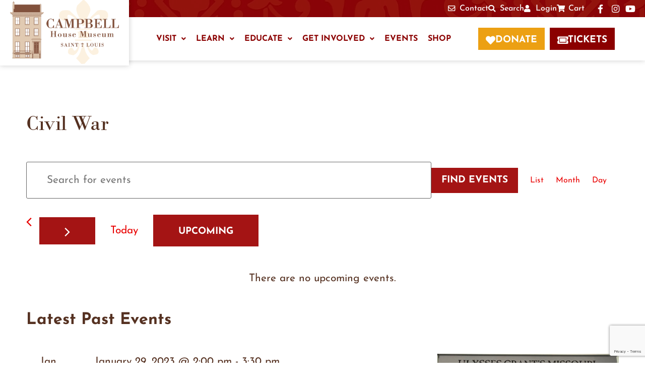

--- FILE ---
content_type: text/html; charset=UTF-8
request_url: https://campbellhousemuseum.org/events/tag/civil-war/
body_size: 46225
content:
<!doctype html>
<html lang="en-US">
<head>
	<meta charset="UTF-8">
<script>
var gform;gform||(document.addEventListener("gform_main_scripts_loaded",function(){gform.scriptsLoaded=!0}),document.addEventListener("gform/theme/scripts_loaded",function(){gform.themeScriptsLoaded=!0}),window.addEventListener("DOMContentLoaded",function(){gform.domLoaded=!0}),gform={domLoaded:!1,scriptsLoaded:!1,themeScriptsLoaded:!1,isFormEditor:()=>"function"==typeof InitializeEditor,callIfLoaded:function(o){return!(!gform.domLoaded||!gform.scriptsLoaded||!gform.themeScriptsLoaded&&!gform.isFormEditor()||(gform.isFormEditor()&&console.warn("The use of gform.initializeOnLoaded() is deprecated in the form editor context and will be removed in Gravity Forms 3.1."),o(),0))},initializeOnLoaded:function(o){gform.callIfLoaded(o)||(document.addEventListener("gform_main_scripts_loaded",()=>{gform.scriptsLoaded=!0,gform.callIfLoaded(o)}),document.addEventListener("gform/theme/scripts_loaded",()=>{gform.themeScriptsLoaded=!0,gform.callIfLoaded(o)}),window.addEventListener("DOMContentLoaded",()=>{gform.domLoaded=!0,gform.callIfLoaded(o)}))},hooks:{action:{},filter:{}},addAction:function(o,r,e,t){gform.addHook("action",o,r,e,t)},addFilter:function(o,r,e,t){gform.addHook("filter",o,r,e,t)},doAction:function(o){gform.doHook("action",o,arguments)},applyFilters:function(o){return gform.doHook("filter",o,arguments)},removeAction:function(o,r){gform.removeHook("action",o,r)},removeFilter:function(o,r,e){gform.removeHook("filter",o,r,e)},addHook:function(o,r,e,t,n){null==gform.hooks[o][r]&&(gform.hooks[o][r]=[]);var d=gform.hooks[o][r];null==n&&(n=r+"_"+d.length),gform.hooks[o][r].push({tag:n,callable:e,priority:t=null==t?10:t})},doHook:function(r,o,e){var t;if(e=Array.prototype.slice.call(e,1),null!=gform.hooks[r][o]&&((o=gform.hooks[r][o]).sort(function(o,r){return o.priority-r.priority}),o.forEach(function(o){"function"!=typeof(t=o.callable)&&(t=window[t]),"action"==r?t.apply(null,e):e[0]=t.apply(null,e)})),"filter"==r)return e[0]},removeHook:function(o,r,t,n){var e;null!=gform.hooks[o][r]&&(e=(e=gform.hooks[o][r]).filter(function(o,r,e){return!!(null!=n&&n!=o.tag||null!=t&&t!=o.priority)}),gform.hooks[o][r]=e)}});
</script>

	<meta name="viewport" content="width=device-width, initial-scale=1">
	<link rel="profile" href="https://gmpg.org/xfn/11">
	<style id="jetpack-boost-critical-css">@media all{:root{--tec-grid-gutter-small:42px;--tec-grid-gutter-small-half:calc(var(--tec-grid-gutter-small)/2);--tec-grid-gutter-small-half-negative:calc(var(--tec-grid-gutter-small-half)*-1);--tec-grid-gutter-page:42px;--tec-grid-gutter-page-small:19.5px;--tec-grid-width-default:1176px;--tec-grid-width:calc(var(--tec-grid-width-default) + var(--tec-grid-gutter-page)*2);--tec-grid-width-1-of-4:25%;--tec-spacer-0:4px;--tec-spacer-1:8px;--tec-spacer-2:12px;--tec-spacer-3:16px;--tec-spacer-4:20px;--tec-spacer-5:24px;--tec-spacer-6:28px;--tec-spacer-7:32px;--tec-spacer-8:40px;--tec-spacer-11:64px;--tec-spacer-12:80px;--tec-z-index-spinner-container:100;--tec-z-index-dropdown:30;--tec-color-text-primary:#141827;--tec-color-text-events-title:var(--tec-color-text-primary);--tec-color-background-transparent:#fff9}.tribe-common{-webkit-font-smoothing:antialiased;-moz-osx-font-smoothing:grayscale;font-smoothing:antialiased}.tribe-common *{box-sizing:border-box}.tribe-common article,.tribe-common header,.tribe-common nav,.tribe-common section{display:block}.tribe-common svg:not(:root){overflow:hidden}.tribe-common template{display:none}.tribe-common button,.tribe-common input{box-sizing:border-box;margin:0}.tribe-common button{overflow:visible}.tribe-common a,.tribe-common address,.tribe-common article,.tribe-common div,.tribe-common form,.tribe-common h2,.tribe-common h3,.tribe-common h4,.tribe-common header,.tribe-common img,.tribe-common label,.tribe-common li,.tribe-common nav,.tribe-common p,.tribe-common section,.tribe-common span,.tribe-common time,.tribe-common ul{border:0;margin:0;padding:0}.tribe-common ul{list-style:none}.tribe-common img{border-style:none;height:auto;-ms-interpolation-mode:bicubic;max-width:100%}.tribe-common .tribe-common-form-control-text__label{border:0;clip:rect(0 0 0 0);height:1px;margin:-1px;overflow:hidden;padding:0;position:absolute;width:1px}.tribe-common .tribe-common-form-control-text__input{height:auto;padding:var(--tec-spacer-2) var(--tec-spacer-6) var(--tec-spacer-2) 0;width:100%}.tribe-common .tribe-common-g-col{min-width:0;width:100%}.tribe-common .tribe-common-g-row{display:flex;flex-wrap:wrap}.tribe-common .tribe-common-g-row--gutters{margin-left:var(--tec-grid-gutter-small-half-negative);margin-right:var(--tec-grid-gutter-small-half-negative)}.tribe-common .tribe-common-g-row--gutters>.tribe-common-g-col{padding-left:var(--tec-grid-gutter-small-half);padding-right:var(--tec-grid-gutter-small-half)}.tribe-common button{padding:0}.tribe-common .tribe-common-l-container{margin-left:auto;margin-right:auto;max-width:var(--tec-grid-width);padding-left:var(--tec-grid-gutter-page-small);padding-right:var(--tec-grid-gutter-page-small);width:100%}.tribe-common .tribe-common-a11y-hidden{display:none!important;visibility:hidden}.tribe-common .tribe-common-a11y-visual-hide{border:0;clip:rect(0 0 0 0);height:1px;margin:-1px;overflow:hidden;padding:0;position:absolute;width:1px}.tribe-common .tribe-common-c-btn-border-small,.tribe-common a.tribe-common-c-btn-border-small{padding:14px 20px;width:100%}.tribe-common .tribe-common-c-btn-icon:before{background-repeat:no-repeat;background-size:contain;content:"";display:block}.tribe-common .tribe-common-c-btn-icon--caret-left .tribe-common-c-btn-icon__icon-svg,.tribe-common .tribe-common-c-btn-icon--caret-right .tribe-common-c-btn-icon__icon-svg{width:11px}.tribe-common .tribe-common-c-btn-icon--caret-left .tribe-common-c-btn-icon__icon-svg path,.tribe-common .tribe-common-c-btn-icon--caret-right .tribe-common-c-btn-icon__icon-svg path{fill:currentcolor}.tribe-common .tribe-common-c-btn{padding:11px 20px;width:100%}.tribe-common .tribe-common-c-loader{display:flex;padding-top:calc(var(--tec-spacer-11)*3)}.tribe-common .tribe-common-c-loader__dot{width:15px}.tribe-common .tribe-common-c-loader__dot:not(:first-of-type){margin-left:8px}.tribe-common .tribe-common-c-loader__dot circle{fill:currentcolor}.tribe-common .tribe-common-c-svgicon--search{width:16px}.tribe-common .tribe-common-c-svgicon--day,.tribe-common .tribe-common-c-svgicon--month{height:100%;width:100%}.tribe-common .tribe-common-c-svgicon__svg-fill{fill:currentcolor}.tribe-events-view{position:relative;width:100%}.tribe-events .tribe-events-l-container{min-height:600px;padding-bottom:var(--tec-spacer-12);padding-top:var(--tec-spacer-11)}.tribe-events .tribe-events-c-events-bar{display:flex}.tribe-events .tribe-events-c-events-bar__views{display:flex;flex:none;justify-content:center}.tribe-events .tribe-events-c-events-bar__search-container{display:none;left:0;padding:var(--tec-spacer-1) var(--tec-grid-gutter-small-half) var(--tec-spacer-2);position:absolute;right:0;top:calc(100% - var(--tec-spacer-1));z-index:var(--tec-z-index-dropdown)}.tribe-events .tribe-events-c-events-bar__search-form{width:100%}.tribe-events .tribe-events-c-events-bar__search-button{display:inline-block;margin-right:var(--tec-spacer-1);padding:var(--tec-spacer-0);position:relative}.tribe-events .tribe-events-c-events-bar__search-button-icon-svg{width:21px}.tribe-events .tribe-events-c-events-bar__search-button-icon-svg path{fill:currentcolor}.tribe-events .tribe-events-c-subscribe-dropdown .tribe-events-c-subscribe-dropdown__content{display:none}.tribe-events .tribe-events-c-subscribe-dropdown .tribe-events-c-subscribe-dropdown__list{list-style:none;padding:var(--tec-spacer-1);transform:translateY(var(--tec-spacer-1));width:auto;z-index:var(--tec-z-index-dropdown)}.tribe-events .tribe-events-c-subscribe-dropdown .tribe-events-c-subscribe-dropdown__list-item{border-radius:var(--tec-border-radius-default);padding:var(--tec-spacer-0);text-align:left}.tribe-events .tribe-events-c-subscribe-dropdown .tribe-events-c-subscribe-dropdown__list-item a{display:inline-block;padding:0 var(--tec-spacer-3);width:100%}.tribe-events .tribe-events-view-loader{align-items:flex-start;background-color:var(--tec-color-background-transparent);bottom:0;display:flex;justify-content:center;left:0;position:absolute;right:0;top:0;z-index:var(--tec-z-index-spinner-container)}.tribe-events .tribe-events-c-nav__next-icon-svg,.tribe-events .tribe-events-c-nav__prev-icon-svg{display:none}.tribe-events .tribe-events-c-small-cta>*{margin-left:var(--tec-spacer-1)}.tribe-events .tribe-events-c-small-cta>:first-child{margin-left:0}.tribe-events .tribe-events-c-small-cta__stock{margin-left:var(--tec-spacer-0)}.tribe-events .tribe-events-c-search__input-control-icon-svg{display:none}.tribe-events .tribe-common-c-btn.tribe-events-c-search__button{margin-top:var(--tec-spacer-5)}.tribe-events .tribe-events-c-top-bar__nav-list{display:flex}.tribe-events .tribe-events-c-top-bar__nav-list-item{flex:none;padding-right:15px}.tribe-events .tribe-events-c-top-bar__nav-list-item>*{vertical-align:middle}.tribe-events .tribe-events-c-top-bar__nav-link{display:block;line-height:0}.tribe-events .tribe-events-c-top-bar__nav-link-icon-svg{height:19px;width:11px}.tribe-events .tribe-events-c-top-bar__datepicker{flex:auto;position:relative}.tribe-events .tribe-events-c-top-bar__datepicker-button{align-items:center;display:flex;flex:none}.tribe-events .tribe-events-c-top-bar__datepicker-button-icon-svg{display:none}.tribe-events .tribe-events-c-top-bar__datepicker-container{bottom:0;left:0;max-width:calc(100% + 29px);position:absolute;width:363px}.tribe-events .tribe-events-header--has-event-search .tribe-events-c-top-bar__datepicker-container{max-width:calc(100% + 66px)}.tribe-events .tribe-events-c-view-selector{position:relative;width:29px}.tribe-events .tribe-events-c-view-selector--labels .tribe-events-c-view-selector__list-item--active{display:none}.tribe-events .tribe-events-c-view-selector--tabs .tribe-events-c-view-selector__list-item--active{display:block}.tribe-events .tribe-events-c-view-selector__button{align-items:center;display:flex;padding:var(--tec-spacer-0);position:relative;width:100%}.tribe-events .tribe-events-c-view-selector__button-icon{display:block;height:21px;width:21px}.tribe-events .tribe-events-c-view-selector__button-icon-caret-svg{display:none}.tribe-events .tribe-events-c-view-selector__content{display:none;padding:var(--tec-spacer-2) calc(var(--tec-spacer-2)/2);position:absolute;right:0;top:100%;transform:translateY(var(--tec-spacer-3));z-index:var(--tec-z-index-dropdown)}.tribe-events .tribe-events-c-view-selector__list-item-link{align-items:center;display:flex;padding:var(--tec-spacer-1) var(--tec-spacer-5) var(--tec-spacer-1) var(--tec-spacer-2)}.tribe-events .tribe-events-c-view-selector__list-item-icon{flex:none;height:18px;margin-right:12px;width:18px}.tribe-events .tribe-events-c-view-selector__list-item-text{flex:auto}.tribe-events .tribe-events-header{align-items:center;display:flex;flex-direction:row-reverse;flex-wrap:wrap;justify-content:space-between;margin:0 calc(var(--tec-grid-gutter-page-small)*-1);padding:0 var(--tec-grid-gutter-page-small) var(--tec-spacer-3);position:relative}.tribe-events .tribe-events-header__events-bar{flex:none}.tribe-events .tribe-events-header__top-bar{flex:auto}.tribe-events .tribe-events-calendar-list__event-row{flex-wrap:nowrap;margin-bottom:var(--tec-spacer-5);margin-top:var(--tec-spacer-7)}.tribe-events .tribe-events-calendar-list__event-row:last-child{margin-bottom:var(--tec-spacer-8)}.tribe-events .tribe-events-calendar-list__month-separator+.tribe-events-calendar-list__event-row{margin-top:var(--tec-spacer-4)}.tribe-events .tribe-events-calendar-list__event-date-tag{flex:none;position:relative;width:54px}.tribe-events .tribe-events-calendar-list__event-date-tag-datetime{display:flex;flex-direction:column;height:100%;padding-top:var(--tec-spacer-0);text-align:center}.tribe-events .tribe-events-calendar-list__event-date-tag-weekday{margin-bottom:calc(var(--tec-spacer-0)*-1)}.tribe-events .tribe-events-calendar-list__event-wrapper{flex:1;width:calc(var(--tec-grid-width-1-of-4)*3 + var(--tec-grid-gutter-small-half))}.tribe-events .tribe-events-calendar-list__event{flex-direction:column}.tribe-events .tribe-events-calendar-list__event-featured-image-wrapper{flex:none;margin-bottom:var(--tec-spacer-3)}.tribe-events .tribe-events-calendar-list__event-featured-image{display:block}.tribe-events .tribe-events-calendar-list__event-details{flex:none}.tribe-events .tribe-events-calendar-list__event-header>:last-child{margin-bottom:0}.tribe-events .tribe-events-calendar-list__event-datetime-wrapper,.tribe-events .tribe-events-calendar-list__event-title{margin:0 0 var(--tec-spacer-1)}.tribe-events .tribe-events-calendar-list__event-title-link{background:#0000;color:var(--tec-color-text-events-title)}.tribe-events .tribe-events-calendar-list__event-venue{margin-bottom:var(--tec-spacer-1)}.tribe-events .tribe-events-calendar-list__event-cost{margin-top:var(--tec-spacer-2)}.tribe-events .tribe-events-calendar-list__month-separator{align-items:center;display:flex}.tribe-events .tribe-events-calendar-list__month-separator-text{flex:none}.tribe-events .tribe-events-calendar-list__event-featured-image{display:block}}@media all{:root{--tec-border-radius-default:4px}ul{box-sizing:border-box}.screen-reader-text{border:0;clip-path:inset(50%);height:1px;margin:-1px;overflow:hidden;padding:0;position:absolute;width:1px;word-wrap:normal!important}html :where(img[class*=wp-image-]){height:auto;max-width:100%}.screen-reader-text{clip:rect(1px,1px,1px,1px);height:1px;overflow:hidden;position:absolute!important;width:1px;word-wrap:normal!important}:root{--tec-grid-gutter-small:42px;--tec-grid-gutter-small-half:calc(var(--tec-grid-gutter-small)/2);--tec-grid-gutter-small-half-negative:calc(var(--tec-grid-gutter-small-half)*-1);--tec-grid-gutter-page:42px;--tec-grid-gutter-page-small:19.5px;--tec-grid-width-default:1176px;--tec-grid-width:calc(var(--tec-grid-width-default) + var(--tec-grid-gutter-page)*2);--tec-grid-width-1-of-4:25%;--tec-spacer-0:4px;--tec-spacer-1:8px;--tec-spacer-2:12px;--tec-spacer-3:16px;--tec-spacer-4:20px;--tec-spacer-5:24px;--tec-spacer-6:28px;--tec-spacer-7:32px;--tec-spacer-8:40px;--tec-spacer-11:64px;--tec-spacer-12:80px;--tec-z-index-spinner-container:100;--tec-z-index-dropdown:30;--tec-color-text-primary:#141827;--tec-color-text-events-title:var(--tec-color-text-primary);--tec-color-background-transparent:#fff9}:root{--tec-grid-gutter-small:42px;--tec-grid-gutter-small-half:calc(var(--tec-grid-gutter-small)/2);--tec-grid-gutter-small-half-negative:calc(var(--tec-grid-gutter-small-half)*-1);--tec-grid-gutter-page:42px;--tec-grid-gutter-page-small:19.5px;--tec-grid-width-default:1176px;--tec-grid-width:calc(var(--tec-grid-width-default) + var(--tec-grid-gutter-page)*2);--tec-grid-width-1-of-4:25%;--tec-spacer-0:4px;--tec-spacer-1:8px;--tec-spacer-2:12px;--tec-spacer-3:16px;--tec-spacer-4:20px;--tec-spacer-5:24px;--tec-spacer-6:28px;--tec-spacer-7:32px;--tec-spacer-8:40px;--tec-spacer-11:64px;--tec-spacer-12:80px;--tec-z-index-spinner-container:100;--tec-z-index-dropdown:30;--tec-color-text-primary:#141827;--tec-color-text-events-title:var(--tec-color-text-primary);--tec-color-background-transparent:#fff9;--tec-border-radius-default:4px}#gdl-publish-guide{bottom:20px;color:#1e1e1e;font-size:16px;position:fixed;right:20px;z-index:99999}html{line-height:1.15;-webkit-text-size-adjust:100%}*{box-sizing:border-box}body{background-color:#fff;color:#333;font-family:-apple-system,BlinkMacSystemFont,Segoe UI,Roboto,Helvetica Neue,Arial,Noto Sans,sans-serif,Apple Color Emoji,Segoe UI Emoji,Segoe UI Symbol,Noto Color Emoji;font-size:1rem;font-weight:400;line-height:1.5;margin:0;-webkit-font-smoothing:antialiased;-moz-osx-font-smoothing:grayscale}h2,h3,h4{color:inherit;font-family:inherit;font-weight:500;line-height:1.2;margin-block-end:1rem;margin-block-start:.5rem}h2{font-size:2rem}h3{font-size:1.75rem}h4{font-size:1.5rem}p{margin-block-end:.9rem;margin-block-start:0}a{background-color:#fff0;color:#c36;text-decoration:none}img{border-style:none;height:auto;max-width:100%}template{display:none}label{display:inline-block;line-height:1;vertical-align:middle}button,input{font-family:inherit;font-size:1rem;line-height:1.5;margin:0}input[type=search],input[type=text]{border:1px solid #666;border-radius:3px;padding:.5rem 1rem;width:100%}button,input{overflow:visible}button{text-transform:none}[type=button],[type=submit],button{-webkit-appearance:button;width:auto}[type=button],[type=submit],button{background-color:#fff0;border:1px solid #c36;border-radius:3px;color:#c36;display:inline-block;font-size:1rem;font-weight:400;padding:.5rem 1rem;text-align:center;white-space:nowrap}[type=search]{-webkit-appearance:textfield;outline-offset:-2px}li,ul{background:#fff0;border:0;font-size:100%;margin-block-end:0;margin-block-start:0;outline:0;vertical-align:baseline}.screen-reader-text{clip:rect(1px,1px,1px,1px);height:1px;overflow:hidden;position:absolute!important;width:1px;word-wrap:normal!important}.elementor-screen-only,.screen-reader-text{height:1px;margin:-1px;overflow:hidden;padding:0;position:absolute;top:-10000em;width:1px;clip:rect(0,0,0,0);border:0}.elementor *,.elementor :after,.elementor :before{box-sizing:border-box}.elementor a{box-shadow:none;text-decoration:none}.elementor img{border:none;border-radius:0;box-shadow:none;height:auto;max-width:100%}.elementor iframe{border:none;line-height:1;margin:0;max-width:100%;width:100%}.elementor-widget-wrap>.elementor-element.elementor-absolute{position:absolute}.elementor-widget-wrap .elementor-element.elementor-widget__width-auto{max-width:100%}@media (max-width:767px){.elementor-widget-wrap .elementor-element.elementor-widget-mobile__width-initial{max-width:100%}}.elementor-element{--flex-direction:initial;--flex-wrap:initial;--justify-content:initial;--align-items:initial;--align-content:initial;--flex-basis:initial;--flex-grow:initial;--flex-shrink:initial;--order:initial;--align-self:initial;align-self:var(--align-self);flex-basis:var(--flex-basis);flex-grow:var(--flex-grow);flex-shrink:var(--flex-shrink);order:var(--order)}.elementor-element.elementor-absolute{z-index:1}.elementor-element:where(.e-con-full,.elementor-widget){align-content:var(--align-content);align-items:var(--align-items);flex-direction:var(--flex-direction);flex-wrap:var(--flex-wrap);gap:var(--row-gap) var(--column-gap);justify-content:var(--justify-content)}:root{--page-title-display:block}.elementor-section{position:relative}.elementor-section .elementor-container{display:flex;margin-left:auto;margin-right:auto;position:relative}@media (max-width:1024px){.elementor-section .elementor-container{flex-wrap:wrap}}.elementor-section.elementor-section-boxed>.elementor-container{max-width:1140px}.elementor-widget-wrap{align-content:flex-start;flex-wrap:wrap;position:relative;width:100%}.elementor:not(.elementor-bc-flex-widget) .elementor-widget-wrap{display:flex}.elementor-widget-wrap>.elementor-element{width:100%}.elementor-widget{position:relative}.elementor-widget:not(:last-child){margin-bottom:var(--kit-widget-spacing,20px)}.elementor-widget:not(:last-child).elementor-absolute,.elementor-widget:not(:last-child).elementor-widget__width-auto{margin-bottom:0}.elementor-column{display:flex;min-height:1px;position:relative}.elementor-column-gap-default>.elementor-column>.elementor-element-populated{padding:10px}@media (min-width:768px){.elementor-column.elementor-col-50{width:50%}.elementor-column.elementor-col-100{width:100%}}@media (max-width:767px){.elementor-column{width:100%}}@media (prefers-reduced-motion:no-preference){html{scroll-behavior:smooth}}.elementor-heading-title{line-height:1;margin:0;padding:0}.elementor-button{background-color:#69727d;border-radius:3px;color:#fff;display:inline-block;font-size:15px;line-height:1;padding:12px 24px;fill:#fff;text-align:center}.elementor-button-content-wrapper{display:flex;flex-direction:row;gap:5px;justify-content:center}.elementor-button-icon{align-items:center;display:flex}.elementor-button-text{display:inline-block}.elementor-button span{text-decoration:inherit}@media (max-width:767px){.elementor .elementor-hidden-mobile{display:none}}@media (min-width:768px) and (max-width:880px){.elementor .elementor-hidden-mobile_extra{display:none}}@media (min-width:881px) and (max-width:1024px){.elementor .elementor-hidden-tablet{display:none}}@media (min-width:1201px) and (max-width:1366px){.elementor .elementor-hidden-laptop{display:none}}@media (min-width:1367px) and (max-width:2399px){.elementor .elementor-hidden-desktop{display:none}}@media (min-width:2400px){.elementor .elementor-hidden-widescreen{display:none}}.elementor-widget.elementor-icon-list--layout-inline .elementor-widget-container{overflow:hidden}.elementor-widget .elementor-icon-list-items.elementor-inline-items{display:flex;flex-wrap:wrap;margin-inline:-8px}.elementor-widget .elementor-icon-list-items.elementor-inline-items .elementor-inline-item{word-break:break-word}.elementor-widget .elementor-icon-list-items.elementor-inline-items .elementor-icon-list-item{margin-inline:8px}.elementor-widget .elementor-icon-list-items.elementor-inline-items .elementor-icon-list-item:after{border-width:0;border-inline-start-width:1px;border-style:solid;height:100%;inset-inline-end:-8px;inset-inline-start:auto;position:relative;width:auto}.elementor-widget .elementor-icon-list-items{list-style-type:none;margin:0;padding:0}.elementor-widget .elementor-icon-list-item{margin:0;padding:0;position:relative}.elementor-widget .elementor-icon-list-item:after{inset-block-end:0;position:absolute;width:100%}.elementor-widget .elementor-icon-list-item,.elementor-widget .elementor-icon-list-item a{align-items:var(--icon-vertical-align,center);display:flex;font-size:inherit}.elementor-widget .elementor-icon-list-icon+.elementor-icon-list-text{align-self:center;padding-inline-start:5px}.elementor-widget .elementor-icon-list-icon{display:flex;inset-block-start:var(--icon-vertical-offset,initial);position:relative}.elementor-widget .elementor-icon-list-icon i{font-size:var(--e-icon-list-icon-size);width:1.25em}.elementor-widget.elementor-widget-icon-list .elementor-icon-list-icon{text-align:var(--e-icon-list-icon-align)}.elementor-widget.elementor-list-item-link-full_width a{width:100%}.elementor-widget:not(.elementor-align-right) .elementor-icon-list-item:after{inset-inline-start:0}.elementor-widget:not(.elementor-align-left) .elementor-icon-list-item:after{inset-inline-end:0}@media (min-width:2400px){.elementor-widget:not(.elementor-widescreen-align-right) .elementor-icon-list-item:after{inset-inline-start:0}.elementor-widget:not(.elementor-widescreen-align-left) .elementor-icon-list-item:after{inset-inline-end:0}}@media (max-width:1366px){.elementor-widget:not(.elementor-laptop-align-right) .elementor-icon-list-item:after{inset-inline-start:0}.elementor-widget:not(.elementor-laptop-align-left) .elementor-icon-list-item:after{inset-inline-end:0}}@media (max-width:1200px){.elementor-widget:not(.elementor-tablet_extra-align-right) .elementor-icon-list-item:after{inset-inline-start:0}.elementor-widget:not(.elementor-tablet_extra-align-left) .elementor-icon-list-item:after{inset-inline-end:0}}@media (max-width:1024px){.elementor-widget:not(.elementor-tablet-align-right) .elementor-icon-list-item:after{inset-inline-start:0}.elementor-widget:not(.elementor-tablet-align-left) .elementor-icon-list-item:after{inset-inline-end:0}}@media (max-width:880px){.elementor-widget:not(.elementor-mobile_extra-align-right) .elementor-icon-list-item:after{inset-inline-start:0}.elementor-widget:not(.elementor-mobile_extra-align-left) .elementor-icon-list-item:after{inset-inline-end:0}}@media (max-width:767px){.elementor-widget:not(.elementor-mobile-align-right) .elementor-icon-list-item:after{inset-inline-start:0}.elementor-widget:not(.elementor-mobile-align-left) .elementor-icon-list-item:after{inset-inline-end:0}}.elementor .elementor-element ul.elementor-icon-list-items{padding:0}.elementor-widget-image{text-align:center}.elementor-widget-image a{display:inline-block}.elementor-widget-image img{display:inline-block;vertical-align:middle}.fa,.fab,.far,.fas{-moz-osx-font-smoothing:grayscale;-webkit-font-smoothing:antialiased;display:inline-block;font-style:normal;font-variant:normal;text-rendering:auto;line-height:1}.fa-align-justify:before{content:""}.fa-envelope:before{content:""}.fa-facebook-f:before{content:""}.fa-heart:before{content:""}.fa-instagram:before{content:""}.fa-search:before{content:""}.fa-shopping-cart:before{content:""}.fa-ticket-alt:before{content:""}.fa-user:before{content:""}.fa-youtube:before{content:""}@font-face{font-family:"Font Awesome 5 Free";font-style:normal;font-weight:900;font-display:block}.fa,.fas{font-family:"Font Awesome 5 Free";font-weight:900}@font-face{font-family:"Font Awesome 5 Brands";font-style:normal;font-weight:400;font-display:block}.fab{font-family:"Font Awesome 5 Brands";font-weight:400}.uael-nav-menu li,.uael-nav-menu ul,ul.uael-nav-menu{list-style:none!important;margin:0;padding:0}.uael-nav-menu li.menu-item{position:relative}.uael-nav-menu .sub-menu li.menu-item{position:relative;background:inherit}.elementor-widget-uael-nav-menu .elementor-widget-container,.uael-nav-menu a.uael-menu-item,.uael-nav-menu a.uael-sub-menu-item,.uael-nav-menu__layout-horizontal,.uael-nav-menu__layout-horizontal .uael-nav-menu,.uael-nav-menu__toggle,div.uael-nav-menu{-js-display:flex;display:-webkit-box;display:-webkit-flex;display:-moz-box;display:-ms-flexbox;display:flex}.elementor-widget-uael-nav-menu .elementor-widget-container,div.uael-nav-menu{-webkit-box-orient:vertical;-webkit-box-direction:normal;-webkit-flex-direction:column;-moz-box-orient:vertical;-moz-box-direction:normal;-ms-flex-direction:column;flex-direction:column}.uael-nav-menu__layout-horizontal .uael-nav-menu{-webkit-flex-wrap:wrap;-ms-flex-wrap:wrap;flex-wrap:wrap}.uael-layout-horizontal .uael-nav-menu__toggle,.uael-layout-vertical .uael-nav-menu__toggle{display:none}.uael-nav-menu__layout-horizontal .uael-nav-menu .sub-menu{position:absolute;top:100%;left:0;z-index:16;visibility:hidden;opacity:0;text-align:left}.uael-layout-horizontal .uael-nav-menu__toggle,.uael-layout-vertical .uael-nav-menu__toggle{visibility:hidden;opacity:0}.uael-nav-menu .menu-item-has-children .sub-menu{position:absolute;top:100%;left:0;z-index:9999;visibility:hidden;opacity:0}.uael-nav-menu .menu-item-has-children .menu-item-has-children .sub-menu{top:0;left:100%}.uael-nav-menu:after,.uael-nav-menu:before{content:"";display:table;clear:both}.uael-nav-menu__align-center .uael-nav-menu{margin-left:auto;margin-right:auto}.uael-nav-menu__align-center .uael-nav-menu{-webkit-box-pack:center;-ms-flex-pack:center;-webkit-justify-content:center;-moz-box-pack:center;justify-content:center}.uael-nav-menu a.uael-menu-item,.uael-nav-menu a.uael-sub-menu-item{line-height:1;text-decoration:none;-webkit-box-pack:justify;-moz-box-pack:justify;-ms-flex-pack:justify;-webkit-box-shadow:none;box-shadow:none;-webkit-box-align:center;-webkit-align-items:center;-moz-box-align:center;-ms-flex-align:center;align-items:center;-webkit-justify-content:space-between;justify-content:space-between}.uael-nav-menu .sub-menu{min-width:220px;margin:0;z-index:9999}.uael-nav-menu__layout-horizontal{font-size:0}.uael-nav-menu__layout-horizontal li.menu-item{font-size:medium}.uael-nav-menu__layout-horizontal .uael-nav-menu .sub-menu{-webkit-box-shadow:0 4px 10px -2px rgba(0,0,0,.1);box-shadow:0 4px 10px -2px rgba(0,0,0,.1)}.uael-submenu-open-hover .uael-nav-menu__layout-horizontal .uael-nav-menu .sub-menu{visibility:hidden}nav ul li.menu-item ul.sub-menu:before{content:"";display:block;position:absolute;width:100%}.uael-nav-menu .uael-has-submenu .sub-menu li.menu-item:first-child,.uael-nav-menu .uael-has-submenu .sub-menu li.menu-item:last-child{overflow:visible!important}.uael-submenu-icon-arrow .uael-nav-menu__layout-horizontal .menu-item-has-children ul a .sub-arrow i:before{content:""}.uael-nav-menu-icon{border:0 solid}.uael-nav-menu__submenu-arrow .uael-menu-toggle:before{font-family:"Font Awesome 5 Free";z-index:1;font-size:inherit;font-weight:inherit;line-height:0}.uael-nav-menu__toggle{font-size:22px;border:0 solid;-webkit-border-radius:3px;border-radius:3px;color:#494c4f;position:relative}.uael-nav-menu .sub-arrow{font-size:14px;line-height:1;-js-display:flex;display:-webkit-box;display:-webkit-flex;display:-moz-box;display:-ms-flexbox;display:flex;margin-top:-10px;margin-bottom:-10px}.uael-nav-menu__layout-horizontal .uael-nav-menu .sub-arrow{margin-left:10px}.uael-nav-menu-icon{display:inline-block;line-height:1;text-align:center}.uael-nav-menu .menu-item a:after,.uael-nav-menu .menu-item a:before{display:block;position:absolute}.uael-nav-menu .menu-item a.uael-menu-item:not(:hover):not(:focus):not(.current-menu-item):not(.highlighted):after,.uael-nav-menu .menu-item a.uael-menu-item:not(:hover):not(:focus):not(.current-menu-item):not(.highlighted):before{opacity:0}@media only screen and (max-width:1024px){.uael-nav-menu__breakpoint-tablet .uael-nav-menu,.uael-nav-menu__breakpoint-tablet .uael-nav-menu__layout-horizontal li{width:100%;margin-right:0}.uael-nav-menu__breakpoint-tablet .uael-layout-horizontal .uael-nav-menu__toggle{display:block}.uael-nav-menu__breakpoint-tablet .uael-nav-menu__layout-horizontal,.uael-nav-menu__breakpoint-tablet .uael-nav-menu__layout-horizontal .sub-menu,.uael-nav-menu__breakpoint-tablet .uael-nav-menu__layout-horizontal .uael-nav-menu{visibility:hidden;opacity:0}.uael-nav-menu__breakpoint-tablet .uael-layout-horizontal .uael-nav-menu__toggle{visibility:visible;opacity:1}.uael-nav-menu__breakpoint-tablet .uael-nav-menu__layout-horizontal{height:0}.uael-nav-menu__breakpoint-tablet .uael-nav-menu__layout-horizontal .menu-item-has-children .menu-item-has-children .sub-menu{top:0;left:0}.uael-nav-menu__breakpoint-tablet .uael-layout-horizontal .uael-nav-menu__toggle{display:block}.uael-nav-menu__breakpoint-tablet .uael-menu-toggle{border:1px dotted transparent}.uael-nav-menu__breakpoint-tablet .uael-nav-menu__layout-horizontal .sub-menu{position:relative;height:0}.uael-nav-menu__breakpoint-tablet .uael-nav-menu__layout-horizontal .sub-menu{top:0}.uael-nav-menu__breakpoint-tablet .sub-menu{left:0!important;width:auto!important}.uael-nav-menu .sub-menu{min-width:auto;margin:0}.uael-nav-menu__breakpoint-tablet .uael-nav-menu__layout-horizontal .uael-nav-menu .sub-arrow{padding:10px}.uael-nav-menu__breakpoint-tablet.uael-submenu-icon-arrow .uael-nav-menu__layout-horizontal .menu-item-has-children ul a .sub-arrow i:before{content:""}.uael-nav-menu__breakpoint-tablet .uael-nav-menu .sub-menu{-webkit-box-shadow:none;box-shadow:none}.elementor-widget-uael-nav-menu.uael-nav-menu__breakpoint-tablet .uael-nav-menu-layout:not(.uael-pointer__framed) .menu-item.parent a.uael-menu-item:after,.elementor-widget-uael-nav-menu.uael-nav-menu__breakpoint-tablet .uael-nav-menu-layout:not(.uael-pointer__framed) .menu-item.parent a.uael-menu-item:before{background-color:unset!important}}@media only screen and (max-width:767px){.uael-nav-menu .sub-menu{min-width:auto;margin:0}.uael-nav-menu__breakpoint-tablet .sub-menu{left:0!important;width:auto!important}.elementor-widget-uael-nav-menu.uael-nav-menu__breakpoint-tablet .uael-nav-menu-layout:not(.uael-pointer__framed) .menu-item.parent a.uael-menu-item:after,.elementor-widget-uael-nav-menu.uael-nav-menu__breakpoint-tablet .uael-nav-menu-layout:not(.uael-pointer__framed) .menu-item.parent a.uael-menu-item:before{background-color:unset!important}}.fab{font-family:"Font Awesome 5 Brands";font-weight:400}@font-face{font-family:"Font Awesome 5 Brands";font-style:normal;font-weight:400;font-display:block}.fab{font-family:"Font Awesome 5 Brands";font-weight:400}.fa,.fab,.far,.fas{-moz-osx-font-smoothing:grayscale;-webkit-font-smoothing:antialiased;display:inline-block;font-style:normal;font-variant:normal;text-rendering:auto;line-height:1}.fa-align-justify:before{content:""}.fa-envelope:before{content:""}.fa-facebook-f:before{content:""}.fa-heart:before{content:""}.fa-instagram:before{content:""}.fa-search:before{content:""}.fa-shopping-cart:before{content:""}.fa-ticket-alt:before{content:""}.fa-user:before{content:""}.fa-youtube:before{content:""}@font-face{font-family:"Font Awesome 5 Free";font-style:normal;font-weight:900;font-display:block}.fa,.fas{font-family:"Font Awesome 5 Free";font-weight:900}*{-webkit-box-sizing:border-box;box-sizing:border-box}ul[class]{padding:0}body,h2,h3,h4,p,ul[class]{margin:0}html{scroll-behavior:smooth}body{line-height:1.5;min-height:100vh;text-rendering:optimizeSpeed}ul[class]{list-style:none}a:not([class]){-webkit-text-decoration-skip:ink;text-decoration-skip-ink:auto}img{display:block;max-width:100%}article>*+*{margin-top:1em}button,input{font:inherit}@media (prefers-reduced-motion:reduce){*{scroll-behavior:auto!important}}html{overflow-x:hidden!important}.logoframe .elementor-widget-wrap .elementor-element .elementor-widget-container{-webkit-box-shadow:0 0 10px 0 rgba(0,0,0,.2);box-shadow:0 0 10px 0 rgba(0,0,0,.2)}.utility-adjustmetapadding .elementor-container .elementor-column .elementor-widget-wrap{padding-top:5px!important;padding-bottom:5px!important}@font-face{font-family:"Font Awesome 5 Free";font-style:normal;font-weight:400;font-display:block}.far{font-family:"Font Awesome 5 Free";font-weight:400}}@media all{.screen-reader-text{clip:rect(1px,1px,1px,1px);word-wrap:normal!important;border:0;clip-path:inset(50%);height:1px;margin:-1px;overflow:hidden;overflow-wrap:normal!important;padding:0;position:absolute!important;width:1px}.gform-theme--framework :where(:not(html):not(iframe):not(canvas):not(img):not(svg):not(video) :not(svg *):not(symbol *) :not(.gform-theme__no-reset--el):not(.gform-theme__no-reset--children *):not(.gform-theme__disable):not(.gform-theme__disable *):not(.gform-theme__disable-reset):not(.gform-theme__disable-reset *):not(.gform_heading *):not(.gfield--type-html *):not(.gfield--type-section *):not(.form_saved_message>*):not(.form_saved_message_sent>*):not(.gform_confirmation_message *):not(.wp-editor-container):not(.mce-tinymce):not(.mce-tinymce *):not(.wp-editor-area):not(.gfield_description>*):not(.gform-field-label--type-inline>:not(span)):not(.ui-resizable-handle):not(.hidden)){all:unset;display:revert}.gform-theme--framework *{box-sizing:border-box}.gform-theme--foundation *{box-sizing:border-box}.gform-theme--foundation:where(:not(.gform_editor)) .gform_hidden{display:none}.gform-theme--framework :where(:not(html):not(iframe):not(canvas):not(img):not(svg):not(video) :not(svg *):not(symbol *) :not(.gform-theme__no-reset--el):not(.gform-theme__no-reset--children *):not(.gform-theme__disable):not(.gform-theme__disable *):not(.gform-theme__disable-reset):not(.gform-theme__disable-reset *):not(.gform_heading *):not(.gfield--type-html *):not(.gfield--type-section *):not(.form_saved_message>*):not(.form_saved_message_sent>*):not(.gform_confirmation_message *):not(.wp-editor-container):not(.mce-tinymce):not(.mce-tinymce *):not(.wp-editor-area):not(.gfield_description>*):not(.gform-field-label--type-inline>:not(span)):not(.ui-resizable-handle):not(.hidden)){all:unset;display:revert}.gform-theme--framework *{box-sizing:border-box}.gform-theme--framework ::-moz-placeholder:where(:not(.gform-theme__disable):not(.gform-theme__disable *):not(.gform-theme__disable-framework):not(.gform-theme__disable-framework *)){color:var(--gf-ctrl-placeholder-color);font-family:var(--gf-ctrl-placeholder-font-family);font-size:var(--gf-ctrl-placeholder-font-size);font-style:var(--gf-ctrl-placeholder-font-style);font-weight:var(--gf-ctrl-placeholder-font-weight);letter-spacing:var(--gf-ctrl-placeholder-letter-spacing);opacity:var(--gf-ctrl-placeholder-opacity)}.gform-theme--framework ::placeholder:where(:not(.gform-theme__disable):not(.gform-theme__disable *):not(.gform-theme__disable-framework):not(.gform-theme__disable-framework *)){color:var(--gf-ctrl-placeholder-color);font-family:var(--gf-ctrl-placeholder-font-family);font-size:var(--gf-ctrl-placeholder-font-size);font-style:var(--gf-ctrl-placeholder-font-style);font-weight:var(--gf-ctrl-placeholder-font-weight);letter-spacing:var(--gf-ctrl-placeholder-letter-spacing);opacity:var(--gf-ctrl-placeholder-opacity)}.elementor-search-form{display:block}.elementor-search-form button,.elementor-search-form input[type=search]{-webkit-appearance:none;-moz-appearance:none;background:0 0;border:0;display:inline-block;font-size:15px;line-height:1;margin:0;min-width:0;padding:0;vertical-align:middle;white-space:normal}.elementor-search-form button{background-color:#69727d;border-radius:0;color:#fff;font-size:var(--e-search-form-submit-icon-size,16px)}.elementor-search-form__container{border:0 solid transparent;display:flex;min-height:50px;overflow:hidden}.elementor-search-form__container:not(.elementor-search-form--full-screen){background:#f1f2f3}.elementor-search-form__input{color:#3f444b;flex-basis:100%}.elementor-search-form__input::-moz-placeholder{color:inherit;font-family:inherit;opacity:.6}.elementor-search-form__input::placeholder{color:inherit;font-family:inherit;opacity:.6}.elementor-search-form__submit{font-size:var(--e-search-form-submit-icon-size,16px)}.elementor-search-form .elementor-search-form__submit{border:none;border-radius:0;color:var(--e-search-form-submit-text-color,#fff)}[data-elementor-type=popup]:not(.elementor-edit-area){display:none}}</style><noscript><link rel='stylesheet' id='all-css-bfbeded64250f6489e7c0d65deb54224' href='https://campbellhousemuseum.org/_jb_static/??7aee349f55' type='text/css' media='all' /></noscript><link data-media="all" onload="this.media=this.dataset.media; delete this.dataset.media; this.removeAttribute( &#039;onload&#039; );" rel='stylesheet' id='all-css-bfbeded64250f6489e7c0d65deb54224' href='https://campbellhousemuseum.org/_jb_static/??7aee349f55' type='text/css' media="not all" />
<noscript><link rel='stylesheet' id='all-css-1944011f88df6c420f5e9aa386b5764b' href='https://campbellhousemuseum.org/_jb_static/??16b5ac39b0' type='text/css' media='all' /></noscript><link data-media="all" onload="this.media=this.dataset.media; delete this.dataset.media; this.removeAttribute( &#039;onload&#039; );" rel='stylesheet' id='all-css-1944011f88df6c420f5e9aa386b5764b' href='https://campbellhousemuseum.org/_jb_static/??16b5ac39b0' type='text/css' media="not all" />
<meta name='robots' content='noindex, nofollow' />
	<style>img:is([sizes="auto" i], [sizes^="auto," i]) { contain-intrinsic-size: 3000px 1500px }</style>
	<script>window._wca = window._wca || [];</script>

	<!-- This site is optimized with the Yoast SEO plugin v26.7 - https://yoast.com/wordpress/plugins/seo/ -->
	<title>Events from May 10, 2015 &#8211; September 16, 2015 &#8211; Campbell House Museum</title>
	<meta property="og:locale" content="en_US" />
	<meta property="og:type" content="website" />
	<meta property="og:url" content="https://campbellhousemuseum.org/tag/civil-war/" />
	<meta property="og:site_name" content="Campbell House Museum" />
	<meta name="twitter:card" content="summary_large_image" />
	<script type="application/ld+json" class="yoast-schema-graph">{"@context":"https://schema.org","@graph":[{"@type":"CollectionPage","@id":"https://campbellhousemuseum.org/tag/civil-war/","url":"https://campbellhousemuseum.org/tag/civil-war/","name":"","isPartOf":{"@id":"https://campbellhousemuseum.org/#website"},"primaryImageOfPage":{"@id":"https://campbellhousemuseum.org/tag/civil-war/#primaryimage"},"image":{"@id":"https://campbellhousemuseum.org/tag/civil-war/#primaryimage"},"thumbnailUrl":"https://campbellhousemuseum.org/wp-content/uploads/2023/01/Grant-MOHIST-scaled-1.jpg","breadcrumb":{"@id":"https://campbellhousemuseum.org/tag/civil-war/#breadcrumb"},"inLanguage":"en-US"},{"@type":"ImageObject","inLanguage":"en-US","@id":"https://campbellhousemuseum.org/tag/civil-war/#primaryimage","url":"https://campbellhousemuseum.org/wp-content/uploads/2023/01/Grant-MOHIST-scaled-1.jpg","contentUrl":"https://campbellhousemuseum.org/wp-content/uploads/2023/01/Grant-MOHIST-scaled-1.jpg","width":2560,"height":2205},{"@type":"BreadcrumbList","@id":"https://campbellhousemuseum.org/tag/civil-war/#breadcrumb","itemListElement":[{"@type":"ListItem","position":1,"name":"Home","item":"https://campbellhousemuseum.org/"},{"@type":"ListItem","position":2,"name":"Civil War"}]},{"@type":"WebSite","@id":"https://campbellhousemuseum.org/#website","url":"https://campbellhousemuseum.org/","name":"Campbell House Museum","description":"","potentialAction":[{"@type":"SearchAction","target":{"@type":"EntryPoint","urlTemplate":"https://campbellhousemuseum.org/?s={search_term_string}"},"query-input":{"@type":"PropertyValueSpecification","valueRequired":true,"valueName":"search_term_string"}}],"inLanguage":"en-US"}]}</script>
	<!-- / Yoast SEO plugin. -->


<link rel='dns-prefetch' href='//www.google.com' />
<link rel='dns-prefetch' href='//stats.wp.com' />
<link rel="alternate" type="application/rss+xml" title="Campbell House Museum &raquo; Feed" href="https://campbellhousemuseum.org/feed/" />
<link rel="alternate" type="application/rss+xml" title="Campbell House Museum &raquo; Comments Feed" href="https://campbellhousemuseum.org/comments/feed/" />
<link rel="alternate" type="text/calendar" title="Campbell House Museum &raquo; iCal Feed" href="https://campbellhousemuseum.org/events/?ical=1" />
<link rel="alternate" type="application/rss+xml" title="Campbell House Museum &raquo; Events Feed" href="https://campbellhousemuseum.org/events/feed/" />
<noscript><link rel='stylesheet' id='all-css-c5671d74be4b803467ea133857588a49' href='https://campbellhousemuseum.org/_jb_static/??bc42274c32' type='text/css' media='all' /></noscript><link data-media="all" onload="this.media=this.dataset.media; delete this.dataset.media; this.removeAttribute( &#039;onload&#039; );" rel='stylesheet' id='all-css-c5671d74be4b803467ea133857588a49' href='https://campbellhousemuseum.org/_jb_static/??bc42274c32' type='text/css' media="not all" />
<style id='woocommerce-layout-inline-css'>

	.infinite-scroll .woocommerce-pagination {
		display: none;
	}
</style>
<style id='elementor-frontend-inline-css'>
.elementor-kit-8{--e-global-color-primary:#553121;--e-global-color-secondary:#ECA013;--e-global-color-text:#553121;--e-global-color-accent:#A41414;--e-global-color-c53a27c:#553121;--e-global-color-30d6f7d:#00000080;--e-global-color-0006936:#959595;--e-global-color-f3282a4:#ECA013;--e-global-color-1e0f185:#E1CAB2;--e-global-color-9748892:#553121;--e-global-color-a2f7069:#81513C;--e-global-color-8557ca7:#F6D197;--e-global-color-cecee9d:#FCF1E0;--e-global-color-3c3070e:#F03934;--e-global-color-5bd9bd5:#E90000;--e-global-color-a8cbf59:#8B0000;--e-global-color-960c42c:#A41414;--e-global-color-8da8614:#FFFFFF00;--e-global-color-6ca81ca:#FFFFFF;--e-global-typography-primary-font-family:"Bodoni MT";--e-global-typography-primary-font-weight:normal;--e-global-typography-secondary-font-family:"Josefin Sans";--e-global-typography-secondary-font-weight:bold;--e-global-typography-text-font-family:"Josefin Sans";--e-global-typography-text-font-weight:normal;--e-global-typography-accent-font-family:"Bodoni MT";--e-global-typography-accent-font-weight:normal;--e-global-typography-accent-font-style:italic;color:var( --e-global-color-c53a27c );font-family:"Josefin Sans", Sans-serif;font-size:1.3rem;font-weight:normal;}.elementor-kit-8 button,.elementor-kit-8 input[type="button"],.elementor-kit-8 input[type="submit"],.elementor-kit-8 .elementor-button{background-color:var( --e-global-color-accent );font-family:"Josefin Sans", Sans-serif;font-size:1.188rem;font-weight:bold;text-transform:uppercase;color:var( --e-global-color-6ca81ca );border-style:none;border-radius:0px 0px 0px 0px;padding:20px 50px 15px 50px;}.elementor-kit-8 button:hover,.elementor-kit-8 button:focus,.elementor-kit-8 input[type="button"]:hover,.elementor-kit-8 input[type="button"]:focus,.elementor-kit-8 input[type="submit"]:hover,.elementor-kit-8 input[type="submit"]:focus,.elementor-kit-8 .elementor-button:hover,.elementor-kit-8 .elementor-button:focus{background-color:var( --e-global-color-secondary );color:var( --e-global-color-6ca81ca );}.elementor-kit-8 e-page-transition{background-color:#FFBC7D;}.elementor-kit-8 p{margin-block-end:1.2em;}.elementor-kit-8 a{color:var( --e-global-color-5bd9bd5 );}.elementor-kit-8 a:hover{color:var( --e-global-color-accent );}.elementor-kit-8 h1{font-family:var( --e-global-typography-primary-font-family ), Sans-serif;font-weight:var( --e-global-typography-primary-font-weight );}.elementor-kit-8 h2{font-family:var( --e-global-typography-secondary-font-family ), Sans-serif;font-weight:var( --e-global-typography-secondary-font-weight );}.elementor-kit-8 h3{font-family:var( --e-global-typography-primary-font-family ), Sans-serif;font-weight:var( --e-global-typography-primary-font-weight );}.elementor-kit-8 h4{font-family:var( --e-global-typography-secondary-font-family ), Sans-serif;font-weight:var( --e-global-typography-secondary-font-weight );}.elementor-kit-8 h5{font-family:var( --e-global-typography-accent-font-family ), Sans-serif;font-weight:var( --e-global-typography-accent-font-weight );font-style:var( --e-global-typography-accent-font-style );}.elementor-kit-8 h6{font-family:var( --e-global-typography-accent-font-family ), Sans-serif;font-weight:var( --e-global-typography-accent-font-weight );font-style:var( --e-global-typography-accent-font-style );}.elementor-section.elementor-section-boxed > .elementor-container{max-width:1440px;}.e-con{--container-max-width:1440px;}.elementor-widget:not(:last-child){margin-block-end:20px;}.elementor-element{--widgets-spacing:20px 20px;--widgets-spacing-row:20px;--widgets-spacing-column:20px;}{}h1.entry-title{display:var(--page-title-display);}.e-wc-error-notice .woocommerce-error, .e-wc-error-notice .wc-block-components-notice-banner.is-error{font-family:var( --e-global-typography-text-font-family ), Sans-serif;font-weight:var( --e-global-typography-text-font-weight );}.e-wc-message-notice .woocommerce-message, .e-wc-message-notice .wc-block-components-notice-banner.is-success{font-family:var( --e-global-typography-text-font-family ), Sans-serif;font-weight:var( --e-global-typography-text-font-weight );}.e-wc-info-notice .woocommerce-info, .e-wc-info-notice .wc-block-components-notice-banner.is-info{font-family:var( --e-global-typography-text-font-family ), Sans-serif;font-weight:var( --e-global-typography-text-font-weight );}@media(max-width:1024px){.elementor-section.elementor-section-boxed > .elementor-container{max-width:1024px;}.e-con{--container-max-width:1024px;}}@media(max-width:767px){.elementor-section.elementor-section-boxed > .elementor-container{max-width:767px;}.e-con{--container-max-width:767px;}}/* Start Custom Fonts CSS */@font-face {
	font-family: 'Bodoni MT';
	font-style: normal;
	font-weight: normal;
	font-display: auto;
	src: url('https://campbellhousemuseum.org/wp-content/uploads/2024/02/BodoniMT.woff2') format('woff2'),
		url('https://campbellhousemuseum.org/wp-content/uploads/2024/02/BodoniMT.woff') format('woff');
}
@font-face {
	font-family: 'Bodoni MT';
	font-style: italic;
	font-weight: normal;
	font-display: auto;
	src: url('https://campbellhousemuseum.org/wp-content/uploads/2024/02/BodoniMT-Italic.woff2') format('woff2'),
		url('https://campbellhousemuseum.org/wp-content/uploads/2024/02/BodoniMT-Italic.woff') format('woff');
}
@font-face {
	font-family: 'Bodoni MT';
	font-style: normal;
	font-weight: bold;
	font-display: auto;
	src: url('https://campbellhousemuseum.org/wp-content/uploads/2024/02/BodoniMT-Bold.woff2') format('woff2'),
		url('https://campbellhousemuseum.org/wp-content/uploads/2024/02/BodoniMT-Bold.woff') format('woff');
}
/* End Custom Fonts CSS */
/* Start Custom Fonts CSS */@font-face {
	font-family: 'Josefin Sans';
	font-style: normal;
	font-weight: 300;
	font-display: auto;
	src: url('https://campbellhousemuseum.org/wp-content/uploads/2024/02/JosefinSans-Light.woff2') format('woff2'),
		url('https://campbellhousemuseum.org/wp-content/uploads/2024/02/JosefinSans-Light.woff') format('woff');
}
@font-face {
	font-family: 'Josefin Sans';
	font-style: italic;
	font-weight: 300;
	font-display: auto;
	src: url('https://campbellhousemuseum.org/wp-content/uploads/2024/02/JosefinSans-LightItalic.woff2') format('woff2'),
		url('https://campbellhousemuseum.org/wp-content/uploads/2024/02/JosefinSans-LightItalic.woff') format('woff');
}
@font-face {
	font-family: 'Josefin Sans';
	font-style: normal;
	font-weight: normal;
	font-display: auto;
	src: url('https://campbellhousemuseum.org/wp-content/uploads/2024/02/JosefinSans-Regular.woff2') format('woff2'),
		url('https://campbellhousemuseum.org/wp-content/uploads/2024/02/JosefinSans-Regular.woff') format('woff');
}
@font-face {
	font-family: 'Josefin Sans';
	font-style: normal;
	font-weight: 500;
	font-display: auto;
	src: url('https://campbellhousemuseum.org/wp-content/uploads/2024/02/JosefinSans-Medium.woff2') format('woff2'),
		url('https://campbellhousemuseum.org/wp-content/uploads/2024/02/JosefinSans-Medium.woff') format('woff');
}
@font-face {
	font-family: 'Josefin Sans';
	font-style: normal;
	font-weight: 600;
	font-display: auto;
	src: url('https://campbellhousemuseum.org/wp-content/uploads/2024/02/JosefinSans-SemiBold.woff2') format('woff2'),
		url('https://campbellhousemuseum.org/wp-content/uploads/2024/02/JosefinSans-SemiBold.woff') format('woff');
}
@font-face {
	font-family: 'Josefin Sans';
	font-style: normal;
	font-weight: bold;
	font-display: auto;
	src: url('https://campbellhousemuseum.org/wp-content/uploads/2024/02/JosefinSans-Bold.woff2') format('woff2'),
		url('https://campbellhousemuseum.org/wp-content/uploads/2024/02/JosefinSans-Bold.woff') format('woff');
}
/* End Custom Fonts CSS */
.elementor-278 .elementor-element.elementor-element-a64055e{box-shadow:0px 0px 10px 0px rgba(0, 0, 0, 0.2);}.elementor-278 .elementor-element.elementor-element-d0c6e37 > .elementor-container > .elementor-column > .elementor-widget-wrap{align-content:center;align-items:center;}.elementor-278 .elementor-element.elementor-element-d0c6e37:not(.elementor-motion-effects-element-type-background), .elementor-278 .elementor-element.elementor-element-d0c6e37 > .elementor-motion-effects-container > .elementor-motion-effects-layer{background-image:url("https://campbellhousemuseum.org/wp-content/uploads/2024/02/campbell-house-background-pattern.png");}.elementor-278 .elementor-element.elementor-element-d0c6e37{transition:background 0.3s, border 0.3s, border-radius 0.3s, box-shadow 0.3s;z-index:25;}.elementor-278 .elementor-element.elementor-element-d0c6e37 > .elementor-background-overlay{transition:background 0.3s, border-radius 0.3s, opacity 0.3s;}.elementor-bc-flex-widget .elementor-278 .elementor-element.elementor-element-d5f5591.elementor-column .elementor-widget-wrap{align-items:center;}.elementor-278 .elementor-element.elementor-element-d5f5591.elementor-column.elementor-element[data-element_type="column"] > .elementor-widget-wrap.elementor-element-populated{align-content:center;align-items:center;}.elementor-278 .elementor-element.elementor-element-d5f5591.elementor-column > .elementor-widget-wrap{justify-content:flex-end;}.elementor-278 .elementor-element.elementor-element-2dcdb28{width:auto;max-width:auto;--e-icon-list-icon-size:0.9rem;--icon-vertical-align:center;--icon-vertical-offset:0px;}.elementor-278 .elementor-element.elementor-element-2dcdb28 > .elementor-widget-container{margin:0px 10px 0px 0px;}.elementor-278 .elementor-element.elementor-element-2dcdb28 .elementor-icon-list-items:not(.elementor-inline-items) .elementor-icon-list-item:not(:last-child){padding-block-end:calc(0.5em/2);}.elementor-278 .elementor-element.elementor-element-2dcdb28 .elementor-icon-list-items:not(.elementor-inline-items) .elementor-icon-list-item:not(:first-child){margin-block-start:calc(0.5em/2);}.elementor-278 .elementor-element.elementor-element-2dcdb28 .elementor-icon-list-items.elementor-inline-items .elementor-icon-list-item{margin-inline:calc(0.5em/2);}.elementor-278 .elementor-element.elementor-element-2dcdb28 .elementor-icon-list-items.elementor-inline-items{margin-inline:calc(-0.5em/2);}.elementor-278 .elementor-element.elementor-element-2dcdb28 .elementor-icon-list-items.elementor-inline-items .elementor-icon-list-item:after{inset-inline-end:calc(-0.5em/2);}.elementor-278 .elementor-element.elementor-element-2dcdb28 .elementor-icon-list-icon i{color:var( --e-global-color-6ca81ca );transition:color 0.3s;}.elementor-278 .elementor-element.elementor-element-2dcdb28 .elementor-icon-list-icon svg{fill:var( --e-global-color-6ca81ca );transition:fill 0.3s;}.elementor-278 .elementor-element.elementor-element-2dcdb28 .elementor-icon-list-item:hover .elementor-icon-list-icon i{color:var( --e-global-color-secondary );}.elementor-278 .elementor-element.elementor-element-2dcdb28 .elementor-icon-list-item:hover .elementor-icon-list-icon svg{fill:var( --e-global-color-secondary );}.elementor-278 .elementor-element.elementor-element-2dcdb28 .elementor-icon-list-icon{padding-inline-end:0px;}.elementor-278 .elementor-element.elementor-element-2dcdb28 .elementor-icon-list-item > .elementor-icon-list-text, .elementor-278 .elementor-element.elementor-element-2dcdb28 .elementor-icon-list-item > a{font-family:"Josefin Sans", Sans-serif;font-size:1rem;font-weight:500;}.elementor-278 .elementor-element.elementor-element-2dcdb28 .elementor-icon-list-text{color:var( --e-global-color-6ca81ca );transition:color 0.3s;}.elementor-278 .elementor-element.elementor-element-2dcdb28 .elementor-icon-list-item:hover .elementor-icon-list-text{color:var( --e-global-color-f3282a4 );}.elementor-278 .elementor-element.elementor-element-bc67aed{width:auto;max-width:auto;--e-icon-list-icon-size:1rem;--icon-vertical-align:center;--icon-vertical-offset:0px;}.elementor-278 .elementor-element.elementor-element-bc67aed > .elementor-widget-container{margin:0px 10px 0px 0px;}.elementor-278 .elementor-element.elementor-element-bc67aed .elementor-icon-list-items:not(.elementor-inline-items) .elementor-icon-list-item:not(:last-child){padding-block-end:calc(0.5em/2);}.elementor-278 .elementor-element.elementor-element-bc67aed .elementor-icon-list-items:not(.elementor-inline-items) .elementor-icon-list-item:not(:first-child){margin-block-start:calc(0.5em/2);}.elementor-278 .elementor-element.elementor-element-bc67aed .elementor-icon-list-items.elementor-inline-items .elementor-icon-list-item{margin-inline:calc(0.5em/2);}.elementor-278 .elementor-element.elementor-element-bc67aed .elementor-icon-list-items.elementor-inline-items{margin-inline:calc(-0.5em/2);}.elementor-278 .elementor-element.elementor-element-bc67aed .elementor-icon-list-items.elementor-inline-items .elementor-icon-list-item:after{inset-inline-end:calc(-0.5em/2);}.elementor-278 .elementor-element.elementor-element-bc67aed .elementor-icon-list-icon i{color:var( --e-global-color-6ca81ca );transition:color 0.3s;}.elementor-278 .elementor-element.elementor-element-bc67aed .elementor-icon-list-icon svg{fill:var( --e-global-color-6ca81ca );transition:fill 0.3s;}.elementor-278 .elementor-element.elementor-element-bc67aed .elementor-icon-list-item:hover .elementor-icon-list-icon i{color:var( --e-global-color-secondary );}.elementor-278 .elementor-element.elementor-element-bc67aed .elementor-icon-list-item:hover .elementor-icon-list-icon svg{fill:var( --e-global-color-secondary );}.elementor-278 .elementor-element.elementor-element-bc67aed .elementor-icon-list-icon{padding-inline-end:0px;}.elementor-278 .elementor-element.elementor-element-bc67aed .elementor-icon-list-item > .elementor-icon-list-text, .elementor-278 .elementor-element.elementor-element-bc67aed .elementor-icon-list-item > a{font-family:"Josefin Sans", Sans-serif;font-size:1rem;font-weight:500;}.elementor-278 .elementor-element.elementor-element-bc67aed .elementor-icon-list-text{color:var( --e-global-color-6ca81ca );transition:color 0.3s;}.elementor-278 .elementor-element.elementor-element-bc67aed .elementor-icon-list-item:hover .elementor-icon-list-text{color:var( --e-global-color-f3282a4 );}.elementor-278 .elementor-element.elementor-element-160973b{width:auto;max-width:auto;--e-icon-list-icon-size:1.1rem;--e-icon-list-icon-align:center;--e-icon-list-icon-margin:0 calc(var(--e-icon-list-icon-size, 1em) * 0.125);--icon-vertical-align:center;--icon-vertical-offset:0px;}.elementor-278 .elementor-element.elementor-element-160973b > .elementor-widget-container{margin:0px 0px 0px 10px;}.elementor-278 .elementor-element.elementor-element-160973b .elementor-icon-list-items:not(.elementor-inline-items) .elementor-icon-list-item:not(:last-child){padding-block-end:calc(0.2em/2);}.elementor-278 .elementor-element.elementor-element-160973b .elementor-icon-list-items:not(.elementor-inline-items) .elementor-icon-list-item:not(:first-child){margin-block-start:calc(0.2em/2);}.elementor-278 .elementor-element.elementor-element-160973b .elementor-icon-list-items.elementor-inline-items .elementor-icon-list-item{margin-inline:calc(0.2em/2);}.elementor-278 .elementor-element.elementor-element-160973b .elementor-icon-list-items.elementor-inline-items{margin-inline:calc(-0.2em/2);}.elementor-278 .elementor-element.elementor-element-160973b .elementor-icon-list-items.elementor-inline-items .elementor-icon-list-item:after{inset-inline-end:calc(-0.2em/2);}.elementor-278 .elementor-element.elementor-element-160973b .elementor-icon-list-icon i{color:var( --e-global-color-6ca81ca );transition:color 0.3s;}.elementor-278 .elementor-element.elementor-element-160973b .elementor-icon-list-icon svg{fill:var( --e-global-color-6ca81ca );transition:fill 0.3s;}.elementor-278 .elementor-element.elementor-element-160973b .elementor-icon-list-item:hover .elementor-icon-list-icon i{color:var( --e-global-color-f3282a4 );}.elementor-278 .elementor-element.elementor-element-160973b .elementor-icon-list-item:hover .elementor-icon-list-icon svg{fill:var( --e-global-color-f3282a4 );}.elementor-278 .elementor-element.elementor-element-160973b .elementor-icon-list-icon{padding-inline-end:3px;}.elementor-278 .elementor-element.elementor-element-160973b .elementor-icon-list-item > .elementor-icon-list-text, .elementor-278 .elementor-element.elementor-element-160973b .elementor-icon-list-item > a{font-family:"Josefin Sans", Sans-serif;font-size:1rem;font-weight:500;}.elementor-278 .elementor-element.elementor-element-160973b .elementor-icon-list-text{color:var( --e-global-color-6ca81ca );transition:color 0.3s;}.elementor-278 .elementor-element.elementor-element-8ecfe64:not(.elementor-motion-effects-element-type-background), .elementor-278 .elementor-element.elementor-element-8ecfe64 > .elementor-motion-effects-container > .elementor-motion-effects-layer{background-color:var( --e-global-color-6ca81ca );}.elementor-278 .elementor-element.elementor-element-8ecfe64{transition:background 0.3s, border 0.3s, border-radius 0.3s, box-shadow 0.3s;margin-top:0px;margin-bottom:0px;padding:10px 0px 10px 0px;}.elementor-278 .elementor-element.elementor-element-8ecfe64 > .elementor-background-overlay{transition:background 0.3s, border-radius 0.3s, opacity 0.3s;}.elementor-278 .elementor-element.elementor-element-d8c77ff > .elementor-element-populated{transition:background 0.3s, border 0.3s, border-radius 0.3s, box-shadow 0.3s;}.elementor-278 .elementor-element.elementor-element-d8c77ff > .elementor-element-populated > .elementor-background-overlay{transition:background 0.3s, border-radius 0.3s, opacity 0.3s;}.elementor-278 .elementor-element.elementor-element-e72c82c > .elementor-widget-container{background-color:var( --e-global-color-6ca81ca );margin:-60px 0px 0px 0px;padding:15px 20px 3px 20px;}body:not(.rtl) .elementor-278 .elementor-element.elementor-element-e72c82c{left:0px;}body.rtl .elementor-278 .elementor-element.elementor-element-e72c82c{right:0px;}.elementor-278 .elementor-element.elementor-element-e72c82c{top:0px;z-index:50;}.elementor-278 .elementor-element.elementor-element-416ac4b > .elementor-widget-container{background-color:var( --e-global-color-6ca81ca );margin:-60px 0px 0px 0px;padding:15px 20px 3px 20px;}.elementor-278 .elementor-element.elementor-element-416ac4b{z-index:50;}.elementor-278 .elementor-element.elementor-element-416ac4b img{box-shadow:0px 0px 7px 0px rgba(0, 0, 0, 0.22);}.elementor-bc-flex-widget .elementor-278 .elementor-element.elementor-element-fb7ab37.elementor-column .elementor-widget-wrap{align-items:center;}.elementor-278 .elementor-element.elementor-element-fb7ab37.elementor-column.elementor-element[data-element_type="column"] > .elementor-widget-wrap.elementor-element-populated{align-content:center;align-items:center;}.elementor-278 .elementor-element.elementor-element-fb7ab37.elementor-column > .elementor-widget-wrap{justify-content:flex-end;}.elementor-278 .elementor-element.elementor-element-fb7ab37 > .elementor-widget-wrap > .elementor-widget:not(.elementor-widget__width-auto):not(.elementor-widget__width-initial):not(:last-child):not(.elementor-absolute){margin-block-end:10px;}.elementor-278 .elementor-element.elementor-element-f014619 .menu-item a.uael-menu-item,.elementor-278 .elementor-element.elementor-element-f014619 .menu-item a.uael-sub-menu-item{padding-left:0px;padding-right:0px;}.elementor-278 .elementor-element.elementor-element-f014619 .menu-item a.uael-menu-item, .elementor-278 .elementor-element.elementor-element-f014619 .menu-item a.uael-sub-menu-item{padding-top:15px;padding-bottom:15px;}body:not(.rtl) .elementor-278 .elementor-element.elementor-element-f014619 .uael-nav-menu__layout-horizontal .uael-nav-menu > li.menu-item:not(:last-child){margin-right:24px;}body.rtl .elementor-278 .elementor-element.elementor-element-f014619 .uael-nav-menu__layout-horizontal .uael-nav-menu > li.menu-item:not(:last-child){margin-left:24px;}.elementor-278 .elementor-element.elementor-element-f014619 nav:not(.uael-nav-menu__layout-horizontal) .uael-nav-menu > li.menu-item:not(:last-child){margin-bottom:0;}.elementor-278 .elementor-element.elementor-element-f014619 ul.sub-menu{width:325px;}.elementor-278 .elementor-element.elementor-element-f014619 .sub-menu li a.uael-sub-menu-item,
						.elementor-278 .elementor-element.elementor-element-f014619 nav.uael-dropdown li a.uael-menu-item,
						.elementor-278 .elementor-element.elementor-element-f014619 nav.uael-dropdown li a.uael-sub-menu-item,
						.elementor-278 .elementor-element.elementor-element-f014619 nav.uael-dropdown-expandible li a.uael-menu-item,
						.elementor-278 .elementor-element.elementor-element-f014619 nav.uael-dropdown-expandible li a.uael-sub-menu-item{padding-left:15px;padding-right:15px;}.elementor-278 .elementor-element.elementor-element-f014619 .sub-menu a.uael-sub-menu-item,
						 .elementor-278 .elementor-element.elementor-element-f014619 nav.uael-dropdown li a.uael-menu-item,
						 .elementor-278 .elementor-element.elementor-element-f014619 nav.uael-dropdown li a.uael-sub-menu-item,
						 .elementor-278 .elementor-element.elementor-element-f014619 nav.uael-dropdown-expandible li a.uael-menu-item,
						 .elementor-278 .elementor-element.elementor-element-f014619 nav.uael-dropdown-expandible li a.uael-sub-menu-item{padding-top:15px;padding-bottom:15px;}.elementor-278 .elementor-element.elementor-element-f014619 nav.uael-nav-menu__layout-horizontal ul.sub-menu, .elementor-278 .elementor-element.elementor-element-f014619 nav.uael-nav-menu__layout-expandible.menu-is-active,
						.elementor-278 .elementor-element.elementor-element-f014619 .uael-dropdown.menu-is-active{margin-top:0px;}.elementor-278 .elementor-element.elementor-element-f014619{width:auto;max-width:auto;}.elementor-278 .elementor-element.elementor-element-f014619 > .elementor-widget-container{margin:0px 0px 0px 20px;}.elementor-278 .elementor-element.elementor-element-f014619 .uael-nav-menu__toggle{text-align:right;}.elementor-278 .elementor-element.elementor-element-f014619 .menu-item a.uael-menu-item{font-family:"Josefin Sans", Sans-serif;font-size:1rem;font-weight:bold;text-transform:uppercase;}.elementor-278 .elementor-element.elementor-element-f014619 .menu-item a.uael-menu-item:not(.elementor-button), .elementor-278 .elementor-element.elementor-element-f014619 .sub-menu a.uael-sub-menu-item{color:var( --e-global-color-a8cbf59 );}.elementor-278 .elementor-element.elementor-element-f014619 .menu-item a.uael-menu-item:not(.elementor-button):hover,
								.elementor-278 .elementor-element.elementor-element-f014619 .sub-menu a.uael-sub-menu-item:hover,
								.elementor-278 .elementor-element.elementor-element-f014619 .menu-item.current-menu-item a.uael-menu-item:not(.elementor-button),
								.elementor-278 .elementor-element.elementor-element-f014619 .menu-item a.uael-menu-item.highlighted:not(.elementor-button),
								.elementor-278 .elementor-element.elementor-element-f014619 .menu-item a.uael-menu-item:not(.elementor-button):focus{color:var( --e-global-color-5bd9bd5 );}.elementor-278 .elementor-element.elementor-element-f014619 .menu-item.current-menu-item a.uael-menu-item:not(.elementor-button),
								.elementor-278 .elementor-element.elementor-element-f014619 .menu-item.current-menu-ancestor a.uael-menu-item:not(.elementor-button),
								.elementor-278 .elementor-element.elementor-element-f014619 .menu-item.custom-menu-active a.uael-menu-item:not(.elementor-button){color:var( --e-global-color-5bd9bd5 );}.elementor-278 .elementor-element.elementor-element-f014619 .sub-menu a.uael-sub-menu-item,
								.elementor-278 .elementor-element.elementor-element-f014619 .elementor-menu-toggle,
								.elementor-278 .elementor-element.elementor-element-f014619 nav.uael-dropdown li a.uael-menu-item:not(.elementor-button),
								.elementor-278 .elementor-element.elementor-element-f014619 nav.uael-dropdown li a.uael-sub-menu-item:not(.elementor-button),
								.elementor-278 .elementor-element.elementor-element-f014619 nav.uael-dropdown-expandible li a.uael-menu-item,
								.elementor-278 .elementor-element.elementor-element-f014619 nav.uael-dropdown-expandible li a.uael-sub-menu-item{color:var( --e-global-color-6ca81ca );}.elementor-278 .elementor-element.elementor-element-f014619 .sub-menu,
								.elementor-278 .elementor-element.elementor-element-f014619 nav.uael-dropdown,
								.elementor-278 .elementor-element.elementor-element-f014619 .uael-nav-menu nav.uael-dropdown-expandible,
								.elementor-278 .elementor-element.elementor-element-f014619 .uael-nav-menu nav.uael-dropdown-expandible .menu-item a.uael-menu-item,
								.elementor-278 .elementor-element.elementor-element-f014619 .uael-nav-menu nav.uael-dropdown-expandible .menu-item .sub-menu,
								.elementor-278 .elementor-element.elementor-element-f014619 nav.uael-dropdown .menu-item a.uael-menu-item,
								.elementor-278 .elementor-element.elementor-element-f014619 nav.uael-dropdown .menu-item a.uael-sub-menu-item{background-color:var( --e-global-color-accent );}.elementor-278 .elementor-element.elementor-element-f014619 .sub-menu a.uael-sub-menu-item:hover,
								.elementor-278 .elementor-element.elementor-element-f014619 .elementor-menu-toggle:hover,
								.elementor-278 .elementor-element.elementor-element-f014619 nav.uael-dropdown li a.uael-menu-item:not(.elementor-button):hover,
								.elementor-278 .elementor-element.elementor-element-f014619 nav.uael-dropdown li a.uael-sub-menu-item:not(.elementor-button):hover,
								.elementor-278 .elementor-element.elementor-element-f014619 .uael-nav-menu nav.uael-dropdown-expandible li a.uael-menu-item:hover,
								.elementor-278 .elementor-element.elementor-element-f014619 .uael-nav-menu nav.uael-dropdown-expandible li a.uael-sub-menu-item:hover{color:var( --e-global-color-6ca81ca );}.elementor-278 .elementor-element.elementor-element-f014619 .sub-menu a.uael-sub-menu-item:hover,
								.elementor-278 .elementor-element.elementor-element-f014619 nav.uael-dropdown li a.uael-menu-item:not(.elementor-button):hover,
								.elementor-278 .elementor-element.elementor-element-f014619 nav.uael-dropdown li a.uael-sub-menu-item:not(.elementor-button):hover,
								.elementor-278 .elementor-element.elementor-element-f014619 .uael-nav-menu nav.uael-dropdown-expandible li a.uael-menu-item:hover,
								.elementor-278 .elementor-element.elementor-element-f014619 .uael-nav-menu nav.uael-dropdown-expandible li a.uael-sub-menu-item:hover{background-color:var( --e-global-color-a8cbf59 );}.elementor-278 .elementor-element.elementor-element-f014619 .sub-menu .menu-item.current-menu-item a.uael-sub-menu-item.uael-sub-menu-item-active,
						.elementor-278 .elementor-element.elementor-element-f014619 nav.uael-dropdown .menu-item.current-menu-item a.uael-menu-item,
						.elementor-278 .elementor-element.elementor-element-f014619 nav.uael-dropdown .menu-item.current-menu-ancestor a.uael-menu-item,
						.elementor-278 .elementor-element.elementor-element-f014619 nav.uael-dropdown .sub-menu .menu-item.current-menu-item a.uael-sub-menu-item.uael-sub-menu-item-active,
						.elementor-278 .elementor-element.elementor-element-f014619 .sub-menu .menu-item.custom-submenu-active a.uael-sub-menu-item,
						.elementor-278 .elementor-element.elementor-element-f014619 nav.uael-dropdown .menu-item.custom-menu-active a.uael-menu-item,
						.elementor-278 .elementor-element.elementor-element-f014619 .uael-nav-menu nav.uael-dropdown-expandible .menu-item.current-menu-item a.uael-menu-item,
						.elementor-278 .elementor-element.elementor-element-f014619 .uael-nav-menu nav.uael-dropdown-expandible .menu-item.current-menu-item a.uael-sub-menu-item{color:var( --e-global-color-secondary );}.elementor-278 .elementor-element.elementor-element-f014619 .sub-menu .menu-item.current-menu-item a.uael-sub-menu-item.uael-sub-menu-item-active,
							.elementor-278 .elementor-element.elementor-element-f014619 nav.uael-dropdown .menu-item.current-menu-item a.uael-menu-item,
							.elementor-278 .elementor-element.elementor-element-f014619 nav.uael-dropdown .menu-item.current-menu-ancestor a.uael-menu-item,
							.elementor-278 .elementor-element.elementor-element-f014619 nav.uael-dropdown .sub-menu .menu-item.current-menu-item a.uael-sub-menu-item.uael-sub-menu-item-active,
							.elementor-278 .elementor-element.elementor-element-f014619 .sub-menu .menu-item.custom-submenu-active a.uael-sub-menu-item,
							.elementor-278 .elementor-element.elementor-element-f014619 nav.uael-dropdown .menu-item.custom-menu-active a.uael-menu-item,
							.elementor-278 .elementor-element.elementor-element-f014619 .uael-nav-menu nav.uael-dropdown-expandible .menu-item.current-menu-item a.uael-menu-item,
							.elementor-278 .elementor-element.elementor-element-f014619 .uael-nav-menu nav.uael-dropdown-expandible .menu-item.current-menu-item a.uael-sub-menu-item{background-color:var( --e-global-color-a8cbf59 );}.elementor-278 .elementor-element.elementor-element-f014619 .sub-menu li a.uael-sub-menu-item,
							.elementor-278 .elementor-element.elementor-element-f014619 nav.uael-dropdown li a.uael-menu-item,
							.elementor-278 .elementor-element.elementor-element-f014619 nav.uael-dropdown li a.uael-sub-menu-item,
							.elementor-278 .elementor-element.elementor-element-f014619 nav.uael-dropdown-expandible li a.uael-menu-item{font-family:"Josefin Sans", Sans-serif;font-size:1.188rem;font-weight:600;}.elementor-278 .elementor-element.elementor-element-f014619 nav.uael-nav-menu__layout-horizontal .sub-menu,
							.elementor-278 .elementor-element.elementor-element-f014619 nav:not(.uael-nav-menu__layout-horizontal) .sub-menu.sub-menu-open,
							.elementor-278 .elementor-element.elementor-element-f014619 nav.uael-dropdown,
						 	.elementor-278 .elementor-element.elementor-element-f014619 nav.uael-dropdown-expandible{border-style:none;}.elementor-278 .elementor-element.elementor-element-f014619 .sub-menu li.menu-item:not(:last-child),
						.elementor-278 .elementor-element.elementor-element-f014619 nav.uael-dropdown li.menu-item:not(:last-child),
						.elementor-278 .elementor-element.elementor-element-f014619 nav.uael-dropdown-expandible li.menu-item:not(:last-child){border-bottom-style:solid;border-bottom-color:var( --e-global-color-a8cbf59 );border-bottom-width:1px;}.elementor-278 .elementor-element.elementor-element-ae806e3 .elementor-button{background-color:var( --e-global-color-f3282a4 );font-size:1.188rem;fill:var( --e-global-color-6ca81ca );color:var( --e-global-color-6ca81ca );padding:15px 15px 10px 15px;}.elementor-278 .elementor-element.elementor-element-ae806e3 .elementor-button:hover, .elementor-278 .elementor-element.elementor-element-ae806e3 .elementor-button:focus{background-color:var( --e-global-color-9748892 );color:var( --e-global-color-6ca81ca );}.elementor-278 .elementor-element.elementor-element-ae806e3{width:auto;max-width:auto;}.elementor-278 .elementor-element.elementor-element-ae806e3 > .elementor-widget-container{margin:0px 6px 0px 17px;}.elementor-278 .elementor-element.elementor-element-ae806e3 .elementor-button-content-wrapper{flex-direction:row;}.elementor-278 .elementor-element.elementor-element-ae806e3 .elementor-button .elementor-button-content-wrapper{gap:0.5em;}.elementor-278 .elementor-element.elementor-element-ae806e3 .elementor-button:hover svg, .elementor-278 .elementor-element.elementor-element-ae806e3 .elementor-button:focus svg{fill:var( --e-global-color-6ca81ca );}.elementor-278 .elementor-element.elementor-element-10ebd64 .elementor-button{background-color:var( --e-global-color-a8cbf59 );font-size:1.188rem;fill:var( --e-global-color-6ca81ca );color:var( --e-global-color-6ca81ca );padding:15px 15px 10px 15px;}.elementor-278 .elementor-element.elementor-element-10ebd64 .elementor-button:hover, .elementor-278 .elementor-element.elementor-element-10ebd64 .elementor-button:focus{background-color:var( --e-global-color-5bd9bd5 );color:var( --e-global-color-6ca81ca );}.elementor-278 .elementor-element.elementor-element-10ebd64{width:auto;max-width:auto;}.elementor-278 .elementor-element.elementor-element-10ebd64 > .elementor-widget-container{margin:0px 0px 0px 10px;}.elementor-278 .elementor-element.elementor-element-10ebd64 .elementor-button-content-wrapper{flex-direction:row;}.elementor-278 .elementor-element.elementor-element-10ebd64 .elementor-button .elementor-button-content-wrapper{gap:0.5em;}.elementor-278 .elementor-element.elementor-element-10ebd64 .elementor-button:hover svg, .elementor-278 .elementor-element.elementor-element-10ebd64 .elementor-button:focus svg{fill:var( --e-global-color-6ca81ca );}.elementor-theme-builder-content-area{height:400px;}.elementor-location-header:before, .elementor-location-footer:before{content:"";display:table;clear:both;}@media(max-width:1366px){.elementor-278 .elementor-element.elementor-element-fb7ab37.elementor-column > .elementor-widget-wrap{justify-content:flex-start;}body:not(.rtl) .elementor-278 .elementor-element.elementor-element-f014619 .uael-nav-menu__layout-horizontal .uael-nav-menu > li.menu-item:not(:last-child){margin-right:20px;}body.rtl .elementor-278 .elementor-element.elementor-element-f014619 .uael-nav-menu__layout-horizontal .uael-nav-menu > li.menu-item:not(:last-child){margin-left:20px;}.elementor-278 .elementor-element.elementor-element-f014619 nav:not(.uael-nav-menu__layout-horizontal) .uael-nav-menu > li.menu-item:not(:last-child){margin-bottom:0;}.elementor-278 .elementor-element.elementor-element-f014619{width:var( --container-widget-width, 67% );max-width:67%;--container-widget-width:67%;--container-widget-flex-grow:0;}.elementor-278 .elementor-element.elementor-element-f014619 > .elementor-widget-container{margin:0px 0px 0px 020px;}.elementor-278 .elementor-element.elementor-element-f014619 .menu-item a.uael-menu-item{font-size:1rem;}.elementor-278 .elementor-element.elementor-element-ae806e3{width:initial;max-width:initial;}.elementor-278 .elementor-element.elementor-element-ae806e3 > .elementor-widget-container{margin:0px 0px 0px 010px;}}@media(max-width:1200px){.elementor-278 .elementor-element.elementor-element-f014619 .menu-item a.uael-menu-item{font-size:0.8rem;}.elementor-278 .elementor-element.elementor-element-ae806e3{width:initial;max-width:initial;}.elementor-278 .elementor-element.elementor-element-ae806e3 > .elementor-widget-container{margin:0px 0px 0px 010px;padding:0px 0px 0px 0px;}.elementor-278 .elementor-element.elementor-element-ae806e3 .elementor-button{font-size:1rem;padding:8px 8px 8px 8px;}.elementor-278 .elementor-element.elementor-element-10ebd64 .elementor-button{font-size:1rem;padding:8px 8px 8px 8px;}}@media(max-width:1024px){.elementor-278 .elementor-element.elementor-element-d8c77ff > .elementor-element-populated{padding:0px 0px 0px 0px;}.elementor-278 .elementor-element.elementor-element-e72c82c{text-align:start;}.elementor-278 .elementor-element.elementor-element-416ac4b > .elementor-widget-container{margin:0px 0px 0px 0px;padding:0px 0px 0px 0px;}.elementor-278 .elementor-element.elementor-element-416ac4b{text-align:start;}body:not(.rtl) .elementor-278 .elementor-element.elementor-element-f014619.uael-nav-menu__breakpoint-tablet .uael-nav-menu__layout-horizontal .uael-nav-menu > li.menu-item:not(:last-child){margin-right:0px;}.elementor-278 .elementor-element.elementor-element-f014619 ul.sub-menu{width:250px;}.elementor-278 .elementor-element.elementor-element-f014619 .sub-menu li a.uael-sub-menu-item,
						.elementor-278 .elementor-element.elementor-element-f014619 nav.uael-dropdown li a.uael-menu-item,
						.elementor-278 .elementor-element.elementor-element-f014619 nav.uael-dropdown li a.uael-sub-menu-item,
						.elementor-278 .elementor-element.elementor-element-f014619 nav.uael-dropdown-expandible li a.uael-menu-item,
						.elementor-278 .elementor-element.elementor-element-f014619 nav.uael-dropdown-expandible li a.uael-sub-menu-item{padding-left:60px;padding-right:60px;}.elementor-278 .elementor-element.elementor-element-f014619.uael-nav-menu__breakpoint-tablet nav.uael-nav-menu__layout-horizontal ul.sub-menu{margin-top:0px;}.elementor-278 .elementor-element.elementor-element-f014619 > .elementor-widget-container{margin:0px 0px 0px 020px;}.elementor-278 .elementor-element.elementor-element-f014619{--container-widget-width:60%;--container-widget-flex-grow:0;width:var( --container-widget-width, 60% );max-width:60%;}}@media(max-width:880px){.elementor-278 .elementor-element.elementor-element-f014619{--container-widget-width:55%;--container-widget-flex-grow:0;width:var( --container-widget-width, 55% );max-width:55%;}}@media(max-width:767px){.elementor-278 .elementor-element.elementor-element-d0c6e37{z-index:9;}.elementor-278 .elementor-element.elementor-element-8ecfe64{padding:0px 0px 0px 0px;}.elementor-278 .elementor-element.elementor-element-d8c77ff{width:39%;}.elementor-bc-flex-widget .elementor-278 .elementor-element.elementor-element-d8c77ff.elementor-column .elementor-widget-wrap{align-items:center;}.elementor-278 .elementor-element.elementor-element-d8c77ff.elementor-column.elementor-element[data-element_type="column"] > .elementor-widget-wrap.elementor-element-populated{align-content:center;align-items:center;}.elementor-278 .elementor-element.elementor-element-d8c77ff.elementor-column > .elementor-widget-wrap{justify-content:center;}.elementor-278 .elementor-element.elementor-element-d8c77ff > .elementor-element-populated{padding:0px 0px 0px 0px;}.elementor-278 .elementor-element.elementor-element-e72c82c > .elementor-widget-container{margin:10px 10px 10px 10px;padding:0px 0px 0px 0px;}.elementor-278 .elementor-element.elementor-element-e72c82c{text-align:start;}.elementor-278 .elementor-element.elementor-element-e72c82c img{width:100%;}.elementor-278 .elementor-element.elementor-element-416ac4b{width:var( --container-widget-width, 100% );max-width:100%;--container-widget-width:100%;--container-widget-flex-grow:0;text-align:start;}.elementor-278 .elementor-element.elementor-element-416ac4b > .elementor-widget-container{padding:0px 0px 0px 0px;}.elementor-278 .elementor-element.elementor-element-416ac4b img{width:99%;}.elementor-278 .elementor-element.elementor-element-fb7ab37{width:46%;}.elementor-bc-flex-widget .elementor-278 .elementor-element.elementor-element-fb7ab37.elementor-column .elementor-widget-wrap{align-items:center;}.elementor-278 .elementor-element.elementor-element-fb7ab37.elementor-column.elementor-element[data-element_type="column"] > .elementor-widget-wrap.elementor-element-populated{align-content:center;align-items:center;}.elementor-278 .elementor-element.elementor-element-fb7ab37 > .elementor-element-populated{padding:10px 10px 10px 10px;}.elementor-278 .elementor-element.elementor-element-f014619 .menu-item a.uael-menu-item, .elementor-278 .elementor-element.elementor-element-f014619 .menu-item a.uael-sub-menu-item{padding-top:0px;padding-bottom:0px;}body:not(.rtl) .elementor-278 .elementor-element.elementor-element-f014619.uael-nav-menu__breakpoint-mobile .uael-nav-menu__layout-horizontal .uael-nav-menu > li.menu-item:not(:last-child){margin-right:0px;}.elementor-278 .elementor-element.elementor-element-f014619.uael-nav-menu__breakpoint-mobile nav.uael-nav-menu__layout-horizontal ul.sub-menu{margin-top:0px;}.elementor-278 .elementor-element.elementor-element-f014619{width:100%;max-width:100%;}}@media(min-width:768px){.elementor-278 .elementor-element.elementor-element-4b920b2{width:20%;}.elementor-278 .elementor-element.elementor-element-d5f5591{width:80%;}.elementor-278 .elementor-element.elementor-element-d8c77ff{width:20%;}.elementor-278 .elementor-element.elementor-element-fb7ab37{width:80%;}}@media(max-width:1366px) and (min-width:768px){.elementor-278 .elementor-element.elementor-element-d8c77ff{width:20%;}}@media(max-width:1200px) and (min-width:768px){.elementor-278 .elementor-element.elementor-element-d8c77ff{width:18%;}.elementor-278 .elementor-element.elementor-element-fb7ab37{width:82%;}}/* Start custom CSS for image, class: .elementor-element-416ac4b */@media only screen and (max-width: 600px) {
    box-shadow:none!important;
}/* End custom CSS */
.elementor-253 .elementor-element.elementor-element-18593d3 > .elementor-container > .elementor-column > .elementor-widget-wrap{align-content:center;align-items:center;}.elementor-253 .elementor-element.elementor-element-18593d3{margin-top:0px;margin-bottom:50px;padding:0px 0px 0px 0px;}.elementor-253 .elementor-element.elementor-element-fb23aec:not(.elementor-motion-effects-element-type-background) > .elementor-widget-wrap, .elementor-253 .elementor-element.elementor-element-fb23aec > .elementor-widget-wrap > .elementor-motion-effects-container > .elementor-motion-effects-layer{background-color:var( --e-global-color-f3282a4 );}.elementor-253 .elementor-element.elementor-element-fb23aec.elementor-column > .elementor-widget-wrap{justify-content:space-evenly;}.elementor-253 .elementor-element.elementor-element-fb23aec > .elementor-element-populated{transition:background 0.3s, border 0.3s, border-radius 0.3s, box-shadow 0.3s;padding:50px 0px 50px 0px;}.elementor-253 .elementor-element.elementor-element-fb23aec > .elementor-element-populated > .elementor-background-overlay{transition:background 0.3s, border-radius 0.3s, opacity 0.3s;}.elementor-253 .elementor-element.elementor-element-4074770{width:auto;max-width:auto;}.elementor-253 .elementor-element.elementor-element-4074770 .elementor-heading-title{font-family:"Bodoni MT", Sans-serif;font-size:3.2rem;font-weight:normal;font-style:italic;color:var( --e-global-color-6ca81ca );}.elementor-253 .elementor-element.elementor-element-c5ae5a9{--grid-template-columns:repeat(0, auto);width:auto;max-width:auto;--grid-column-gap:16px;--grid-row-gap:0px;}.elementor-253 .elementor-element.elementor-element-c5ae5a9 .elementor-widget-container{text-align:center;}.elementor-253 .elementor-element.elementor-element-c5ae5a9 .elementor-social-icon{background-color:var( --e-global-color-6ca81ca );}.elementor-253 .elementor-element.elementor-element-c5ae5a9 .elementor-social-icon i{color:var( --e-global-color-f3282a4 );}.elementor-253 .elementor-element.elementor-element-c5ae5a9 .elementor-social-icon svg{fill:var( --e-global-color-f3282a4 );}.elementor-253 .elementor-element.elementor-element-c5ae5a9 .elementor-social-icon:hover{background-color:var( --e-global-color-accent );}.elementor-253 .elementor-element.elementor-element-c5ae5a9 .elementor-social-icon:hover i{color:var( --e-global-color-secondary );}.elementor-253 .elementor-element.elementor-element-c5ae5a9 .elementor-social-icon:hover svg{fill:var( --e-global-color-secondary );}.elementor-253 .elementor-element.elementor-element-199ce06:not(.elementor-motion-effects-element-type-background) > .elementor-widget-wrap, .elementor-253 .elementor-element.elementor-element-199ce06 > .elementor-widget-wrap > .elementor-motion-effects-container > .elementor-motion-effects-layer{background-color:var( --e-global-color-f3282a4 );}.elementor-253 .elementor-element.elementor-element-199ce06 > .elementor-element-populated{transition:background 0.3s, border 0.3s, border-radius 0.3s, box-shadow 0.3s;padding:50px 0px 20px 0px;}.elementor-253 .elementor-element.elementor-element-199ce06 > .elementor-element-populated > .elementor-background-overlay{transition:background 0.3s, border-radius 0.3s, opacity 0.3s;}.elementor-253 .elementor-element.elementor-element-7a1bf82 .gform-theme.gform-theme--framework.gform_wrapper .gform-theme-button:where(:not(.gform-theme-no-framework):not(.gform-theme__disable):not(.gform-theme__disable *):not(.gform-theme__disable-framework):not(.gform-theme__disable-framework *)),
				.elementor-253 .elementor-element.elementor-element-7a1bf82 .gform-theme.gform-theme--framework.gform_wrapper .button:where(:not(.gform-theme-no-framework):not(.gform-theme__disable):not(.gform-theme__disable *):not(.gform-theme__disable-framework):not(.gform-theme__disable-framework *)),
				.elementor-253 .elementor-element.elementor-element-7a1bf82 .gform-theme.gform-theme--framework.gform_wrapper :where(:not(.mce-splitbtn)) > button:not([id*="mceu_"]):not(.mce-open):where(:not(.gform-theme-no-framework):not(.gform-theme__disable):not(.gform-theme__disable *):not(.gform-theme__disable-framework):not(.gform-theme__disable-framework *)),
				.elementor-253 .elementor-element.elementor-element-7a1bf82 .gform-theme.gform-theme--framework.gform_wrapper button.button:where(:not(.gform-theme-no-framework):not(.gform-theme__disable):not(.gform-theme__disable *):not(.gform-theme__disable-framework):not(.gform-theme__disable-framework *)),
				.elementor-253 .elementor-element.elementor-element-7a1bf82 .gform-theme.gform-theme--framework.gform_wrapper input:is([type="submit"],
				.elementor-253 .elementor-element.elementor-element-7a1bf82 [type="button"],
				.elementor-253 .elementor-element.elementor-element-7a1bf82 [type="reset"]):where(:not(.gform-theme-no-framework):not(.gform-theme__disable):not(.gform-theme__disable *):not(.gform-theme__disable-framework):not(.gform-theme__disable-framework *)),
				.elementor-253 .elementor-element.elementor-element-7a1bf82 .gform-theme.gform-theme--framework.gform_wrapper input:is([type="submit"],
				.elementor-253 .elementor-element.elementor-element-7a1bf82 [type="button"],
				.elementor-253 .elementor-element.elementor-element-7a1bf82 [type="reset"]).button:where(:not(.gform-theme-no-framework):not(.gform-theme__disable):not(.gform-theme__disable *):not(.gform-theme__disable-framework):not(.gform-theme__disable-framework *)),
				.elementor-253 .elementor-element.elementor-element-7a1bf82 .gform-theme.gform-theme--framework.gform_wrapper input[type="submit"].button.gform_button:where(:not(.gform-theme-no-framework):not(.gform-theme__disable):not(.gform-theme__disable *):not(.gform-theme__disable-framework):not(.gform-theme__disable-framework *)),
				.elementor-253 .elementor-element.elementor-element-7a1bf82 .uael-gf-style input[type="submit"],
				.elementor-253 .elementor-element.elementor-element-7a1bf82 .uael-gf-style input[type="button"],
				.elementor-253 .elementor-element.elementor-element-7a1bf82 .uael-gf-style .gf_progressbar_percentage,
				.elementor-253 .elementor-element.elementor-element-7a1bf82 .uael-gf-style .gform_wrapper .percentbar_blue{background-color:var( --e-global-color-6ca81ca );}.elementor-253 .elementor-element.elementor-element-7a1bf82 .gform-theme.gform-theme--framework.gform_wrapper .gform-theme-button:where(:not(.gform-theme-no-framework):not(.gform-theme__disable):not(.gform-theme__disable *):not(.gform-theme__disable-framework):not(.gform-theme__disable-framework *)):hover, 
				.elementor-253 .elementor-element.elementor-element-7a1bf82 .gform-theme.gform-theme--framework.gform_wrapper .button:where(:not(.gform-theme-no-framework):not(.gform-theme__disable):not(.gform-theme__disable *):not(.gform-theme__disable-framework):not(.gform-theme__disable-framework *)):hover, 
				.elementor-253 .elementor-element.elementor-element-7a1bf82 .gform-theme.gform-theme--framework.gform_wrapper :where(:not(.mce-splitbtn)) > button:not([id*="mceu_"]):not(.mce-open):where(:not(.gform-theme-no-framework):not(.gform-theme__disable):not(.gform-theme__disable *):not(.gform-theme__disable-framework):not(.gform-theme__disable-framework *)):hover, 
				.elementor-253 .elementor-element.elementor-element-7a1bf82 .gform-theme.gform-theme--framework.gform_wrapper button.button:where(:not(.gform-theme-no-framework):not(.gform-theme__disable):not(.gform-theme__disable *):not(.gform-theme__disable-framework):not(.gform-theme__disable-framework *)):hover, 
				.elementor-253 .elementor-element.elementor-element-7a1bf82 .gform-theme.gform-theme--framework.gform_wrapper input:is([type="submit"], 
				.elementor-253 .elementor-element.elementor-element-7a1bf82 [type="button"], 
				.elementor-253 .elementor-element.elementor-element-7a1bf82 [type="reset"]):where(:not(.gform-theme-no-framework):not(.gform-theme__disable):not(.gform-theme__disable *):not(.gform-theme__disable-framework):not(.gform-theme__disable-framework *)):hover, 
				.elementor-253 .elementor-element.elementor-element-7a1bf82 .gform-theme.gform-theme--framework.gform_wrapper input:is([type="submit"], 
				.elementor-253 .elementor-element.elementor-element-7a1bf82 [type="button"], 
				.elementor-253 .elementor-element.elementor-element-7a1bf82 [type="reset"]).button:where(:not(.gform-theme-no-framework):not(.gform-theme__disable):not(.gform-theme__disable *):not(.gform-theme__disable-framework):not(.gform-theme__disable-framework *)):hover, 
				.elementor-253 .elementor-element.elementor-element-7a1bf82 .gform-theme.gform-theme--framework.gform_wrapper input[type="submit"].button.gform_button:where(:not(.gform-theme-no-framework):not(.gform-theme__disable):not(.gform-theme__disable *):not(.gform-theme__disable-framework):not(.gform-theme__disable-framework *)):hover,
 				.elementor-253 .elementor-element.elementor-element-7a1bf82 .uael-gf-style input[type="submit"]:hover, .elementor-253 .elementor-element.elementor-element-7a1bf82 .uael-gf-style input[type="button"]:hover{background-color:var( --e-global-color-a8cbf59 );}.elementor-253 .elementor-element.elementor-element-7a1bf82 > .elementor-widget-container{margin:-2em 2em 0em 0em;}.elementor-253 .elementor-element.elementor-element-7a1bf82 .uael-gf-style .gform_wrapper form .gform_body input:not([type="radio"]):not([type="checkbox"]):not([type="submit"]):not([type="button"]):not([type="image"]):not([type="file"]),
					.elementor-253 .elementor-element.elementor-element-7a1bf82 .uael-gf-style .gform_wrapper textarea{padding:25px 25px 25px 25px;}.elementor-253 .elementor-element.elementor-element-7a1bf82 .uael-gf-style .ginput_container select,
					.elementor-253 .elementor-element.elementor-element-7a1bf82 .uael-gf-style .ginput_container .chosen-single{padding-top:calc( 25px - 2px );padding-right:25px;padding-bottom:calc( 25px - 2px );padding-left:25px;}.elementor-253 .elementor-element.elementor-element-7a1bf82 .uael-gf-check-style .gfield_checkbox input[type="checkbox"] + label:before,
					.elementor-253 .elementor-element.elementor-element-7a1bf82 .uael-gf-check-style .gfield_radio input[type="radio"] + label:before,
					.elementor-253 .elementor-element.elementor-element-7a1bf82:not(.uael-gf-check-default-yes)  .uael-gf-check-style .gfield_radio .gchoice_label label:before,
					.elementor-253 .elementor-element.elementor-element-7a1bf82 .uael-gf-check-style .ginput_container_consent input[type="checkbox"] + label:before{height:25px;width:25px;}.elementor-253 .elementor-element.elementor-element-7a1bf82 .uael-gf-check-style .gfield_checkbox input[type="checkbox"]:checked + label:before,
					.elementor-253 .elementor-element.elementor-element-7a1bf82 .uael-gf-check-style .ginput_container_consent input[type="checkbox"]:checked + label:before{font-size:calc( 25px / 1.2 );}.elementor-253 .elementor-element.elementor-element-7a1bf82 .uael-gf-style .gform_wrapper input[type=email],
					.elementor-253 .elementor-element.elementor-element-7a1bf82 .uael-gf-style .gform_wrapper input[type=text],
					.elementor-253 .elementor-element.elementor-element-7a1bf82 .uael-gf-style .gform_wrapper input[type=password],
					.elementor-253 .elementor-element.elementor-element-7a1bf82 .uael-gf-style .gform_wrapper input[type=url],
					.elementor-253 .elementor-element.elementor-element-7a1bf82 .uael-gf-style .gform_wrapper input[type=tel],
					.elementor-253 .elementor-element.elementor-element-7a1bf82 .uael-gf-style .gform_wrapper input[type=number],
					.elementor-253 .elementor-element.elementor-element-7a1bf82 .uael-gf-style .gform_wrapper input[type=date],
					.elementor-253 .elementor-element.elementor-element-7a1bf82 .uael-gf-style .gform_wrapper select,
					.elementor-253 .elementor-element.elementor-element-7a1bf82 .uael-gf-style .gform_wrapper .chosen-container-single .chosen-single,
					.elementor-253 .elementor-element.elementor-element-7a1bf82 .uael-gf-style .gform_wrapper .chosen-container-multi .chosen-choices,
					.elementor-253 .elementor-element.elementor-element-7a1bf82 .uael-gf-style .gform_wrapper textarea,
					.elementor-253 .elementor-element.elementor-element-7a1bf82 .uael-gf-style .gfield_checkbox input[type="checkbox"] + label:before,
					.elementor-253 .elementor-element.elementor-element-7a1bf82 .uael-gf-style .gfield_radio input[type="radio"] + label:before,
					.elementor-253 .elementor-element.elementor-element-7a1bf82:not(.uael-gf-check-default-yes)  .uael-gf-style .gfield_radio .gchoice_label label:before,
					.elementor-253 .elementor-element.elementor-element-7a1bf82 .uael-gf-style .gform_wrapper .gf_progressbar,
					.elementor-253 .elementor-element.elementor-element-7a1bf82 .uael-gf-style .ginput_container_consent input[type="checkbox"] + label:before{background-color:#fafafa;}.elementor-253 .elementor-element.elementor-element-7a1bf82 .uael-gf-style .gsection{border-bottom-color:#fafafa;}.elementor-253 .elementor-element.elementor-element-7a1bf82.elementor-widget-uael-gf-styler .uael-gf-style .gform_wrapper .gfield input::placeholder,
					.elementor-253 .elementor-element.elementor-element-7a1bf82.elementor-widget-uael-gf-styler .uael-gf-style .ginput_container textarea::placeholder{color:var( --e-global-color-30d6f7d );opacity:var( --e-global-color-30d6f7d );}.elementor-253 .elementor-element.elementor-element-7a1bf82 .uael-gf-style .gform_wrapper input[type=email],
					.elementor-253 .elementor-element.elementor-element-7a1bf82 .uael-gf-style .gform_wrapper input[type=text],
					.elementor-253 .elementor-element.elementor-element-7a1bf82 .uael-gf-style .gform_wrapper input[type=password],
					.elementor-253 .elementor-element.elementor-element-7a1bf82 .uael-gf-style .gform_wrapper input[type=url],
					.elementor-253 .elementor-element.elementor-element-7a1bf82 .uael-gf-style .gform_wrapper input[type=tel],
					.elementor-253 .elementor-element.elementor-element-7a1bf82 .uael-gf-style .gform_wrapper input[type=number],
					.elementor-253 .elementor-element.elementor-element-7a1bf82 .uael-gf-style .gform_wrapper input[type=date],
					.elementor-253 .elementor-element.elementor-element-7a1bf82 .uael-gf-style .gform_wrapper select,
					.elementor-253 .elementor-element.elementor-element-7a1bf82 .uael-gf-style .gform_wrapper .chosen-single,
					.elementor-253 .elementor-element.elementor-element-7a1bf82 .uael-gf-style .gform_wrapper textarea,
					.elementor-253 .elementor-element.elementor-element-7a1bf82 .uael-gf-style .gfield_checkbox input[type="checkbox"] + label:before,
					.elementor-253 .elementor-element.elementor-element-7a1bf82 .uael-gf-style .ginput_container_consent input[type="checkbox"] + label:before,
					.elementor-253 .elementor-element.elementor-element-7a1bf82 .uael-gf-style .gfield_radio input[type="radio"] + label:before,
					.elementor-253 .elementor-element.elementor-element-7a1bf82:not(.uael-gf-check-default-yes)  .uael-gf-style .gfield_radio .gchoice_label label:before{border-style:solid;}.elementor-253 .elementor-element.elementor-element-7a1bf82 .uael-gf-style .gform_wrapper input[type=email],
					.elementor-253 .elementor-element.elementor-element-7a1bf82 .uael-gf-style .gform_wrapper input[type=text],
					.elementor-253 .elementor-element.elementor-element-7a1bf82 .uael-gf-style .gform_wrapper input[type=password],
					.elementor-253 .elementor-element.elementor-element-7a1bf82 .uael-gf-style .gform_wrapper input[type=url],
					.elementor-253 .elementor-element.elementor-element-7a1bf82 .uael-gf-style .gform_wrapper input[type=tel],
					.elementor-253 .elementor-element.elementor-element-7a1bf82 .uael-gf-style .gform_wrapper input[type=number],
					.elementor-253 .elementor-element.elementor-element-7a1bf82 .uael-gf-style .gform_wrapper input[type=date],
					.elementor-253 .elementor-element.elementor-element-7a1bf82 .uael-gf-style .gform_wrapper select,
					.elementor-253 .elementor-element.elementor-element-7a1bf82 .uael-gf-style .gform_wrapper .chosen-single,
					.elementor-253 .elementor-element.elementor-element-7a1bf82 .uael-gf-style .gform_wrapper .chosen-choices,
					.elementor-253 .elementor-element.elementor-element-7a1bf82 .uael-gf-style .gform_wrapper .chosen-container .chosen-drop,
					.elementor-253 .elementor-element.elementor-element-7a1bf82 .uael-gf-style .gform_wrapper textarea,
					.elementor-253 .elementor-element.elementor-element-7a1bf82 .uael-gf-style .gfield_checkbox input[type="checkbox"] + label:before,
					.elementor-253 .elementor-element.elementor-element-7a1bf82 .uael-gf-style .ginput_container_consent input[type="checkbox"] + label:before,
					.elementor-253 .elementor-element.elementor-element-7a1bf82 .uael-gf-style .gfield_radio input[type="radio"] + label:before,
					.gchoice_label label:before,
					.elementor-253 .elementor-element.elementor-element-7a1bf82:not(.uael-gf-check-default-yes)  .uael-gf-style .gfield_radio .gchoice_label label:before{border-width:0px 0px 0px 0px;}.elementor-253 .elementor-element.elementor-element-7a1bf82 .uael-gf-style .gform_wrapper input[type=email],
						.elementor-253 .elementor-element.elementor-element-7a1bf82 .uael-gf-style .gform_wrapper input[type=text],
						.elementor-253 .elementor-element.elementor-element-7a1bf82 .uael-gf-style .gform_wrapper input[type=password],
						.elementor-253 .elementor-element.elementor-element-7a1bf82 .uael-gf-style .gform_wrapper input[type=url],
						.elementor-253 .elementor-element.elementor-element-7a1bf82 .uael-gf-style .gform_wrapper input[type=tel],
						.elementor-253 .elementor-element.elementor-element-7a1bf82 .uael-gf-style .gform_wrapper input[type=number],
						.elementor-253 .elementor-element.elementor-element-7a1bf82 .uael-gf-style .gform_wrapper input[type=date],
						.elementor-253 .elementor-element.elementor-element-7a1bf82 .uael-gf-style .gform_wrapper select,
						.elementor-253 .elementor-element.elementor-element-7a1bf82 .uael-gf-style .gform_wrapper .chosen-single,
						.elementor-253 .elementor-element.elementor-element-7a1bf82 .uael-gf-style .gform_wrapper .chosen-choices,
						.elementor-253 .elementor-element.elementor-element-7a1bf82 .uael-gf-style .gform_wrapper .chosen-container .chosen-drop,
						.elementor-253 .elementor-element.elementor-element-7a1bf82 .uael-gf-style .gform_wrapper textarea,
						.elementor-253 .elementor-element.elementor-element-7a1bf82 .uael-gf-style .gfield_checkbox input[type="checkbox"] + label:before,
						.elementor-253 .elementor-element.elementor-element-7a1bf82 .uael-gf-style .ginput_container_consent input[type="checkbox"] + label:before,
						.elementor-253 .elementor-element.elementor-element-7a1bf82 .uael-gf-style .gfield_radio input[type="radio"] + label:before,
						.elementor-253 .elementor-element.elementor-element-7a1bf82:not(.uael-gf-check-default-yes)  .uael-gf-style .gfield_radio .gchoice_label label:before{border-color:#eaeaea;}.elementor-253 .elementor-element.elementor-element-7a1bf82 .uael-gf-style .gform_wrapper input[type=email],
					.elementor-253 .elementor-element.elementor-element-7a1bf82 .uael-gf-style .gform_wrapper input[type=text],
					.elementor-253 .elementor-element.elementor-element-7a1bf82 .uael-gf-style .gform_wrapper input[type=password],
					.elementor-253 .elementor-element.elementor-element-7a1bf82 .uael-gf-style .gform_wrapper input[type=url],
					.elementor-253 .elementor-element.elementor-element-7a1bf82 .uael-gf-style .gform_wrapper input[type=tel],
					.elementor-253 .elementor-element.elementor-element-7a1bf82 .uael-gf-style .gform_wrapper input[type=number],
					.elementor-253 .elementor-element.elementor-element-7a1bf82 .uael-gf-style .gform_wrapper input[type=date],
					.elementor-253 .elementor-element.elementor-element-7a1bf82 .uael-gf-style .gform_wrapper select,
					.elementor-253 .elementor-element.elementor-element-7a1bf82 .uael-gf-style .gform_wrapper .chosen-single,
					.elementor-253 .elementor-element.elementor-element-7a1bf82 .uael-gf-style .gform_wrapper .chosen-choices,
					.elementor-253 .elementor-element.elementor-element-7a1bf82 .uael-gf-style .gform_wrapper .chosen-container .chosen-drop,
					.elementor-253 .elementor-element.elementor-element-7a1bf82 .uael-gf-style .gform_wrapper textarea,
					.elementor-253 .elementor-element.elementor-element-7a1bf82 .uael-gf-style .gfield_checkbox input[type="checkbox"] + label:before,
					.elementor-253 .elementor-element.elementor-element-7a1bf82 .uael-gf-style .ginput_container_consent input[type="checkbox"] + label:before{border-radius:0px 0px 0px 0px;}.elementor-253 .elementor-element.elementor-element-7a1bf82 .uael-gf-style .gfield.gsection{border-bottom-style:solid;border-bottom-width:1px;}.elementor-253 .elementor-element.elementor-element-7a1bf82 .gform-theme.gform-theme--framework.gform_wrapper .gform-theme-button:where(:not(.gform-theme-no-framework):not(.gform-theme__disable):not(.gform-theme__disable *):not(.gform-theme__disable-framework):not(.gform-theme__disable-framework *)),
					.elementor-253 .elementor-element.elementor-element-7a1bf82 .gform-theme.gform-theme--framework.gform_wrapper .button:where(:not(.gform-theme-no-framework):not(.gform-theme__disable):not(.gform-theme__disable *):not(.gform-theme__disable-framework):not(.gform-theme__disable-framework *)),
					.elementor-253 .elementor-element.elementor-element-7a1bf82 .gform-theme.gform-theme--framework.gform_wrapper :where(:not(.mce-splitbtn)) > button:not([id*="mceu_"]):not(.mce-open):where(:not(.gform-theme-no-framework):not(.gform-theme__disable):not(.gform-theme__disable *):not(.gform-theme__disable-framework):not(.gform-theme__disable-framework *)),
					.elementor-253 .elementor-element.elementor-element-7a1bf82 .gform-theme.gform-theme--framework.gform_wrapper button.button:where(:not(.gform-theme-no-framework):not(.gform-theme__disable):not(.gform-theme__disable *):not(.gform-theme__disable-framework):not(.gform-theme__disable-framework *)),
					.elementor-253 .elementor-element.elementor-element-7a1bf82 .gform-theme.gform-theme--framework.gform_wrapper input:is([type="submit"],
					.elementor-253 .elementor-element.elementor-element-7a1bf82 [type="button"],
					.elementor-253 .elementor-element.elementor-element-7a1bf82 [type="reset"]):where(:not(.gform-theme-no-framework):not(.gform-theme__disable):not(.gform-theme__disable *):not(.gform-theme__disable-framework):not(.gform-theme__disable-framework *)),
					.elementor-253 .elementor-element.elementor-element-7a1bf82 .gform-theme.gform-theme--framework.gform_wrapper input:is([type="submit"],
					.elementor-253 .elementor-element.elementor-element-7a1bf82 [type="button"],
					.elementor-253 .elementor-element.elementor-element-7a1bf82 [type="reset"]).button:where(:not(.gform-theme-no-framework):not(.gform-theme__disable):not(.gform-theme__disable *):not(.gform-theme__disable-framework):not(.gform-theme__disable-framework *)),
					.elementor-253 .elementor-element.elementor-element-7a1bf82 .gform-theme.gform-theme--framework.gform_wrapper input[type="submit"].button.gform_button:where(:not(.gform-theme-no-framework):not(.gform-theme__disable):not(.gform-theme__disable *):not(.gform-theme__disable-framework):not(.gform-theme__disable-framework *)){padding:15px 15px 15px 15px;color:var( --e-global-color-f3282a4 );}.elementor-253 .elementor-element.elementor-element-7a1bf82 .uael-gf-style input[type="submit"],
            		.elementor-253 .elementor-element.elementor-element-7a1bf82 .uael-gf-style input[type="button"],
            		.elementor-253 .elementor-element.elementor-element-7a1bf82 .uael-gf-style .gf_progressbar_percentage,
            		.elementor-253 .elementor-element.elementor-element-7a1bf82 .uael-gf-style .gform_wrapper .percentbar_blue{padding:15px 15px 15px 15px;}.elementor-253 .elementor-element.elementor-element-7a1bf82 .uael-gf-style input[type="submit"],
					.elementor-253 .elementor-element.elementor-element-7a1bf82 .uael-gf-style input[type="button"]{color:var( --e-global-color-f3282a4 );}.elementor-253 .elementor-element.elementor-element-7a1bf82 .gform-theme.gform-theme--framework.gform_wrapper .gform-theme-button:where(:not(.gform-theme-no-framework):not(.gform-theme__disable):not(.gform-theme__disable *):not(.gform-theme__disable-framework):not(.gform-theme__disable-framework *)),
					.elementor-253 .elementor-element.elementor-element-7a1bf82 .gform-theme.gform-theme--framework.gform_wrapper .button:where(:not(.gform-theme-no-framework):not(.gform-theme__disable):not(.gform-theme__disable *):not(.gform-theme__disable-framework):not(.gform-theme__disable-framework *)),
					.elementor-253 .elementor-element.elementor-element-7a1bf82 .gform-theme.gform-theme--framework.gform_wrapper :where(:not(.mce-splitbtn)) > button:not([id*="mceu_"]):not(.mce-open):where(:not(.gform-theme-no-framework):not(.gform-theme__disable):not(.gform-theme__disable *):not(.gform-theme__disable-framework):not(.gform-theme__disable-framework *)),
					.elementor-253 .elementor-element.elementor-element-7a1bf82 .gform-theme.gform-theme--framework.gform_wrapper button.button:where(:not(.gform-theme-no-framework):not(.gform-theme__disable):not(.gform-theme__disable *):not(.gform-theme__disable-framework):not(.gform-theme__disable-framework *)),
					.elementor-253 .elementor-element.elementor-element-7a1bf82 .gform-theme.gform-theme--framework.gform_wrapper input:is([type="submit"],
					.elementor-253 .elementor-element.elementor-element-7a1bf82 [type="button"],
					.elementor-253 .elementor-element.elementor-element-7a1bf82 [type="reset"]):where(:not(.gform-theme-no-framework):not(.gform-theme__disable):not(.gform-theme__disable *):not(.gform-theme__disable-framework):not(.gform-theme__disable-framework *)),
					.elementor-253 .elementor-element.elementor-element-7a1bf82 .gform-theme.gform-theme--framework.gform_wrapper input:is([type="submit"],
					.elementor-253 .elementor-element.elementor-element-7a1bf82 [type="button"],
					.elementor-253 .elementor-element.elementor-element-7a1bf82 [type="reset"]).button:where(:not(.gform-theme-no-framework):not(.gform-theme__disable):not(.gform-theme__disable *):not(.gform-theme__disable-framework):not(.gform-theme__disable-framework *)),
					.elementor-253 .elementor-element.elementor-element-7a1bf82 .gform-theme.gform-theme--framework.gform_wrapper input[type="submit"].button.gform_button:where(:not(.gform-theme-no-framework):not(.gform-theme__disable):not(.gform-theme__disable *):not(.gform-theme__disable-framework):not(.gform-theme__disable-framework *)),
					.elementor-253 .elementor-element.elementor-element-7a1bf82 .uael-gf-style input[type="submit"],
            		.elementor-253 .elementor-element.elementor-element-7a1bf82 .uael-gf-style input[type="button"]{border-style:none;}.elementor-253 .elementor-element.elementor-element-7a1bf82 .uael-gf-style input[type="submit"],
					.elementor-253 .elementor-element.elementor-element-7a1bf82 .uael-gf-style input[type="button"],
					.elementor-253 .elementor-element.elementor-element-7a1bf82 .gform-theme.gform-theme--framework.gform_wrapper .gform-theme-button:where(:not(.gform-theme-no-framework):not(.gform-theme__disable):not(.gform-theme__disable *):not(.gform-theme__disable-framework):not(.gform-theme__disable-framework *)),
					.elementor-253 .elementor-element.elementor-element-7a1bf82 .gform-theme.gform-theme--framework.gform_wrapper .button:where(:not(.gform-theme-no-framework):not(.gform-theme__disable):not(.gform-theme__disable *):not(.gform-theme__disable-framework):not(.gform-theme__disable-framework *)),
					.elementor-253 .elementor-element.elementor-element-7a1bf82 .gform-theme.gform-theme--framework.gform_wrapper :where(:not(.mce-splitbtn)) > button:not([id*="mceu_"]):not(.mce-open):where(:not(.gform-theme-no-framework):not(.gform-theme__disable):not(.gform-theme__disable *):not(.gform-theme__disable-framework):not(.gform-theme__disable-framework *)),
					.elementor-253 .elementor-element.elementor-element-7a1bf82 .gform-theme.gform-theme--framework.gform_wrapper button.button:where(:not(.gform-theme-no-framework):not(.gform-theme__disable):not(.gform-theme__disable *):not(.gform-theme__disable-framework):not(.gform-theme__disable-framework *)),
					.elementor-253 .elementor-element.elementor-element-7a1bf82 .gform-theme.gform-theme--framework.gform_wrapper input:is([type="submit"],
					.elementor-253 .elementor-element.elementor-element-7a1bf82 [type="button"],
					.elementor-253 .elementor-element.elementor-element-7a1bf82 [type="reset"]):where(:not(.gform-theme-no-framework):not(.gform-theme__disable):not(.gform-theme__disable *):not(.gform-theme__disable-framework):not(.gform-theme__disable-framework *)),
					.elementor-253 .elementor-element.elementor-element-7a1bf82 .gform-theme.gform-theme--framework.gform_wrapper input:is([type="submit"],
					.elementor-253 .elementor-element.elementor-element-7a1bf82 [type="button"],
					.elementor-253 .elementor-element.elementor-element-7a1bf82 [type="reset"]).button:where(:not(.gform-theme-no-framework):not(.gform-theme__disable):not(.gform-theme__disable *):not(.gform-theme__disable-framework):not(.gform-theme__disable-framework *)),
					.elementor-253 .elementor-element.elementor-element-7a1bf82 .gform-theme.gform-theme--framework.gform_wrapper input[type="submit"].button.gform_button:where(:not(.gform-theme-no-framework):not(.gform-theme__disable):not(.gform-theme__disable *):not(.gform-theme__disable-framework):not(.gform-theme__disable-framework *)){border-radius:0px 0px 0px 0px;}.elementor-253 .elementor-element.elementor-element-7a1bf82 .gform-theme.gform-theme--framework.gform_wrapper .gform-theme-button:where(:not(.gform-theme-no-framework):not(.gform-theme__disable):not(.gform-theme__disable *):not(.gform-theme__disable-framework):not(.gform-theme__disable-framework *)):hover, 
					.elementor-253 .elementor-element.elementor-element-7a1bf82 .gform-theme.gform-theme--framework.gform_wrapper .button:where(:not(.gform-theme-no-framework):not(.gform-theme__disable):not(.gform-theme__disable *):not(.gform-theme__disable-framework):not(.gform-theme__disable-framework *)):hover, 
					.elementor-253 .elementor-element.elementor-element-7a1bf82 .gform-theme.gform-theme--framework.gform_wrapper :where(:not(.mce-splitbtn)) > button:not([id*="mceu_"]):not(.mce-open):where(:not(.gform-theme-no-framework):not(.gform-theme__disable):not(.gform-theme__disable *):not(.gform-theme__disable-framework):not(.gform-theme__disable-framework *)):hover, 
					.elementor-253 .elementor-element.elementor-element-7a1bf82 .gform-theme.gform-theme--framework.gform_wrapper button.button:where(:not(.gform-theme-no-framework):not(.gform-theme__disable):not(.gform-theme__disable *):not(.gform-theme__disable-framework):not(.gform-theme__disable-framework *)):hover, 
					.elementor-253 .elementor-element.elementor-element-7a1bf82 .gform-theme.gform-theme--framework.gform_wrapper input:is([type="submit"], 
					.elementor-253 .elementor-element.elementor-element-7a1bf82 [type="button"], 
					.elementor-253 .elementor-element.elementor-element-7a1bf82 [type="reset"]):where(:not(.gform-theme-no-framework):not(.gform-theme__disable):not(.gform-theme__disable *):not(.gform-theme__disable-framework):not(.gform-theme__disable-framework *)):hover, 
					.elementor-253 .elementor-element.elementor-element-7a1bf82 .gform-theme.gform-theme--framework.gform_wrapper input:is([type="submit"], 
					.elementor-253 .elementor-element.elementor-element-7a1bf82 [type="button"], 
					.elementor-253 .elementor-element.elementor-element-7a1bf82 [type="reset"]).button:where(:not(.gform-theme-no-framework):not(.gform-theme__disable):not(.gform-theme__disable *):not(.gform-theme__disable-framework):not(.gform-theme__disable-framework *)):hover, 
					.elementor-253 .elementor-element.elementor-element-7a1bf82 .gform-theme.gform-theme--framework.gform_wrapper input[type="submit"].button.gform_button:where(:not(.gform-theme-no-framework):not(.gform-theme__disable):not(.gform-theme__disable *):not(.gform-theme__disable-framework):not(.gform-theme__disable-framework *)):hover{color:var( --e-global-color-6ca81ca );}.elementor-253 .elementor-element.elementor-element-7a1bf82 .uael-gf-style input[type="submit"]:hover, .elementor-253 .elementor-element.elementor-element-7a1bf82 .uael-gf-style input[type="button"]:hover{color:var( --e-global-color-6ca81ca );}.elementor-253 .elementor-element.elementor-element-7a1bf82 .uael-gf-style .gform_wrapper .gfield_description.validation_message{color:#ff0000;}.elementor-253 .elementor-element.elementor-element-7a1bf82 .uael-gf-style .gform_wrapper div.validation_error,
					.elementor-253 .elementor-element.elementor-element-7a1bf82 .uael-gf-style .gform_wrapper div.gform_validation_errors h2{color:#cccccc;}.elementor-253 .elementor-element.elementor-element-7a1bf82 .uael-gf-style .gform_wrapper div.validation_error,
					.elementor-253 .elementor-element.elementor-element-7a1bf82 .uael-gf-style .gform_wrapper div.gform_validation_errors{border-color:#ff0000 !important;border-top:2px;border-right:2px;border-bottom:2px;border-left:2px;border-style:solid;padding:10px 10px 10px 10px;}.elementor-253 .elementor-element.elementor-element-7a1bf82 .uael-gf-style .gform_confirmation_message{color:#008000;}.elementor-253 .elementor-element.elementor-element-7a1bf82 .uael-gf-style .gform_wrapper .gfield input:not([type="radio"]):not([type="checkbox"]):not([type="submit"]):not([type="button"]):not([type="image"]):not([type="file"]),
				 .elementor-253 .elementor-element.elementor-element-7a1bf82 .uael-gf-style .ginput_container select,
				 .elementor-253 .elementor-element.elementor-element-7a1bf82 .uael-gf-style .ginput_container .chosen-single,
				 .elementor-253 .elementor-element.elementor-element-7a1bf82 .uael-gf-style .ginput_container textarea,
				 .elementor-253 .elementor-element.elementor-element-7a1bf82 .uael-gf-style .uael-gf-select-custom{font-family:"Josefin Sans", Sans-serif;font-size:1.003rem;font-weight:normal;}.elementor-253 .elementor-element.elementor-element-7a1bf82 .uael-gf-style input[type=submit], .elementor-253 .elementor-element.elementor-element-7a1bf82 .uael-gf-style input[type="button"], 
				.elementor-253 .elementor-element.elementor-element-7a1bf82 .uael-gf-style .gform-theme.gform-theme--framework.gform_wrapper input[type=submit], 
				.elementor-253 .elementor-element.elementor-element-7a1bf82 .uael-gf-style .gform_wrapper input[type="button"]{font-family:"Josefin Sans", Sans-serif;font-size:1.289rem;font-weight:bold;text-transform:uppercase;}.elementor-253 .elementor-element.elementor-element-bdcfa7d > .elementor-container > .elementor-column > .elementor-widget-wrap{align-content:flex-start;align-items:flex-start;}.elementor-253 .elementor-element.elementor-element-bdcfa7d{margin-top:50px;margin-bottom:0px;}.elementor-253 .elementor-element.elementor-element-3183525 .elementor-heading-title{font-family:"Bodoni MT", Sans-serif;font-size:1.9rem;font-weight:normal;font-style:normal;color:var( --e-global-color-6ca81ca );}.elementor-253 .elementor-element.elementor-element-282d7c0 .menu-item a.uael-menu-item,.elementor-253 .elementor-element.elementor-element-282d7c0 .menu-item a.uael-sub-menu-item{padding-left:0px;padding-right:0px;}.elementor-253 .elementor-element.elementor-element-282d7c0 .menu-item a.uael-menu-item, .elementor-253 .elementor-element.elementor-element-282d7c0 .menu-item a.uael-sub-menu-item{padding-top:6px;padding-bottom:6px;}.elementor-253 .elementor-element.elementor-element-282d7c0 .sub-menu li a.uael-sub-menu-item,
						.elementor-253 .elementor-element.elementor-element-282d7c0 nav.uael-dropdown li a.uael-menu-item,
						.elementor-253 .elementor-element.elementor-element-282d7c0 nav.uael-dropdown li a.uael-sub-menu-item,
						.elementor-253 .elementor-element.elementor-element-282d7c0 nav.uael-dropdown-expandible li a.uael-menu-item,
						.elementor-253 .elementor-element.elementor-element-282d7c0 nav.uael-dropdown-expandible li a.uael-sub-menu-item{padding-left:15px;padding-right:15px;}.elementor-253 .elementor-element.elementor-element-282d7c0 .sub-menu a.uael-sub-menu-item,
						 .elementor-253 .elementor-element.elementor-element-282d7c0 nav.uael-dropdown li a.uael-menu-item,
						 .elementor-253 .elementor-element.elementor-element-282d7c0 nav.uael-dropdown li a.uael-sub-menu-item,
						 .elementor-253 .elementor-element.elementor-element-282d7c0 nav.uael-dropdown-expandible li a.uael-menu-item,
						 .elementor-253 .elementor-element.elementor-element-282d7c0 nav.uael-dropdown-expandible li a.uael-sub-menu-item{padding-top:15px;padding-bottom:15px;}.elementor-253 .elementor-element.elementor-element-282d7c0 .menu-item a.uael-menu-item{font-family:"Josefin Sans", Sans-serif;font-size:1.125rem;font-weight:500;}.elementor-253 .elementor-element.elementor-element-282d7c0 .menu-item a.uael-menu-item:not(.elementor-button), .elementor-253 .elementor-element.elementor-element-282d7c0 .sub-menu a.uael-sub-menu-item{color:var( --e-global-color-6ca81ca );}.elementor-253 .elementor-element.elementor-element-282d7c0 .menu-item a.uael-menu-item:not(.elementor-button):hover,
								.elementor-253 .elementor-element.elementor-element-282d7c0 .sub-menu a.uael-sub-menu-item:hover,
								.elementor-253 .elementor-element.elementor-element-282d7c0 .menu-item.current-menu-item a.uael-menu-item:not(.elementor-button),
								.elementor-253 .elementor-element.elementor-element-282d7c0 .menu-item a.uael-menu-item.highlighted:not(.elementor-button),
								.elementor-253 .elementor-element.elementor-element-282d7c0 .menu-item a.uael-menu-item:not(.elementor-button):focus{color:var( --e-global-color-f3282a4 );}.elementor-253 .elementor-element.elementor-element-282d7c0 .sub-menu,
								.elementor-253 .elementor-element.elementor-element-282d7c0 nav.uael-dropdown,
								.elementor-253 .elementor-element.elementor-element-282d7c0 .uael-nav-menu nav.uael-dropdown-expandible,
								.elementor-253 .elementor-element.elementor-element-282d7c0 .uael-nav-menu nav.uael-dropdown-expandible .menu-item a.uael-menu-item,
								.elementor-253 .elementor-element.elementor-element-282d7c0 .uael-nav-menu nav.uael-dropdown-expandible .menu-item .sub-menu,
								.elementor-253 .elementor-element.elementor-element-282d7c0 nav.uael-dropdown .menu-item a.uael-menu-item,
								.elementor-253 .elementor-element.elementor-element-282d7c0 nav.uael-dropdown .menu-item a.uael-sub-menu-item{background-color:#fff;}.elementor-253 .elementor-element.elementor-element-282d7c0 .sub-menu li.menu-item:not(:last-child),
						.elementor-253 .elementor-element.elementor-element-282d7c0 nav.uael-dropdown li.menu-item:not(:last-child),
						.elementor-253 .elementor-element.elementor-element-282d7c0 nav.uael-dropdown-expandible li.menu-item:not(:last-child){border-bottom-style:solid;border-bottom-color:#c4c4c4;border-bottom-width:1px;}.elementor-253 .elementor-element.elementor-element-21a9310 .elementor-heading-title{font-family:"Bodoni MT", Sans-serif;font-size:1.9rem;font-weight:normal;font-style:normal;color:var( --e-global-color-6ca81ca );}.elementor-253 .elementor-element.elementor-element-aef2f86 .elementor-icon-box-wrapper{align-items:start;text-align:start;gap:10px;}.elementor-253 .elementor-element.elementor-element-aef2f86.elementor-view-stacked .elementor-icon{background-color:var( --e-global-color-6ca81ca );}.elementor-253 .elementor-element.elementor-element-aef2f86.elementor-view-framed .elementor-icon, .elementor-253 .elementor-element.elementor-element-aef2f86.elementor-view-default .elementor-icon{fill:var( --e-global-color-6ca81ca );color:var( --e-global-color-6ca81ca );border-color:var( --e-global-color-6ca81ca );}.elementor-253 .elementor-element.elementor-element-aef2f86 .elementor-icon{font-size:1.4rem;}.elementor-253 .elementor-element.elementor-element-aef2f86 .elementor-icon-box-title{color:var( --e-global-color-6ca81ca );}.elementor-253 .elementor-element.elementor-element-aef2f86 .elementor-icon-box-description{font-family:"Josefin Sans", Sans-serif;font-size:1.125rem;font-weight:500;color:var( --e-global-color-6ca81ca );}.elementor-253 .elementor-element.elementor-element-87d350b .elementor-heading-title{font-family:"Bodoni MT", Sans-serif;font-size:1.9rem;font-weight:normal;font-style:normal;color:var( --e-global-color-6ca81ca );}.elementor-253 .elementor-element.elementor-element-0a07c32 .elementor-icon-box-wrapper{align-items:start;text-align:start;gap:10px;}.elementor-253 .elementor-element.elementor-element-0a07c32.elementor-view-stacked .elementor-icon{background-color:var( --e-global-color-6ca81ca );}.elementor-253 .elementor-element.elementor-element-0a07c32.elementor-view-framed .elementor-icon, .elementor-253 .elementor-element.elementor-element-0a07c32.elementor-view-default .elementor-icon{fill:var( --e-global-color-6ca81ca );color:var( --e-global-color-6ca81ca );border-color:var( --e-global-color-6ca81ca );}.elementor-253 .elementor-element.elementor-element-0a07c32 .elementor-icon{font-size:1.4rem;}.elementor-253 .elementor-element.elementor-element-0a07c32 .elementor-icon-box-title, .elementor-253 .elementor-element.elementor-element-0a07c32 .elementor-icon-box-title a{font-family:"Josefin Sans", Sans-serif;font-size:1.125rem;font-weight:600;}.elementor-253 .elementor-element.elementor-element-0a07c32 .elementor-icon-box-title{color:var( --e-global-color-6ca81ca );}.elementor-253 .elementor-element.elementor-element-0a07c32 .elementor-icon-box-description{font-family:"Josefin Sans", Sans-serif;font-size:1.125rem;font-weight:500;color:var( --e-global-color-6ca81ca );}.elementor-253 .elementor-element.elementor-element-0d7d31e .elementor-heading-title{font-family:"Bodoni MT", Sans-serif;font-size:1.9rem;font-weight:normal;font-style:normal;color:var( --e-global-color-6ca81ca );}.elementor-253 .elementor-element.elementor-element-c966539 .elementor-icon-box-wrapper{align-items:start;text-align:start;gap:10px;}.elementor-253 .elementor-element.elementor-element-c966539.elementor-view-stacked .elementor-icon{background-color:var( --e-global-color-6ca81ca );}.elementor-253 .elementor-element.elementor-element-c966539.elementor-view-framed .elementor-icon, .elementor-253 .elementor-element.elementor-element-c966539.elementor-view-default .elementor-icon{fill:var( --e-global-color-6ca81ca );color:var( --e-global-color-6ca81ca );border-color:var( --e-global-color-6ca81ca );}.elementor-253 .elementor-element.elementor-element-c966539 .elementor-icon{font-size:1.4rem;}.elementor-253 .elementor-element.elementor-element-c966539 .elementor-icon-box-title, .elementor-253 .elementor-element.elementor-element-c966539 .elementor-icon-box-title a{font-family:"Josefin Sans", Sans-serif;font-size:1.125rem;font-weight:600;}.elementor-253 .elementor-element.elementor-element-c966539 .elementor-icon-box-title{color:var( --e-global-color-6ca81ca );}.elementor-253 .elementor-element.elementor-element-c966539 .elementor-icon-box-description{font-family:"Josefin Sans", Sans-serif;font-size:1.125rem;font-weight:500;color:var( --e-global-color-6ca81ca );}.elementor-253 .elementor-element.elementor-element-305749b3{width:initial;max-width:initial;bottom:15px;}body:not(.rtl) .elementor-253 .elementor-element.elementor-element-305749b3{right:15px;}body.rtl .elementor-253 .elementor-element.elementor-element-305749b3{left:15px;}.elementor-253 .elementor-element.elementor-element-305749b3 .elementor-icon-wrapper{text-align:center;}.elementor-253 .elementor-element.elementor-element-305749b3.elementor-view-stacked .elementor-icon{background-color:var( --e-global-color-9748892 );color:#FFFFFF;}.elementor-253 .elementor-element.elementor-element-305749b3.elementor-view-framed .elementor-icon, .elementor-253 .elementor-element.elementor-element-305749b3.elementor-view-default .elementor-icon{color:var( --e-global-color-9748892 );border-color:var( --e-global-color-9748892 );}.elementor-253 .elementor-element.elementor-element-305749b3.elementor-view-framed .elementor-icon, .elementor-253 .elementor-element.elementor-element-305749b3.elementor-view-default .elementor-icon svg{fill:var( --e-global-color-9748892 );}.elementor-253 .elementor-element.elementor-element-305749b3.elementor-view-framed .elementor-icon{background-color:#FFFFFF;}.elementor-253 .elementor-element.elementor-element-305749b3.elementor-view-stacked .elementor-icon svg{fill:#FFFFFF;}.elementor-253 .elementor-element.elementor-element-305749b3.elementor-view-stacked .elementor-icon:hover{background-color:var( --e-global-color-secondary );color:#FFFFFF;}.elementor-253 .elementor-element.elementor-element-305749b3.elementor-view-framed .elementor-icon:hover, .elementor-253 .elementor-element.elementor-element-305749b3.elementor-view-default .elementor-icon:hover{color:var( --e-global-color-secondary );border-color:var( --e-global-color-secondary );}.elementor-253 .elementor-element.elementor-element-305749b3.elementor-view-framed .elementor-icon:hover, .elementor-253 .elementor-element.elementor-element-305749b3.elementor-view-default .elementor-icon:hover svg{fill:var( --e-global-color-secondary );}.elementor-253 .elementor-element.elementor-element-305749b3.elementor-view-framed .elementor-icon:hover{background-color:#FFFFFF;}.elementor-253 .elementor-element.elementor-element-305749b3.elementor-view-stacked .elementor-icon:hover svg{fill:#FFFFFF;}.elementor-253 .elementor-element.elementor-element-305749b3 .elementor-icon{font-size:30px;border-radius:0px 0px 0px 0px;}.elementor-253 .elementor-element.elementor-element-305749b3 .elementor-icon svg{height:30px;}.elementor-253:not(.elementor-motion-effects-element-type-background), .elementor-253 > .elementor-motion-effects-container > .elementor-motion-effects-layer{background-image:url("https://campbellhousemuseum.org/wp-content/uploads/2024/02/campbell-house-background-pattern.png");background-position:top center;background-repeat:repeat;}.elementor-253{padding:0px 0px 50px 0px;}.elementor-theme-builder-content-area{height:400px;}.elementor-location-header:before, .elementor-location-footer:before{content:"";display:table;clear:both;}@media(max-width:767px){.elementor-253 .elementor-element.elementor-element-4074770 > .elementor-widget-container{margin:0em 0em 1em 0em;}.elementor-253 .elementor-element.elementor-element-7a1bf82 > .elementor-widget-container{margin:-2em 0em 0em 0em;}.elementor-253 .elementor-element.elementor-element-3183525{text-align:center;}.elementor-253 .elementor-element.elementor-element-21a9310{text-align:center;}.elementor-253 .elementor-element.elementor-element-aef2f86 .elementor-icon-box-wrapper{text-align:center;}.elementor-253 .elementor-element.elementor-element-87d350b{text-align:center;}.elementor-253 .elementor-element.elementor-element-0a07c32 .elementor-icon-box-wrapper{text-align:center;}.elementor-253 .elementor-element.elementor-element-0d7d31e{text-align:center;}.elementor-253 .elementor-element.elementor-element-c966539 .elementor-icon-box-wrapper{text-align:center;}}@media(min-width:768px){.elementor-253 .elementor-element.elementor-element-3370960{width:20.764%;}.elementor-253 .elementor-element.elementor-element-83b8e46{width:22.917%;}.elementor-253 .elementor-element.elementor-element-16618e1{width:19.93%;}.elementor-253 .elementor-element.elementor-element-0ba7344{width:14.097%;}.elementor-253 .elementor-element.elementor-element-da3d4a8{width:22.292%;}}@media(max-width:1024px) and (min-width:768px){.elementor-253 .elementor-element.elementor-element-3370960{width:25%;}.elementor-253 .elementor-element.elementor-element-83b8e46{width:25%;}.elementor-253 .elementor-element.elementor-element-16618e1{width:25%;}.elementor-253 .elementor-element.elementor-element-0ba7344{width:25%;}.elementor-253 .elementor-element.elementor-element-da3d4a8{width:100%;}}
.elementor-9627 .elementor-element.elementor-element-e541411:not(.elementor-motion-effects-element-type-background), .elementor-9627 .elementor-element.elementor-element-e541411 > .elementor-motion-effects-container > .elementor-motion-effects-layer{background-image:url("https://campbellhousemuseum.org/wp-content/uploads/2024/04/sub_hdr-shop-1.webp");background-position:center center;background-repeat:no-repeat;background-size:cover;}.elementor-9627 .elementor-element.elementor-element-e541411 > .elementor-background-overlay{background-color:#553121;opacity:0.75;transition:background 0.3s, border-radius 0.3s, opacity 0.3s;}.elementor-9627 .elementor-element.elementor-element-e541411 > .elementor-container{min-height:250px;}.elementor-9627 .elementor-element.elementor-element-e541411{transition:background 0.3s, border 0.3s, border-radius 0.3s, box-shadow 0.3s;margin-top:0px;margin-bottom:0px;}.elementor-9627 .elementor-element.elementor-element-6cef55a3 > .elementor-widget-container{margin:0px 0px -25px 0px;padding:0px 0px 0px 0px;}.elementor-9627 .elementor-element.elementor-element-6cef55a3{text-align:center;}.elementor-9627 .elementor-element.elementor-element-6cef55a3 .elementor-heading-title{font-family:"Josefin Sans", Sans-serif;font-size:4rem;font-weight:bold;text-shadow:2px 2px 4px rgba(0, 0, 0, 0.55);color:var( --e-global-color-6ca81ca );}.elementor-9627 .elementor-element.elementor-element-d5fbb9d{margin-top:0px;margin-bottom:35px;}.elementor-9627 .elementor-element.elementor-element-6a39696:not(.elementor-motion-effects-element-type-background) > .elementor-widget-wrap, .elementor-9627 .elementor-element.elementor-element-6a39696 > .elementor-widget-wrap > .elementor-motion-effects-container > .elementor-motion-effects-layer{background-color:var( --e-global-color-5bd9bd5 );}.elementor-9627 .elementor-element.elementor-element-6a39696 > .elementor-element-populated{transition:background 0.3s, border 0.3s, border-radius 0.3s, box-shadow 0.3s;}.elementor-9627 .elementor-element.elementor-element-6a39696 > .elementor-element-populated > .elementor-background-overlay{transition:background 0.3s, border-radius 0.3s, opacity 0.3s;}.elementor-9627 .elementor-element.elementor-element-2f9d592{--spacer-size:18px;}.elementor-9627 .elementor-element.elementor-element-a639a3c:not(.elementor-motion-effects-element-type-background) > .elementor-widget-wrap, .elementor-9627 .elementor-element.elementor-element-a639a3c > .elementor-widget-wrap > .elementor-motion-effects-container > .elementor-motion-effects-layer{background-color:var( --e-global-color-960c42c );}.elementor-9627 .elementor-element.elementor-element-a639a3c > .elementor-element-populated{transition:background 0.3s, border 0.3s, border-radius 0.3s, box-shadow 0.3s;}.elementor-9627 .elementor-element.elementor-element-a639a3c > .elementor-element-populated > .elementor-background-overlay{transition:background 0.3s, border-radius 0.3s, opacity 0.3s;}.elementor-9627 .elementor-element.elementor-element-ae1a6a4{--spacer-size:18px;}.elementor-9627 .elementor-element.elementor-element-b30b497:not(.elementor-motion-effects-element-type-background) > .elementor-widget-wrap, .elementor-9627 .elementor-element.elementor-element-b30b497 > .elementor-widget-wrap > .elementor-motion-effects-container > .elementor-motion-effects-layer{background-color:var( --e-global-color-a8cbf59 );}.elementor-9627 .elementor-element.elementor-element-b30b497 > .elementor-element-populated{transition:background 0.3s, border 0.3s, border-radius 0.3s, box-shadow 0.3s;}.elementor-9627 .elementor-element.elementor-element-b30b497 > .elementor-element-populated > .elementor-background-overlay{transition:background 0.3s, border-radius 0.3s, opacity 0.3s;}.elementor-9627 .elementor-element.elementor-element-a070337{--spacer-size:18px;}.elementor-9627 .elementor-element.elementor-element-df74099:not(.elementor-motion-effects-element-type-background) > .elementor-widget-wrap, .elementor-9627 .elementor-element.elementor-element-df74099 > .elementor-widget-wrap > .elementor-motion-effects-container > .elementor-motion-effects-layer{background-color:var( --e-global-color-f3282a4 );}.elementor-9627 .elementor-element.elementor-element-df74099 > .elementor-element-populated{transition:background 0.3s, border 0.3s, border-radius 0.3s, box-shadow 0.3s;}.elementor-9627 .elementor-element.elementor-element-df74099 > .elementor-element-populated > .elementor-background-overlay{transition:background 0.3s, border-radius 0.3s, opacity 0.3s;}.elementor-9627 .elementor-element.elementor-element-de21354{--spacer-size:18px;}.elementor-9627 .elementor-element.elementor-element-94bf012:not(.elementor-motion-effects-element-type-background) > .elementor-widget-wrap, .elementor-9627 .elementor-element.elementor-element-94bf012 > .elementor-widget-wrap > .elementor-motion-effects-container > .elementor-motion-effects-layer{background-color:var( --e-global-color-f3282a4 );}.elementor-9627 .elementor-element.elementor-element-94bf012 > .elementor-element-populated{transition:background 0.3s, border 0.3s, border-radius 0.3s, box-shadow 0.3s;}.elementor-9627 .elementor-element.elementor-element-94bf012 > .elementor-element-populated > .elementor-background-overlay{transition:background 0.3s, border-radius 0.3s, opacity 0.3s;}.elementor-9627 .elementor-element.elementor-element-123b7cb{--spacer-size:18px;}.elementor-9627 .elementor-element.elementor-element-cd47b69:not(.elementor-motion-effects-element-type-background) > .elementor-widget-wrap, .elementor-9627 .elementor-element.elementor-element-cd47b69 > .elementor-widget-wrap > .elementor-motion-effects-container > .elementor-motion-effects-layer{background-color:var( --e-global-color-8557ca7 );}.elementor-9627 .elementor-element.elementor-element-cd47b69 > .elementor-element-populated{transition:background 0.3s, border 0.3s, border-radius 0.3s, box-shadow 0.3s;}.elementor-9627 .elementor-element.elementor-element-cd47b69 > .elementor-element-populated > .elementor-background-overlay{transition:background 0.3s, border-radius 0.3s, opacity 0.3s;}.elementor-9627 .elementor-element.elementor-element-e6801c7{--spacer-size:18px;}.elementor-9627 .elementor-element.elementor-element-7a1842a:not(.elementor-motion-effects-element-type-background) > .elementor-widget-wrap, .elementor-9627 .elementor-element.elementor-element-7a1842a > .elementor-widget-wrap > .elementor-motion-effects-container > .elementor-motion-effects-layer{background-color:var( --e-global-color-5bd9bd5 );}.elementor-9627 .elementor-element.elementor-element-7a1842a > .elementor-element-populated{transition:background 0.3s, border 0.3s, border-radius 0.3s, box-shadow 0.3s;}.elementor-9627 .elementor-element.elementor-element-7a1842a > .elementor-element-populated > .elementor-background-overlay{transition:background 0.3s, border-radius 0.3s, opacity 0.3s;}.elementor-9627 .elementor-element.elementor-element-8c187c2{--spacer-size:18px;}.elementor-9627 .elementor-element.elementor-element-58a2ab3c > .elementor-container > .elementor-column > .elementor-widget-wrap{align-content:center;align-items:center;}.elementor-9627 .elementor-element.elementor-element-58a2ab3c:not(.elementor-motion-effects-element-type-background), .elementor-9627 .elementor-element.elementor-element-58a2ab3c > .elementor-motion-effects-container > .elementor-motion-effects-layer{background-color:#E1CAB22B;}.elementor-9627 .elementor-element.elementor-element-58a2ab3c{transition:background 0.3s, border 0.3s, border-radius 0.3s, box-shadow 0.3s;margin-top:-35px;margin-bottom:0px;padding:2px 0px 0px 0px;}.elementor-9627 .elementor-element.elementor-element-58a2ab3c > .elementor-background-overlay{transition:background 0.3s, border-radius 0.3s, opacity 0.3s;}.elementor-9627 .elementor-element.elementor-element-1643dfd{color:var( --e-global-color-9748892 );}.elementor-9627 .elementor-element.elementor-element-1643dfd a{color:var( --e-global-color-secondary );}.elementor-9627 .elementor-element.elementor-element-1643dfd a:hover{color:var( --e-global-color-accent );}.elementor-9627 .elementor-element.elementor-element-a53e74f.elementor-column > .elementor-widget-wrap{justify-content:flex-end;}.elementor-9627 .elementor-element.elementor-element-d3f4007 .elementor-button{background-color:var( --e-global-color-8da8614 );font-family:"Josefin Sans", Sans-serif;font-size:16px;font-weight:normal;text-transform:none;font-style:normal;line-height:16px;fill:var( --e-global-color-9748892 );color:var( --e-global-color-9748892 );padding:0px 0px 0px 0px;}.elementor-9627 .elementor-element.elementor-element-d3f4007 .elementor-button:hover, .elementor-9627 .elementor-element.elementor-element-d3f4007 .elementor-button:focus{background-color:var( --e-global-color-8da8614 );color:var( --e-global-color-9748892 );}.elementor-9627 .elementor-element.elementor-element-d3f4007{width:initial;max-width:initial;}.elementor-9627 .elementor-element.elementor-element-d3f4007 > .elementor-widget-container{margin:0px 0px 0px 0px;padding:0px 0px 0px 0px;}.elementor-9627 .elementor-element.elementor-element-d3f4007 .elementor-button-content-wrapper{flex-direction:row-reverse;}.elementor-9627 .elementor-element.elementor-element-d3f4007 .elementor-button .elementor-button-content-wrapper{gap:10px;}.elementor-9627 .elementor-element.elementor-element-d3f4007 .elementor-button:hover svg, .elementor-9627 .elementor-element.elementor-element-d3f4007 .elementor-button:focus svg{fill:var( --e-global-color-9748892 );}.elementor-9627 .elementor-element.elementor-element-9662f5c:not(.elementor-grid-0) .elementor-grid{grid-column-gap:12px;}.elementor-9627 .elementor-element.elementor-element-9662f5c.elementor-grid-0 .uael-share-btn{margin-right:calc(12px / 2);margin-left:calc(12px / 2);}.elementor-9627 .elementor-element.elementor-element-9662f5c.elementor-grid-0 .uael-share-btn:last-child{margin-left:calc(12px / 2);}.elementor-9627 .elementor-element.elementor-element-9662f5c.elementor-grid-0 .elementor-grid{margin-right:calc(-12px / 2);margin-left:calc(-12px / 2);}.elementor-9627 .elementor-element.elementor-element-9662f5c.elementor-grid-0 .elementor-grid:last-child{margin-left:calc(-12px / 2);}.elementor-9627 .elementor-element.elementor-element-9662f5c .uael-share-btn{font-size:calc(0.75px * 10);}.elementor-9627 .elementor-element.elementor-element-9662f5c .uael-total-share-btn{font-size:calc(0.75px * 10);}.elementor-9627 .elementor-element.elementor-element-9662f5c .uael-share-btn__icon i{font-size:2.4em;}.elementor-9627 .elementor-element.elementor-element-9662f5c .uael-share-btn__icon svg.uae-share-bluesky{width:2.4em;height:calc(2.4em * 0.76);}.elementor-9627 .elementor-element.elementor-element-9662f5c{width:var( --container-widget-width, 24% );max-width:24%;--container-widget-width:24%;--container-widget-flex-grow:0;}.elementor-9627 .elementor-element.elementor-element-3eb20df > .elementor-container > .elementor-column > .elementor-widget-wrap{align-content:center;align-items:center;}.elementor-9627 .elementor-element.elementor-element-3eb20df{transition:background 0.3s, border 0.3s, border-radius 0.3s, box-shadow 0.3s;padding:0px 0px 0px 0px;z-index:999;}.elementor-9627 .elementor-element.elementor-element-3eb20df > .elementor-background-overlay{transition:background 0.3s, border-radius 0.3s, opacity 0.3s;}.elementor-9627 .elementor-element.elementor-element-3cfff912 > .elementor-element-populated{padding:0px 0px 0px 0px;}.elementor-9627 .elementor-element.elementor-element-6e5350b7 .elementor-cta .elementor-cta__bg, .elementor-9627 .elementor-element.elementor-element-6e5350b7 .elementor-cta .elementor-cta__bg-overlay{transition-duration:1500ms;}.elementor-9627 .elementor-element.elementor-element-6e5350b7{width:var( --container-widget-width, 220px );max-width:220px;--container-widget-width:220px;--container-widget-flex-grow:0;top:11px;}.elementor-9627 .elementor-element.elementor-element-6e5350b7 > .elementor-widget-container{--e-transform-translateX:150px;margin:0px 0px 0px 0px;padding:0px 0px 0px 0px;}.elementor-9627 .elementor-element.elementor-element-6e5350b7 > .elementor-widget-container:hover{--e-transform-translateX:0px;}body:not(.rtl) .elementor-9627 .elementor-element.elementor-element-6e5350b7{right:0px;}body.rtl .elementor-9627 .elementor-element.elementor-element-6e5350b7{left:0px;}.elementor-9627 .elementor-element.elementor-element-6e5350b7 .elementor-cta__content{min-height:62px;text-align:start;padding:0px 20px 0px 15px;background-color:var( --e-global-color-3c3070e );}.elementor-9627 .elementor-element.elementor-element-6e5350b7 .elementor-cta__bg-wrapper{min-width:57px;min-height:62px;}.elementor-9627 .elementor-element.elementor-element-6e5350b7 .elementor-cta__title{font-family:"Josefin Sans", Sans-serif;font-size:1.188rem;font-weight:bold;text-transform:uppercase;color:#FFFFFF;}.elementor-9627 .elementor-element.elementor-element-bdf80dd{margin-top:75px;margin-bottom:75px;}.elementor-bc-flex-widget .elementor-9627 .elementor-element.elementor-element-ae502fa.elementor-column .elementor-widget-wrap{align-items:flex-start;}.elementor-9627 .elementor-element.elementor-element-ae502fa.elementor-column.elementor-element[data-element_type="column"] > .elementor-widget-wrap.elementor-element-populated{align-content:flex-start;align-items:flex-start;}.elementor-9627 .elementor-element.elementor-element-ae502fa > .elementor-element-populated{margin:0px 25px 0px 25px;--e-column-margin-right:25px;--e-column-margin-left:25px;padding:0px 0px 0px 0px;}.elementor-9627 .elementor-element.elementor-element-f2fde1c > .elementor-widget-container{margin:-30px 0px 0px 0px;}.elementor-9627 .elementor-element.elementor-element-f2fde1c .uael-post__body .uael-post__thumbnail:not(.uael-post-wrapper__noimage){padding-bottom:calc( 0.25 * 100% );}.elementor-9627 .elementor-element.elementor-element-f2fde1c .uael-post__thumbnail:hover img{transform:scale(1.05);opacity:1;}.elementor-9627 .elementor-element.elementor-element-f2fde1c.uael-post__link-complete-yes .uael-post-image-background .uael-post__complete-box-overlay:hover + .uael-post__inner-wrap .uael-post__thumbnail img{transform:translate(-50%,-50%) scale(1.05);}.elementor-9627 .elementor-element.elementor-element-f2fde1c.uael-post__link-complete-yes .uael-post__complete-box-overlay:hover + .uael-post__inner-wrap .uael-post__thumbnail img{transform:scale(1.05);opacity:1;}.elementor-9627 .elementor-element.elementor-element-f2fde1c.uael-equal__height-yes .uael-post-image-background .uael-post__inner-wrap:hover img{transform:translate(-50%,-50%) scale(1.05);opacity:1;}.elementor-9627 .elementor-element.elementor-element-f2fde1c .uael-listing__terms-link:not(:last-child):after{content:"|";margin:0 0.4em;}.elementor-9627 .elementor-element.elementor-element-f2fde1c .uael-post-grid .uael-post-wrapper{margin-bottom:50px;}.elementor-9627 .elementor-element.elementor-element-f2fde1c .uael-post__separator{height:2px;width:25%;margin-bottom:20px;}.elementor-9627 .elementor-element.elementor-element-f2fde1c .uael-post__content-wrap{background-color:#ffffff;padding:30px 30px 30px 30px;}.elementor-9627 .elementor-element.elementor-element-f2fde1c .uael-post__bg-wrap{background-color:#f6f6f6;}.elementor-9627 .elementor-element.elementor-element-f2fde1c .uael-post__inner-wrap:not(.uael-post__noimage) .uael-post__content-wrap{width:50%;margin-top:30px;margin-bottom:30px;}.elementor-9627 .elementor-element.elementor-element-f2fde1c .uael-post__thumbnail{width:calc( 100% - 50%);}.elementor-9627 .elementor-element.elementor-element-f2fde1c .uael-post__inner-wrap.uael-post__noimage{padding:30px;}.elementor-9627 .elementor-element.elementor-element-f2fde1c .uael-post-wrapper .uael-post__inner-wrap:not(.uael-post__noimage) .uael-post__content-wrap{margin-left:-30px;}.elementor-9627 .elementor-element.elementor-element-f2fde1c .uael-post-wrapper:first-child{margin-top:30px;}.elementor-9627 .elementor-element.elementor-element-f2fde1c .uael-grid-pagination{text-align:center;}.elementor-9627 .elementor-element.elementor-element-f2fde1c .uael-grid-pagination a.page-numbers{color:var( --e-global-color-accent );}.elementor-9627 .elementor-element.elementor-element-f2fde1c .uael-grid-pagination a.page-numbers:hover{color:var( --e-global-color-6ca81ca );background-color:var( --e-global-color-accent );}.elementor-9627 .elementor-element.elementor-element-f2fde1c .uael-grid-pagination span.page-numbers.current{color:var( --e-global-color-accent );background-color:var( --e-global-color-cecee9d );}.elementor-9627 .elementor-element.elementor-element-f2fde1c .uael-grid-pagination a.page-numbers, .elementor-9627 .elementor-element.elementor-element-f2fde1c .uael-grid-pagination span.page-numbers.current{font-size:1.6rem;}.elementor-9627 .elementor-element.elementor-element-f2fde1c .uael-post__title{margin-bottom:0px;}.elementor-9627 .elementor-element.elementor-element-f2fde1c .uael-post__meta-data{color:var( --e-global-color-9748892 );margin-bottom:20px;}.elementor-9627 .elementor-element.elementor-element-f2fde1c .uael-post__meta-data svg{fill:var( --e-global-color-9748892 );}.elementor-9627 .elementor-element.elementor-element-f2fde1c .uael-post__meta-data span{margin-right:10px;}.elementor-9627 .elementor-element.elementor-element-f2fde1c .uael-post__meta-data span:last-child, .elementor-9627 .elementor-element.elementor-element-f2fde1c .uael-post__meta-data span.uael-listing__terms-link{margin-right:0;}.elementor-9627 .elementor-element.elementor-element-f2fde1c .uael-post__terms{padding:3px 10px 3px 10px;border-radius:2px 2px 2px 2px;color:var( --e-global-color-accent );background-color:var( --e-global-color-cecee9d );margin-bottom:10px;}.elementor-9627 .elementor-element.elementor-element-f2fde1c .uael-post__terms a:hover{color:var( --e-global-color-5bd9bd5 );}.elementor-9627 .elementor-element.elementor-element-f2fde1c.uael-post__link-complete-yes .uael-post__complete-box-overlay:hover + .uael-post__inner-wrap .uael-post__terms a{color:var( --e-global-color-5bd9bd5 );}.elementor-9627 .elementor-element.elementor-element-f2fde1c .uael-post__excerpt{font-size:1rem;margin-bottom:20px;}.elementor-9627 .elementor-element.elementor-element-f2fde1c a.uael-post__read-more{color:#ffffff;background-color:var( --e-global-color-accent );border-radius:0px 0px 0px 0px;padding:15px 20px 15px 20px;}.elementor-9627 .elementor-element.elementor-element-f2fde1c a.uael-post__read-more:hover{background-color:var( --e-global-color-secondary );}.elementor-9627 .elementor-element.elementor-element-f2fde1c.uael-post__link-complete-yes .uael-post__complete-box-overlay:hover + .uael-post__inner-wrap a.uael-post__read-more{background-color:var( --e-global-color-secondary );}.elementor-9627 .elementor-element.elementor-element-a2a861f:not(.elementor-motion-effects-element-type-background) > .elementor-widget-wrap, .elementor-9627 .elementor-element.elementor-element-a2a861f > .elementor-widget-wrap > .elementor-motion-effects-container > .elementor-motion-effects-layer{background-color:var( --e-global-color-cecee9d );}.elementor-9627 .elementor-element.elementor-element-a2a861f > .elementor-element-populated{transition:background 0.3s, border 0.3s, border-radius 0.3s, box-shadow 0.3s;margin:0px 25px 0px 25px;--e-column-margin-right:25px;--e-column-margin-left:25px;padding:25px 25px 25px 25px;}.elementor-9627 .elementor-element.elementor-element-a2a861f > .elementor-element-populated > .elementor-background-overlay{transition:background 0.3s, border-radius 0.3s, opacity 0.3s;}@media(min-width:768px){.elementor-9627 .elementor-element.elementor-element-3cfff912{width:100%;}.elementor-9627 .elementor-element.elementor-element-ae502fa{width:70%;}.elementor-9627 .elementor-element.elementor-element-a2a861f{width:29.332%;}}@media(max-width:1024px){ .elementor-9627 .elementor-element.elementor-element-9662f5c.elementor-grid-tablet-0 .uael-share-btn{margin-right:calc(10px / 2);margin-left:calc(10px / 2);margin-bottom:10px;} .elementor-9627 .elementor-element.elementor-element-9662f5c.elementor-grid-tablet-0 .uael-share-btn:last-child{margin-left:calc(10px / 2);} .elementor-9627 .elementor-element.elementor-element-9662f5c.elementor-grid-tablet-0 .elementor-grid{margin-right:calc(-10px / 2);margin-left:calc(-10px / 2);} .elementor-9627 .elementor-element.elementor-element-9662f5c.elementor-grid-tablet-0 .elementor-grid:last-child{margin-left:calc(-10px / 2);}.elementor-9627 .elementor-element.elementor-element-9662f5c:not(.elementor-grid-0) .elementor-grid{grid-column-gap:10px;grid-row-gap:0px;}.elementor-9627 .elementor-element.elementor-element-9662f5c.elementor-grid-0 .uael-share-btn{margin-right:calc(10px / 2);margin-left:calc(10px / 2);margin-bottom:0px;}.elementor-9627 .elementor-element.elementor-element-9662f5c.elementor-grid-0 .uael-share-btn:last-child{margin-left:calc(10px / 2);}.elementor-9627 .elementor-element.elementor-element-9662f5c.elementor-grid-0 .elementor-grid{margin-right:calc(-10px / 2);margin-left:calc(-10px / 2);}.elementor-9627 .elementor-element.elementor-element-9662f5c.elementor-grid-0 .elementor-grid:last-child{margin-left:calc(-10px / 2);}.elementor-9627 .elementor-element.elementor-element-9662f5c.uael-stylex-floating .elementor-grid .uael-share-btn{margin-bottom:0px;}}@media(max-width:767px){.elementor-9627 .elementor-element.elementor-element-6a39696{width:14.28%;}.elementor-9627 .elementor-element.elementor-element-a639a3c{width:14.28%;}.elementor-9627 .elementor-element.elementor-element-b30b497{width:14.28%;}.elementor-9627 .elementor-element.elementor-element-df74099{width:14.28%;}.elementor-9627 .elementor-element.elementor-element-94bf012{width:14.28%;}.elementor-9627 .elementor-element.elementor-element-cd47b69{width:14.28%;}.elementor-9627 .elementor-element.elementor-element-7a1842a{width:14.28%;} .elementor-9627 .elementor-element.elementor-element-9662f5c.elementor-grid-mobile-0 .uael-share-btn{margin-right:calc(10px / 2);margin-left:calc(10px / 2);margin-bottom:10px;} .elementor-9627 .elementor-element.elementor-element-9662f5c.elementor-grid-mobile-0 .uael-share-btn:last-child{margin-left:calc(10px / 2);} .elementor-9627 .elementor-element.elementor-element-9662f5c.elementor-grid-mobile-0 .elementor-grid{margin-right:calc(-10px / 2);margin-left:calc(-10px / 2);} .elementor-9627 .elementor-element.elementor-element-9662f5c.elementor-grid-mobile-0 .elementor-grid:last-child{margin-left:calc(-10px / 2);}.elementor-9627 .elementor-element.elementor-element-9662f5c:not(.elementor-grid-0) .elementor-grid{grid-column-gap:10px;grid-row-gap:10px;}.elementor-9627 .elementor-element.elementor-element-9662f5c.elementor-grid-0 .uael-share-btn{margin-right:calc(10px / 2);margin-left:calc(10px / 2);margin-bottom:10px;}.elementor-9627 .elementor-element.elementor-element-9662f5c.elementor-grid-0 .uael-share-btn:last-child{margin-left:calc(10px / 2);}.elementor-9627 .elementor-element.elementor-element-9662f5c.elementor-grid-0 .elementor-grid{margin-right:calc(-10px / 2);margin-left:calc(-10px / 2);}.elementor-9627 .elementor-element.elementor-element-9662f5c.elementor-grid-0 .elementor-grid:last-child{margin-left:calc(-10px / 2);}.elementor-9627 .elementor-element.elementor-element-9662f5c.uael-stylex-floating .elementor-grid .uael-share-btn{margin-bottom:10px;}.elementor-9627 .elementor-element.elementor-element-f2fde1c .uael-post__body .uael-post__thumbnail:not(.uael-post-wrapper__noimage){padding-bottom:calc( 1 * 100% );}}/* Start custom CSS for column, class: .elementor-element-a2a861f */h5 {
    font-style: normal!important;
    font-size: 1.6rem;
}
ul {
    font-size: 1rem;
}/* End custom CSS */
</style>
<noscript><link rel='stylesheet' id='only-screen-and-max-width-768px-css-9779c38c32f2d1fac57895b3f6227718' href='https://campbellhousemuseum.org/_jb_static/??ba29b1b469' type='text/css' media='only screen and (max-width: 768px)' /></noscript><link data-media="only screen and (max-width: 768px)" onload="this.media=this.dataset.media; delete this.dataset.media; this.removeAttribute( &#039;onload&#039; );" rel='stylesheet' id='only-screen-and-max-width-768px-css-9779c38c32f2d1fac57895b3f6227718' href='https://campbellhousemuseum.org/_jb_static/??ba29b1b469' type='text/css' media="not all" />
<noscript><link rel='stylesheet' id='dashicons-css' href='https://campbellhousemuseum.org/wp-includes/css/dashicons.min.css?ver=6.8.3' media='all' />
</noscript><link data-media="all" onload="this.media=this.dataset.media; delete this.dataset.media; this.removeAttribute( &#039;onload&#039; );" rel='stylesheet' id='dashicons-css' href='https://campbellhousemuseum.org/wp-includes/css/dashicons.min.css?ver=6.8.3' media="not all" />
<style id='jetpack-sharing-buttons-style-inline-css'>
.jetpack-sharing-buttons__services-list{display:flex;flex-direction:row;flex-wrap:wrap;gap:0;list-style-type:none;margin:5px;padding:0}.jetpack-sharing-buttons__services-list.has-small-icon-size{font-size:12px}.jetpack-sharing-buttons__services-list.has-normal-icon-size{font-size:16px}.jetpack-sharing-buttons__services-list.has-large-icon-size{font-size:24px}.jetpack-sharing-buttons__services-list.has-huge-icon-size{font-size:36px}@media print{.jetpack-sharing-buttons__services-list{display:none!important}}.editor-styles-wrapper .wp-block-jetpack-sharing-buttons{gap:0;padding-inline-start:0}ul.jetpack-sharing-buttons__services-list.has-background{padding:1.25em 2.375em}
</style>
<style id='global-styles-inline-css'>
:root{--wp--preset--aspect-ratio--square: 1;--wp--preset--aspect-ratio--4-3: 4/3;--wp--preset--aspect-ratio--3-4: 3/4;--wp--preset--aspect-ratio--3-2: 3/2;--wp--preset--aspect-ratio--2-3: 2/3;--wp--preset--aspect-ratio--16-9: 16/9;--wp--preset--aspect-ratio--9-16: 9/16;--wp--preset--color--black: #000000;--wp--preset--color--cyan-bluish-gray: #abb8c3;--wp--preset--color--white: #ffffff;--wp--preset--color--pale-pink: #f78da7;--wp--preset--color--vivid-red: #cf2e2e;--wp--preset--color--luminous-vivid-orange: #ff6900;--wp--preset--color--luminous-vivid-amber: #fcb900;--wp--preset--color--light-green-cyan: #7bdcb5;--wp--preset--color--vivid-green-cyan: #00d084;--wp--preset--color--pale-cyan-blue: #8ed1fc;--wp--preset--color--vivid-cyan-blue: #0693e3;--wp--preset--color--vivid-purple: #9b51e0;--wp--preset--gradient--vivid-cyan-blue-to-vivid-purple: linear-gradient(135deg,rgba(6,147,227,1) 0%,rgb(155,81,224) 100%);--wp--preset--gradient--light-green-cyan-to-vivid-green-cyan: linear-gradient(135deg,rgb(122,220,180) 0%,rgb(0,208,130) 100%);--wp--preset--gradient--luminous-vivid-amber-to-luminous-vivid-orange: linear-gradient(135deg,rgba(252,185,0,1) 0%,rgba(255,105,0,1) 100%);--wp--preset--gradient--luminous-vivid-orange-to-vivid-red: linear-gradient(135deg,rgba(255,105,0,1) 0%,rgb(207,46,46) 100%);--wp--preset--gradient--very-light-gray-to-cyan-bluish-gray: linear-gradient(135deg,rgb(238,238,238) 0%,rgb(169,184,195) 100%);--wp--preset--gradient--cool-to-warm-spectrum: linear-gradient(135deg,rgb(74,234,220) 0%,rgb(151,120,209) 20%,rgb(207,42,186) 40%,rgb(238,44,130) 60%,rgb(251,105,98) 80%,rgb(254,248,76) 100%);--wp--preset--gradient--blush-light-purple: linear-gradient(135deg,rgb(255,206,236) 0%,rgb(152,150,240) 100%);--wp--preset--gradient--blush-bordeaux: linear-gradient(135deg,rgb(254,205,165) 0%,rgb(254,45,45) 50%,rgb(107,0,62) 100%);--wp--preset--gradient--luminous-dusk: linear-gradient(135deg,rgb(255,203,112) 0%,rgb(199,81,192) 50%,rgb(65,88,208) 100%);--wp--preset--gradient--pale-ocean: linear-gradient(135deg,rgb(255,245,203) 0%,rgb(182,227,212) 50%,rgb(51,167,181) 100%);--wp--preset--gradient--electric-grass: linear-gradient(135deg,rgb(202,248,128) 0%,rgb(113,206,126) 100%);--wp--preset--gradient--midnight: linear-gradient(135deg,rgb(2,3,129) 0%,rgb(40,116,252) 100%);--wp--preset--font-size--small: 13px;--wp--preset--font-size--medium: 20px;--wp--preset--font-size--large: 36px;--wp--preset--font-size--x-large: 42px;--wp--preset--spacing--20: 0.44rem;--wp--preset--spacing--30: 0.67rem;--wp--preset--spacing--40: 1rem;--wp--preset--spacing--50: 1.5rem;--wp--preset--spacing--60: 2.25rem;--wp--preset--spacing--70: 3.38rem;--wp--preset--spacing--80: 5.06rem;--wp--preset--shadow--natural: 6px 6px 9px rgba(0, 0, 0, 0.2);--wp--preset--shadow--deep: 12px 12px 50px rgba(0, 0, 0, 0.4);--wp--preset--shadow--sharp: 6px 6px 0px rgba(0, 0, 0, 0.2);--wp--preset--shadow--outlined: 6px 6px 0px -3px rgba(255, 255, 255, 1), 6px 6px rgba(0, 0, 0, 1);--wp--preset--shadow--crisp: 6px 6px 0px rgba(0, 0, 0, 1);}:root { --wp--style--global--content-size: 800px;--wp--style--global--wide-size: 1200px; }:where(body) { margin: 0; }.wp-site-blocks > .alignleft { float: left; margin-right: 2em; }.wp-site-blocks > .alignright { float: right; margin-left: 2em; }.wp-site-blocks > .aligncenter { justify-content: center; margin-left: auto; margin-right: auto; }:where(.wp-site-blocks) > * { margin-block-start: 24px; margin-block-end: 0; }:where(.wp-site-blocks) > :first-child { margin-block-start: 0; }:where(.wp-site-blocks) > :last-child { margin-block-end: 0; }:root { --wp--style--block-gap: 24px; }:root :where(.is-layout-flow) > :first-child{margin-block-start: 0;}:root :where(.is-layout-flow) > :last-child{margin-block-end: 0;}:root :where(.is-layout-flow) > *{margin-block-start: 24px;margin-block-end: 0;}:root :where(.is-layout-constrained) > :first-child{margin-block-start: 0;}:root :where(.is-layout-constrained) > :last-child{margin-block-end: 0;}:root :where(.is-layout-constrained) > *{margin-block-start: 24px;margin-block-end: 0;}:root :where(.is-layout-flex){gap: 24px;}:root :where(.is-layout-grid){gap: 24px;}.is-layout-flow > .alignleft{float: left;margin-inline-start: 0;margin-inline-end: 2em;}.is-layout-flow > .alignright{float: right;margin-inline-start: 2em;margin-inline-end: 0;}.is-layout-flow > .aligncenter{margin-left: auto !important;margin-right: auto !important;}.is-layout-constrained > .alignleft{float: left;margin-inline-start: 0;margin-inline-end: 2em;}.is-layout-constrained > .alignright{float: right;margin-inline-start: 2em;margin-inline-end: 0;}.is-layout-constrained > .aligncenter{margin-left: auto !important;margin-right: auto !important;}.is-layout-constrained > :where(:not(.alignleft):not(.alignright):not(.alignfull)){max-width: var(--wp--style--global--content-size);margin-left: auto !important;margin-right: auto !important;}.is-layout-constrained > .alignwide{max-width: var(--wp--style--global--wide-size);}body .is-layout-flex{display: flex;}.is-layout-flex{flex-wrap: wrap;align-items: center;}.is-layout-flex > :is(*, div){margin: 0;}body .is-layout-grid{display: grid;}.is-layout-grid > :is(*, div){margin: 0;}body{padding-top: 0px;padding-right: 0px;padding-bottom: 0px;padding-left: 0px;}a:where(:not(.wp-element-button)){text-decoration: underline;}:root :where(.wp-element-button, .wp-block-button__link){background-color: #32373c;border-width: 0;color: #fff;font-family: inherit;font-size: inherit;line-height: inherit;padding: calc(0.667em + 2px) calc(1.333em + 2px);text-decoration: none;}.has-black-color{color: var(--wp--preset--color--black) !important;}.has-cyan-bluish-gray-color{color: var(--wp--preset--color--cyan-bluish-gray) !important;}.has-white-color{color: var(--wp--preset--color--white) !important;}.has-pale-pink-color{color: var(--wp--preset--color--pale-pink) !important;}.has-vivid-red-color{color: var(--wp--preset--color--vivid-red) !important;}.has-luminous-vivid-orange-color{color: var(--wp--preset--color--luminous-vivid-orange) !important;}.has-luminous-vivid-amber-color{color: var(--wp--preset--color--luminous-vivid-amber) !important;}.has-light-green-cyan-color{color: var(--wp--preset--color--light-green-cyan) !important;}.has-vivid-green-cyan-color{color: var(--wp--preset--color--vivid-green-cyan) !important;}.has-pale-cyan-blue-color{color: var(--wp--preset--color--pale-cyan-blue) !important;}.has-vivid-cyan-blue-color{color: var(--wp--preset--color--vivid-cyan-blue) !important;}.has-vivid-purple-color{color: var(--wp--preset--color--vivid-purple) !important;}.has-black-background-color{background-color: var(--wp--preset--color--black) !important;}.has-cyan-bluish-gray-background-color{background-color: var(--wp--preset--color--cyan-bluish-gray) !important;}.has-white-background-color{background-color: var(--wp--preset--color--white) !important;}.has-pale-pink-background-color{background-color: var(--wp--preset--color--pale-pink) !important;}.has-vivid-red-background-color{background-color: var(--wp--preset--color--vivid-red) !important;}.has-luminous-vivid-orange-background-color{background-color: var(--wp--preset--color--luminous-vivid-orange) !important;}.has-luminous-vivid-amber-background-color{background-color: var(--wp--preset--color--luminous-vivid-amber) !important;}.has-light-green-cyan-background-color{background-color: var(--wp--preset--color--light-green-cyan) !important;}.has-vivid-green-cyan-background-color{background-color: var(--wp--preset--color--vivid-green-cyan) !important;}.has-pale-cyan-blue-background-color{background-color: var(--wp--preset--color--pale-cyan-blue) !important;}.has-vivid-cyan-blue-background-color{background-color: var(--wp--preset--color--vivid-cyan-blue) !important;}.has-vivid-purple-background-color{background-color: var(--wp--preset--color--vivid-purple) !important;}.has-black-border-color{border-color: var(--wp--preset--color--black) !important;}.has-cyan-bluish-gray-border-color{border-color: var(--wp--preset--color--cyan-bluish-gray) !important;}.has-white-border-color{border-color: var(--wp--preset--color--white) !important;}.has-pale-pink-border-color{border-color: var(--wp--preset--color--pale-pink) !important;}.has-vivid-red-border-color{border-color: var(--wp--preset--color--vivid-red) !important;}.has-luminous-vivid-orange-border-color{border-color: var(--wp--preset--color--luminous-vivid-orange) !important;}.has-luminous-vivid-amber-border-color{border-color: var(--wp--preset--color--luminous-vivid-amber) !important;}.has-light-green-cyan-border-color{border-color: var(--wp--preset--color--light-green-cyan) !important;}.has-vivid-green-cyan-border-color{border-color: var(--wp--preset--color--vivid-green-cyan) !important;}.has-pale-cyan-blue-border-color{border-color: var(--wp--preset--color--pale-cyan-blue) !important;}.has-vivid-cyan-blue-border-color{border-color: var(--wp--preset--color--vivid-cyan-blue) !important;}.has-vivid-purple-border-color{border-color: var(--wp--preset--color--vivid-purple) !important;}.has-vivid-cyan-blue-to-vivid-purple-gradient-background{background: var(--wp--preset--gradient--vivid-cyan-blue-to-vivid-purple) !important;}.has-light-green-cyan-to-vivid-green-cyan-gradient-background{background: var(--wp--preset--gradient--light-green-cyan-to-vivid-green-cyan) !important;}.has-luminous-vivid-amber-to-luminous-vivid-orange-gradient-background{background: var(--wp--preset--gradient--luminous-vivid-amber-to-luminous-vivid-orange) !important;}.has-luminous-vivid-orange-to-vivid-red-gradient-background{background: var(--wp--preset--gradient--luminous-vivid-orange-to-vivid-red) !important;}.has-very-light-gray-to-cyan-bluish-gray-gradient-background{background: var(--wp--preset--gradient--very-light-gray-to-cyan-bluish-gray) !important;}.has-cool-to-warm-spectrum-gradient-background{background: var(--wp--preset--gradient--cool-to-warm-spectrum) !important;}.has-blush-light-purple-gradient-background{background: var(--wp--preset--gradient--blush-light-purple) !important;}.has-blush-bordeaux-gradient-background{background: var(--wp--preset--gradient--blush-bordeaux) !important;}.has-luminous-dusk-gradient-background{background: var(--wp--preset--gradient--luminous-dusk) !important;}.has-pale-ocean-gradient-background{background: var(--wp--preset--gradient--pale-ocean) !important;}.has-electric-grass-gradient-background{background: var(--wp--preset--gradient--electric-grass) !important;}.has-midnight-gradient-background{background: var(--wp--preset--gradient--midnight) !important;}.has-small-font-size{font-size: var(--wp--preset--font-size--small) !important;}.has-medium-font-size{font-size: var(--wp--preset--font-size--medium) !important;}.has-large-font-size{font-size: var(--wp--preset--font-size--large) !important;}.has-x-large-font-size{font-size: var(--wp--preset--font-size--x-large) !important;}
:root :where(.wp-block-pullquote){font-size: 1.5em;line-height: 1.6;}
</style>
<style id='woocommerce-inline-inline-css'>
.woocommerce form .form-row .required { visibility: visible; }
</style>
<script src="https://campbellhousemuseum.org/wp-includes/js/jquery/jquery.min.js?ver=3.7.1" id="jquery-core-js"></script>
<script src="https://campbellhousemuseum.org/wp-includes/js/jquery/jquery-migrate.min.js?ver=3.4.1" id="jquery-migrate-js"></script>
<script id="yaymail-notice-js-extra">
var yaymail_notice = {"admin_ajax":"https:\/\/campbellhousemuseum.org\/wp-admin\/admin-ajax.php","nonce":"d308c13426"};
</script>
<script src="https://campbellhousemuseum.org/wp-content/plugins/yaymail-pro/assets/scripts/notice.js?ver=4.2.0" id="yaymail-notice-js"></script>
<script src="https://campbellhousemuseum.org/wp-content/plugins/event-tickets/common/build/js/tribe-common.js?ver=9c44e11f3503a33e9540" id="tribe-common-js"></script>
<script src="https://campbellhousemuseum.org/wp-content/plugins/the-events-calendar/build/js/views/breakpoints.js?ver=4208de2df2852e0b91ec" id="tribe-events-views-v2-breakpoints-js"></script>
<script src="https://campbellhousemuseum.org/wp-content/plugins/recaptcha-woo/js/rcfwc.js?ver=1.0" id="rcfwc-js-js" defer data-wp-strategy="defer"></script>
<script src="https://www.google.com/recaptcha/api.js?hl=en_US" id="recaptcha-js" defer data-wp-strategy="defer"></script>
<script src="https://campbellhousemuseum.org/wp-content/plugins/woocommerce/assets/js/jquery-blockui/jquery.blockUI.min.js?ver=2.7.0-wc.10.4.3" id="wc-jquery-blockui-js" defer data-wp-strategy="defer"></script>
<script id="wc-add-to-cart-js-extra">
var wc_add_to_cart_params = {"ajax_url":"\/wp-admin\/admin-ajax.php","wc_ajax_url":"\/?wc-ajax=%%endpoint%%","i18n_view_cart":"View cart","cart_url":"https:\/\/campbellhousemuseum.org\/cart\/","is_cart":"","cart_redirect_after_add":"yes"};
</script>
<script src="https://campbellhousemuseum.org/wp-content/plugins/woocommerce/assets/js/frontend/add-to-cart.min.js?ver=10.4.3" id="wc-add-to-cart-js" defer data-wp-strategy="defer"></script>
<script src="https://campbellhousemuseum.org/wp-content/plugins/woocommerce/assets/js/js-cookie/js.cookie.min.js?ver=2.1.4-wc.10.4.3" id="wc-js-cookie-js" defer data-wp-strategy="defer"></script>
<script id="woocommerce-js-extra">
var woocommerce_params = {"ajax_url":"\/wp-admin\/admin-ajax.php","wc_ajax_url":"\/?wc-ajax=%%endpoint%%","i18n_password_show":"Show password","i18n_password_hide":"Hide password"};
</script>
<script src="https://campbellhousemuseum.org/wp-content/plugins/woocommerce/assets/js/frontend/woocommerce.min.js?ver=10.4.3" id="woocommerce-js" defer data-wp-strategy="defer"></script>
<script src="https://campbellhousemuseum.org/wp-content/plugins/zerobounce/public/js/zerobounce-email-validator-public.js?ver=1.1.3" id="zerobounce-email-validator-js"></script>
<script src="https://campbellhousemuseum.org/wp-content/themes/hotlava-theme/js/egf-fix.js?ver=6.8.3" id="egf-fix-js"></script>
<script src="https://stats.wp.com/s-202604.js" id="woocommerce-analytics-js" defer data-wp-strategy="defer"></script>
<script id="ecs_ajax_load-js-extra">
var ecs_ajax_params = {"ajaxurl":"https:\/\/campbellhousemuseum.org\/wp-admin\/admin-ajax.php","posts":"{\"tag\":\"civil-war\",\"post_type\":\"tribe_events\",\"eventDisplay\":\"default\",\"error\":\"\",\"m\":\"\",\"p\":0,\"post_parent\":\"\",\"subpost\":\"\",\"subpost_id\":\"\",\"attachment\":\"\",\"attachment_id\":0,\"name\":\"\",\"pagename\":\"\",\"page_id\":0,\"second\":\"\",\"minute\":\"\",\"hour\":\"\",\"day\":0,\"monthnum\":0,\"year\":0,\"w\":0,\"category_name\":\"\",\"cat\":\"\",\"tag_id\":96,\"author\":\"\",\"author_name\":\"\",\"feed\":\"\",\"tb\":\"\",\"paged\":0,\"meta_key\":\"\",\"meta_value\":\"\",\"preview\":\"\",\"s\":\"\",\"sentence\":\"\",\"title\":\"\",\"fields\":\"all\",\"menu_order\":\"\",\"embed\":\"\",\"category__in\":[],\"category__not_in\":[],\"category__and\":[],\"post__in\":[],\"post__not_in\":[],\"post_name__in\":[],\"tag__in\":[],\"tag__not_in\":[],\"tag__and\":[],\"tag_slug__in\":[\"civil-war\"],\"tag_slug__and\":[],\"post_parent__in\":[],\"post_parent__not_in\":[],\"author__in\":[],\"author__not_in\":[],\"search_columns\":[],\"tribe_suppress_query_filters\":true,\"tribe_remove_date_filters\":true,\"tribe_include_date_meta\":false,\"ignore_sticky_posts\":false,\"suppress_filters\":false,\"cache_results\":true,\"update_post_term_cache\":true,\"update_menu_item_cache\":false,\"lazy_load_term_meta\":true,\"update_post_meta_cache\":true,\"posts_per_page\":8,\"nopaging\":false,\"comments_per_page\":\"50\",\"no_found_rows\":false,\"order\":\"DESC\"}"};
</script>
<script src="https://campbellhousemuseum.org/wp-content/plugins/ele-custom-skin/assets/js/ecs_ajax_pagination.js?ver=3.1.9" id="ecs_ajax_load-js"></script>
<script src="https://campbellhousemuseum.org/wp-content/plugins/ele-custom-skin/assets/js/ecs.js?ver=3.1.9" id="ecs-script-js"></script>
<link rel="https://api.w.org/" href="https://campbellhousemuseum.org/wp-json/" /><link rel="alternate" title="JSON" type="application/json" href="https://campbellhousemuseum.org/wp-json/wp/v2/tags/96" /><link rel="EditURI" type="application/rsd+xml" title="RSD" href="https://campbellhousemuseum.org/xmlrpc.php?rsd" />
<meta name="et-api-version" content="v1"><meta name="et-api-origin" content="https://campbellhousemuseum.org"><link rel="https://theeventscalendar.com/" href="https://campbellhousemuseum.org/wp-json/tribe/tickets/v1/" /><meta name="tec-api-version" content="v1"><meta name="tec-api-origin" content="https://campbellhousemuseum.org"><link rel="alternate" href="https://campbellhousemuseum.org/wp-json/tribe/events/v1/events/?tags=civil-war" />	<style>img#wpstats{display:none}</style>
		<link rel="apple-touch-icon" sizes="180x180" href="/apple-touch-icon.png">
<link rel="icon" type="image/png" sizes="32x32" href="/favicon-32x32.png">
<link rel="icon" type="image/png" sizes="16x16" href="/favicon-16x16.png">
<link rel="manifest" href="/site.webmanifest">
<link rel="mask-icon" href="/safari-pinned-tab.svg" color="#81513c">
<meta name="msapplication-TileColor" content="#e1cab2">
<meta name="theme-color" content="#e1cab2">
<!-- Google tag (gtag.js) -->
<script async src="https://www.googletagmanager.com/gtag/js?id=G-TW7H9HY6XY"></script>
<script>
  window.dataLayer = window.dataLayer || [];
  function gtag(){dataLayer.push(arguments);}
  gtag('js', new Date());

  gtag('config', 'G-TW7H9HY6XY');
</script>

</script>
	<noscript><style>.woocommerce-product-gallery{ opacity: 1 !important; }</style></noscript>
				<style>
				.e-con.e-parent:nth-of-type(n+4):not(.e-lazyloaded):not(.e-no-lazyload),
				.e-con.e-parent:nth-of-type(n+4):not(.e-lazyloaded):not(.e-no-lazyload) * {
					background-image: none !important;
				}
				@media screen and (max-height: 1024px) {
					.e-con.e-parent:nth-of-type(n+3):not(.e-lazyloaded):not(.e-no-lazyload),
					.e-con.e-parent:nth-of-type(n+3):not(.e-lazyloaded):not(.e-no-lazyload) * {
						background-image: none !important;
					}
				}
				@media screen and (max-height: 640px) {
					.e-con.e-parent:nth-of-type(n+2):not(.e-lazyloaded):not(.e-no-lazyload),
					.e-con.e-parent:nth-of-type(n+2):not(.e-lazyloaded):not(.e-no-lazyload) * {
						background-image: none !important;
					}
				}
			</style>
					<style id="wp-custom-css">
			.wcdp-variation-heading{
	margin-bottom:1em;
}
.wcdp-variation-heading .required{
	display:none!important;
}
.wcdp_options>li>label{
	    color: #ffffff;
    background: #a41414;
    font-family: "Josefin Sans";
    font-size: 1.188rem;
    font-weight: 500;
    border-style: none;
    border-radius: 0px 0px 0px 0px;
    padding: 20px 50px 15px 50px !important;
}
.wcdp_options>li>label:hover{
	background-color:#eca013!important;
}

.button.wcdp-button.wcdp-right:hover{
	background-color:#eca013!important;
	color:#fff;
}

.button.wcdp-button.wcdp-right{
background-color: #a41414;
    color: #ffffff;
    border-radius: 0;
    font-family: "Josefin Sans";
    font-weight: 500;
    padding: 20px 50px 15px 50px !important;}



.mobile-donate,.mobile-tickets{
	display:none;
}
@media only screen and (max-width: 600px) {
	.mobile-donate,.mobile-tickets{
		display:inline-block;
	}
}		</style>
		</head>
<body class="archive post-type-archive post-type-archive-tribe_events wp-embed-responsive wp-theme-hello-elementor wp-child-theme-hotlava-theme theme-hello-elementor woocommerce-no-js eio-default tribe-events-page-template tribe-no-js tec-no-tickets-on-recurring tec-no-rsvp-on-recurring tribe-filter-live hello-elementor-default e-wc-error-notice e-wc-message-notice e-wc-info-notice elementor-page-9627 elementor-default elementor-kit-8 tribe-theme-hello-elementor">


<a class="skip-link screen-reader-text" href="#content">Skip to content</a>

		<header data-elementor-type="header" data-elementor-id="278" class="elementor elementor-278 elementor-location-header" data-elementor-post-type="elementor_library">
					<section class="elementor-section elementor-top-section elementor-element elementor-element-a64055e elementor-section-full_width elementor-section-height-default elementor-section-height-default" data-id="a64055e" data-element_type="section" id="fancy-header" data-settings="{&quot;sticky&quot;:&quot;top&quot;,&quot;animation&quot;:&quot;none&quot;,&quot;sticky_on&quot;:[&quot;widescreen&quot;,&quot;desktop&quot;,&quot;laptop&quot;,&quot;tablet_extra&quot;,&quot;tablet&quot;,&quot;mobile_extra&quot;,&quot;mobile&quot;],&quot;sticky_offset&quot;:0,&quot;sticky_effects_offset&quot;:0,&quot;sticky_anchor_link_offset&quot;:0}">
						<div class="elementor-container elementor-column-gap-no">
					<div class="elementor-column elementor-col-100 elementor-top-column elementor-element elementor-element-645eb8d" data-id="645eb8d" data-element_type="column">
			<div class="elementor-widget-wrap elementor-element-populated">
						<section class="elementor-section elementor-inner-section elementor-element elementor-element-d0c6e37 elementor-section-content-middle utility-adjustmetapadding elementor-section-boxed elementor-section-height-default elementor-section-height-default" data-id="d0c6e37" data-element_type="section" data-settings="{&quot;background_background&quot;:&quot;classic&quot;}">
						<div class="elementor-container elementor-column-gap-default">
					<div class="elementor-column elementor-col-50 elementor-inner-column elementor-element elementor-element-4b920b2" data-id="4b920b2" data-element_type="column">
			<div class="elementor-widget-wrap">
							</div>
		</div>
				<div class="elementor-column elementor-col-50 elementor-inner-column elementor-element elementor-element-d5f5591" data-id="d5f5591" data-element_type="column">
			<div class="elementor-widget-wrap elementor-element-populated">
						<div class="elementor-element elementor-element-2dcdb28 elementor-icon-list--layout-inline elementor-widget__width-auto elementor-list-item-link-full_width elementor-widget elementor-widget-icon-list" data-id="2dcdb28" data-element_type="widget" data-settings="{&quot;display_condition_enable&quot;:&quot;yes&quot;}" data-widget_type="icon-list.default">
				<div class="elementor-widget-container">
							<ul class="elementor-icon-list-items elementor-inline-items">
							<li class="elementor-icon-list-item elementor-inline-item">
											<a href="/contact/">

												<span class="elementor-icon-list-icon">
							<i aria-hidden="true" class="far fa-envelope"></i>						</span>
										<span class="elementor-icon-list-text">Contact</span>
											</a>
									</li>
								<li class="elementor-icon-list-item elementor-inline-item">
											<a href="#elementor-action%3Aaction%3Dpopup%3Aopen%26settings%3DeyJpZCI6Ijk0NDgiLCJ0b2dnbGUiOmZhbHNlfQ%3D%3D">

												<span class="elementor-icon-list-icon">
							<i aria-hidden="true" class="fas fa-search"></i>						</span>
										<span class="elementor-icon-list-text">Search</span>
											</a>
									</li>
								<li class="elementor-icon-list-item elementor-inline-item">
											<a href="/account">

												<span class="elementor-icon-list-icon">
							<i aria-hidden="true" class="fas fa-user"></i>						</span>
										<span class="elementor-icon-list-text">Login</span>
											</a>
									</li>
								<li class="elementor-icon-list-item elementor-inline-item">
											<a href="/cart">

												<span class="elementor-icon-list-icon">
							<i aria-hidden="true" class="fas fa-shopping-cart"></i>						</span>
										<span class="elementor-icon-list-text">Cart</span>
											</a>
									</li>
						</ul>
						</div>
				</div>
				<div class="elementor-element elementor-element-160973b elementor-icon-list--layout-inline elementor-widget__width-auto elementor-list-item-link-full_width elementor-widget elementor-widget-icon-list" data-id="160973b" data-element_type="widget" data-widget_type="icon-list.default">
				<div class="elementor-widget-container">
							<ul class="elementor-icon-list-items elementor-inline-items">
							<li class="elementor-icon-list-item elementor-inline-item">
											<a href="https://facebook.com/campbellhousemuseum" target="_blank">

												<span class="elementor-icon-list-icon">
							<i aria-hidden="true" class="fab fa-facebook-f"></i>						</span>
										<span class="elementor-icon-list-text"></span>
											</a>
									</li>
								<li class="elementor-icon-list-item elementor-inline-item">
											<a href="https://instagram.com/campbellmuseum" target="_blank">

												<span class="elementor-icon-list-icon">
							<i aria-hidden="true" class="fab fa-instagram"></i>						</span>
										<span class="elementor-icon-list-text"></span>
											</a>
									</li>
								<li class="elementor-icon-list-item elementor-inline-item">
											<a href="https://youtube.com/channel/UCBV2zrY4-_xOoSaexULSEMw" target="_blank">

												<span class="elementor-icon-list-icon">
							<i aria-hidden="true" class="fab fa-youtube"></i>						</span>
										<span class="elementor-icon-list-text"></span>
											</a>
									</li>
						</ul>
						</div>
				</div>
					</div>
		</div>
					</div>
		</section>
				<section class="elementor-section elementor-inner-section elementor-element elementor-element-8ecfe64 elementor-section-boxed elementor-section-height-default elementor-section-height-default" data-id="8ecfe64" data-element_type="section" data-settings="{&quot;background_background&quot;:&quot;classic&quot;}">
						<div class="elementor-container elementor-column-gap-default">
					<div class="elementor-column elementor-col-50 elementor-inner-column elementor-element elementor-element-d8c77ff logoframe" data-id="d8c77ff" data-element_type="column" data-settings="{&quot;background_background&quot;:&quot;classic&quot;}">
			<div class="elementor-widget-wrap elementor-element-populated">
						<div class="elementor-element elementor-element-e72c82c elementor-absolute elementor-hidden-tablet elementor-hidden-mobile_extra elementor-hidden-mobile elementor-widget elementor-widget-image" data-id="e72c82c" data-element_type="widget" data-settings="{&quot;_position&quot;:&quot;absolute&quot;}" data-widget_type="image.default">
				<div class="elementor-widget-container">
																<a href="https://campbellhousemuseum.org">
							<img fetchpriority="high" width="311" height="184" src="https://campbellhousemuseum.org/wp-content/uploads/2024/02/campbell-house-museum-saint-louis-missouri.png" class="attachment-full size-full wp-image-340" alt="Campbell House Museum" srcset="https://campbellhousemuseum.org/wp-content/uploads/2024/02/campbell-house-museum-saint-louis-missouri.png 311w, https://campbellhousemuseum.org/wp-content/uploads/2024/02/campbell-house-museum-saint-louis-missouri-300x177.png 300w" sizes="(max-width: 311px) 100vw, 311px" />								</a>
															</div>
				</div>
				<div class="elementor-element elementor-element-416ac4b elementor-hidden-widescreen elementor-hidden-desktop elementor-hidden-laptop elementor-widget-mobile__width-initial elementor-widget elementor-widget-image" data-id="416ac4b" data-element_type="widget" data-widget_type="image.default">
				<div class="elementor-widget-container">
																<a href="https://campbellhousemuseum.org">
							<img fetchpriority="high" width="311" height="184" src="https://campbellhousemuseum.org/wp-content/uploads/2024/02/campbell-house-museum-saint-louis-missouri.png" class="attachment-full size-full wp-image-340" alt="Campbell House Museum" srcset="https://campbellhousemuseum.org/wp-content/uploads/2024/02/campbell-house-museum-saint-louis-missouri.png 311w, https://campbellhousemuseum.org/wp-content/uploads/2024/02/campbell-house-museum-saint-louis-missouri-300x177.png 300w" sizes="(max-width: 311px) 100vw, 311px" />								</a>
															</div>
				</div>
					</div>
		</div>
				<div class="elementor-column elementor-col-50 elementor-inner-column elementor-element elementor-element-fb7ab37" data-id="fb7ab37" data-element_type="column">
			<div class="elementor-widget-wrap elementor-element-populated">
						<div class="elementor-element elementor-element-f014619 elementor-widget__width-auto elementor-widget-laptop__width-initial uael-nav-menu__align-center elementor-widget-mobile__width-inherit uael-submenu-open-hover uael-submenu-icon-arrow uael-submenu-animation-none uael-link-redirect-child uael-nav-menu__breakpoint-tablet elementor-widget elementor-widget-uael-nav-menu" data-id="f014619" data-element_type="widget" data-settings="{&quot;distance_from_menu&quot;:{&quot;unit&quot;:&quot;px&quot;,&quot;size&quot;:0,&quot;sizes&quot;:[]},&quot;distance_from_menu_widescreen&quot;:{&quot;unit&quot;:&quot;px&quot;,&quot;size&quot;:&quot;&quot;,&quot;sizes&quot;:[]},&quot;distance_from_menu_laptop&quot;:{&quot;unit&quot;:&quot;px&quot;,&quot;size&quot;:&quot;&quot;,&quot;sizes&quot;:[]},&quot;distance_from_menu_tablet_extra&quot;:{&quot;unit&quot;:&quot;px&quot;,&quot;size&quot;:&quot;&quot;,&quot;sizes&quot;:[]},&quot;distance_from_menu_tablet&quot;:{&quot;unit&quot;:&quot;px&quot;,&quot;size&quot;:&quot;&quot;,&quot;sizes&quot;:[]},&quot;distance_from_menu_mobile_extra&quot;:{&quot;unit&quot;:&quot;px&quot;,&quot;size&quot;:&quot;&quot;,&quot;sizes&quot;:[]},&quot;distance_from_menu_mobile&quot;:{&quot;unit&quot;:&quot;px&quot;,&quot;size&quot;:&quot;&quot;,&quot;sizes&quot;:[]}}" data-widget_type="uael-nav-menu.default">
				<div class="elementor-widget-container">
							<div class="uael-nav-menu uael-layout-horizontal uael-nav-menu-layout uael-pointer__none" data-layout="horizontal">
				<div role="button" class="uael-nav-menu__toggle elementor-clickable">
					<span class="screen-reader-text">Main Menu</span>
					<div class="uael-nav-menu-icon">
						<i aria-hidden="true" class="fas fa-align-justify"></i>					</div>
									</div>
							<nav class="uael-nav-menu__layout-horizontal uael-nav-menu__submenu-arrow" data-toggle-icon="&lt;i aria-hidden=&quot;true&quot; class=&quot;fas fa-align-justify&quot;&gt;&lt;/i&gt;" data-close-icon="&lt;i aria-hidden=&quot;true&quot; class=&quot;far fa-window-close&quot;&gt;&lt;/i&gt;" data-full-width="yes"><ul id="menu-1-f014619" class="uael-nav-menu"><li id="menu-item-7781" class="menu-item menu-item-type-post_type menu-item-object-page menu-item-has-children parent uael-has-submenu uael-creative-menu"><div class="uael-has-submenu-container"><a href="https://campbellhousemuseum.org/visit/" class = "uael-menu-item">Visit<span class='uael-menu-toggle sub-arrow uael-menu-child-0'><i class='fa'></i></span></a></div>
<ul class="sub-menu">
	<li id="menu-item-103" class="menu-item menu-item-type-post_type menu-item-object-page uael-creative-menu"><a href="https://campbellhousemuseum.org/visit/tickets/" class = "uael-sub-menu-item">Buy Tickets</a></li>
	<li id="menu-item-104" class="menu-item menu-item-type-post_type menu-item-object-page uael-creative-menu"><a href="https://campbellhousemuseum.org/visit/hours-admission/" class = "uael-sub-menu-item">Hours &amp; Admission</a></li>
	<li id="menu-item-105" class="menu-item menu-item-type-post_type menu-item-object-page uael-creative-menu"><a href="https://campbellhousemuseum.org/visit/directions-parking/" class = "uael-sub-menu-item">Directions &amp; Parking</a></li>
	<li id="menu-item-6710" class="menu-item menu-item-type-custom menu-item-object-custom uael-creative-menu"><a href="/events" class = "uael-sub-menu-item">Current &#038; Upcoming Events</a></li>
	<li id="menu-item-8878" class="menu-item menu-item-type-post_type menu-item-object-page uael-creative-menu"><a href="https://campbellhousemuseum.org/visit/testimonials/" class = "uael-sub-menu-item">Visitor Testimonials</a></li>
	<li id="menu-item-107" class="menu-item menu-item-type-post_type menu-item-object-page uael-creative-menu"><a href="https://campbellhousemuseum.org/visit/attractions/" class = "uael-sub-menu-item">Area Attractions</a></li>
</ul>
</li>
<li id="menu-item-7688" class="menu-item menu-item-type-post_type menu-item-object-page menu-item-has-children parent uael-has-submenu uael-creative-menu"><div class="uael-has-submenu-container"><a href="https://campbellhousemuseum.org/learn/" class = "uael-menu-item">Learn<span class='uael-menu-toggle sub-arrow uael-menu-child-0'><i class='fa'></i></span></a></div>
<ul class="sub-menu">
	<li id="menu-item-109" class="menu-item menu-item-type-post_type menu-item-object-page uael-creative-menu"><a href="https://campbellhousemuseum.org/learn/about/" class = "uael-sub-menu-item">About Us</a></li>
	<li id="menu-item-110" class="menu-item menu-item-type-post_type menu-item-object-page menu-item-has-children uael-has-submenu uael-creative-menu"><div class="uael-has-submenu-container"><a href="https://campbellhousemuseum.org/learn/the-house/" class = "uael-sub-menu-item">The House<span class='uael-menu-toggle sub-arrow uael-menu-child-1'><i class='fa'></i></span></a></div>
	<ul class="sub-menu">
		<li id="menu-item-7630" class="menu-item menu-item-type-post_type menu-item-object-page uael-creative-menu"><a href="https://campbellhousemuseum.org/learn/the-house/history/" class = "uael-sub-menu-item">History</a></li>
		<li id="menu-item-6885" class="menu-item menu-item-type-post_type menu-item-object-page uael-creative-menu"><a href="https://campbellhousemuseum.org/learn/the-house/1885-photographs/" class = "uael-sub-menu-item">1885 Photographs</a></li>
		<li id="menu-item-6886" class="menu-item menu-item-type-post_type menu-item-object-page uael-creative-menu"><a href="https://campbellhousemuseum.org/learn/the-house/restoration-1999-2005/" class = "uael-sub-menu-item">Restoration, 1999-2005</a></li>
		<li id="menu-item-6887" class="menu-item menu-item-type-post_type menu-item-object-page uael-creative-menu"><a href="https://campbellhousemuseum.org/learn/the-house/expansion-2020/" class = "uael-sub-menu-item">Expansion, 2020</a></li>
		<li id="menu-item-9233" class="menu-item menu-item-type-post_type menu-item-object-page uael-creative-menu"><a href="https://campbellhousemuseum.org/learn/the-house/museum-photo-gallery/" class = "uael-sub-menu-item">Museum Photo Gallery</a></li>
	</ul>
</li>
	<li id="menu-item-111" class="menu-item menu-item-type-post_type menu-item-object-page uael-creative-menu"><a href="https://campbellhousemuseum.org/learn/the-campbell-family/" class = "uael-sub-menu-item">The Campbell Family</a></li>
	<li id="menu-item-112" class="menu-item menu-item-type-post_type menu-item-object-page uael-creative-menu"><a href="https://campbellhousemuseum.org/learn/servants-slavery/" class = "uael-sub-menu-item">Servants and Slavery</a></li>
	<li id="menu-item-113" class="menu-item menu-item-type-post_type menu-item-object-page uael-creative-menu"><a href="https://campbellhousemuseum.org/learn/neighborhood/" class = "uael-sub-menu-item">The Neighborhood</a></li>
	<li id="menu-item-114" class="menu-item menu-item-type-post_type menu-item-object-page menu-item-has-children uael-has-submenu uael-creative-menu"><div class="uael-has-submenu-container"><a href="https://campbellhousemuseum.org/learn/collections-research/" class = "uael-sub-menu-item">Collections &#038; Research<span class='uael-menu-toggle sub-arrow uael-menu-child-1'><i class='fa'></i></span></a></div>
	<ul class="sub-menu">
		<li id="menu-item-6888" class="menu-item menu-item-type-post_type menu-item-object-page uael-creative-menu"><a href="https://campbellhousemuseum.org/learn/collections-research/campbell-house-collections/" class = "uael-sub-menu-item">Campbell House Collections</a></li>
		<li id="menu-item-7264" class="menu-item menu-item-type-post_type menu-item-object-page uael-creative-menu"><a href="https://campbellhousemuseum.org/learn/collections-research/campbell-house-archives-search/" class = "uael-sub-menu-item">Campbell House Archives Search</a></li>
		<li id="menu-item-6889" class="menu-item menu-item-type-post_type menu-item-object-page uael-creative-menu"><a href="https://campbellhousemuseum.org/learn/collections-research/other-resources/" class = "uael-sub-menu-item">Other Resources</a></li>
	</ul>
</li>
	<li id="menu-item-9088" class="menu-item menu-item-type-post_type menu-item-object-page uael-creative-menu"><a href="https://campbellhousemuseum.org/learn/campbell-house-courier-newsletter/" class = "uael-sub-menu-item">Campbell House Courier Newsletter</a></li>
	<li id="menu-item-115" class="menu-item menu-item-type-post_type menu-item-object-page current_page_parent uael-creative-menu"><a href="https://campbellhousemuseum.org/learn/whats-new/" class = "uael-sub-menu-item">What’s New</a></li>
</ul>
</li>
<li id="menu-item-7689" class="menu-item menu-item-type-post_type menu-item-object-page menu-item-has-children parent uael-has-submenu uael-creative-menu"><div class="uael-has-submenu-container"><a href="https://campbellhousemuseum.org/educate/" class = "uael-menu-item">Educate<span class='uael-menu-toggle sub-arrow uael-menu-child-0'><i class='fa'></i></span></a></div>
<ul class="sub-menu">
	<li id="menu-item-117" class="menu-item menu-item-type-post_type menu-item-object-page menu-item-has-children uael-has-submenu uael-creative-menu"><div class="uael-has-submenu-container"><a href="https://campbellhousemuseum.org/educate/programs/" class = "uael-sub-menu-item">School/Group Education Programs<span class='uael-menu-toggle sub-arrow uael-menu-child-1'><i class='fa'></i></span></a></div>
	<ul class="sub-menu">
		<li id="menu-item-6890" class="menu-item menu-item-type-post_type menu-item-object-page uael-creative-menu"><a href="https://campbellhousemuseum.org/educate/programs/history-detective/" class = "uael-sub-menu-item">History Detective</a></li>
		<li id="menu-item-6891" class="menu-item menu-item-type-post_type menu-item-object-page uael-creative-menu"><a href="https://campbellhousemuseum.org/educate/programs/architecture/" class = "uael-sub-menu-item">Architecture</a></li>
		<li id="menu-item-6892" class="menu-item menu-item-type-post_type menu-item-object-page uael-creative-menu"><a href="https://campbellhousemuseum.org/educate/programs/what-makes-a-neighborhood/" class = "uael-sub-menu-item">What Makes a Neighborhood?</a></li>
		<li id="menu-item-6893" class="menu-item menu-item-type-post_type menu-item-object-page uael-creative-menu"><a href="https://campbellhousemuseum.org/educate/programs/st-louis-geography-history/" class = "uael-sub-menu-item">St. Louis Geography &#038; History</a></li>
		<li id="menu-item-6894" class="menu-item menu-item-type-custom menu-item-object-custom uael-creative-menu"><a target="_blank"rel="noopener" href="http://urbanmuseumcollaborative.org/" class = "uael-sub-menu-item">Urban Museum Collaborative curriculum</a></li>
	</ul>
</li>
	<li id="menu-item-118" class="menu-item menu-item-type-custom menu-item-object-custom uael-creative-menu"><a target="_blank"rel="noopener" href="http://historicsaintlouis.org" class = "uael-sub-menu-item">Historic St. Louis</a></li>
</ul>
</li>
<li id="menu-item-8593" class="menu-item menu-item-type-post_type menu-item-object-page menu-item-has-children parent uael-has-submenu uael-creative-menu"><div class="uael-has-submenu-container"><a href="https://campbellhousemuseum.org/get-involved/" class = "uael-menu-item">Get Involved<span class='uael-menu-toggle sub-arrow uael-menu-child-0'><i class='fa'></i></span></a></div>
<ul class="sub-menu">
	<li id="menu-item-120" class="menu-item menu-item-type-post_type menu-item-object-page uael-creative-menu"><a href="https://campbellhousemuseum.org/get-involved/donate/" class = "uael-sub-menu-item">Donate Online</a></li>
	<li id="menu-item-121" class="menu-item menu-item-type-post_type menu-item-object-page uael-creative-menu"><a href="https://campbellhousemuseum.org/get-involved/membership/" class = "uael-sub-menu-item">Become A Member</a></li>
	<li id="menu-item-122" class="menu-item menu-item-type-post_type menu-item-object-page uael-creative-menu"><a href="https://campbellhousemuseum.org/get-involved/volunteer/" class = "uael-sub-menu-item">Volunteer Opportunities</a></li>
	<li id="menu-item-123" class="menu-item menu-item-type-post_type menu-item-object-page uael-creative-menu"><a href="https://campbellhousemuseum.org/get-involved/internships/" class = "uael-sub-menu-item">Internships</a></li>
</ul>
</li>
<li id="menu-item-9435" class="menu-item menu-item-type-custom menu-item-object-custom parent uael-creative-menu"><a href="/events/" class = "uael-menu-item">Events</a></li>
<li id="menu-item-125" class="menu-item menu-item-type-post_type menu-item-object-page parent uael-creative-menu"><a href="https://campbellhousemuseum.org/shop/" class = "uael-menu-item">Shop</a></li>
<li id="menu-item-10673" class="mobile-donate menu-item menu-item-type-custom menu-item-object-custom parent uael-creative-menu"><a href="https://campbellhousemuseum.org/shop/donation/" class = "uael-menu-item">Donate</a></li>
<li id="menu-item-10674" class="mobile-tickets menu-item menu-item-type-custom menu-item-object-custom parent uael-creative-menu"><a href="/visit/tickets/" class = "uael-menu-item">Tickets</a></li>
</ul></nav>
					</div>
							</div>
				</div>
				<div class="elementor-element elementor-element-ae806e3 elementor-widget__width-auto elementor-widget-laptop__width-initial elementor-widget-tablet_extra__width-initial elementor-hidden-mobile elementor-widget elementor-widget-button" data-id="ae806e3" data-element_type="widget" data-widget_type="button.default">
				<div class="elementor-widget-container">
									<div class="elementor-button-wrapper">
					<a class="elementor-button elementor-button-link elementor-size-sm" href="https://campbellhousemuseum.org/shop/donation/">
						<span class="elementor-button-content-wrapper">
						<span class="elementor-button-icon">
				<i aria-hidden="true" class="fas fa-heart"></i>			</span>
									<span class="elementor-button-text">Donate</span>
					</span>
					</a>
				</div>
								</div>
				</div>
				<div class="elementor-element elementor-element-10ebd64 elementor-widget__width-auto elementor-hidden-mobile elementor-widget elementor-widget-button" data-id="10ebd64" data-element_type="widget" data-widget_type="button.default">
				<div class="elementor-widget-container">
									<div class="elementor-button-wrapper">
					<a class="elementor-button elementor-button-link elementor-size-sm" href="/visit/tickets/">
						<span class="elementor-button-content-wrapper">
						<span class="elementor-button-icon">
				<i aria-hidden="true" class="fas fa-ticket-alt"></i>			</span>
									<span class="elementor-button-text">Tickets</span>
					</span>
					</a>
				</div>
								</div>
				</div>
					</div>
		</div>
					</div>
		</section>
					</div>
		</div>
					</div>
		</section>
				</header>
		<div
	 class="tribe-common tribe-events tribe-events-view tribe-events-view--list" 	data-js="tribe-events-view"
	data-view-rest-url="https://campbellhousemuseum.org/wp-json/tribe/views/v2/html"
	data-view-rest-method="GET"
	data-view-manage-url="1"
				data-view-breakpoint-pointer="49d7f0b7-ab3f-437f-9adb-75d692f57d55"
	 role="main">
	<section class="tribe-common-l-container tribe-events-l-container">
		<div
	class="tribe-events-view-loader tribe-common-a11y-hidden"
	role="alert"
	aria-live="polite"
>
	<span class="tribe-events-view-loader__text tribe-common-a11y-visual-hide">
		0 events found.	</span>
	<div class="tribe-events-view-loader__dots tribe-common-c-loader">
		<svg
	 class="tribe-common-c-svgicon tribe-common-c-svgicon--dot tribe-common-c-loader__dot tribe-common-c-loader__dot--first" 	aria-hidden="true"
	viewBox="0 0 15 15"
	xmlns="http://www.w3.org/2000/svg"
>
	<circle cx="7.5" cy="7.5" r="7.5"/>
</svg>
		<svg
	 class="tribe-common-c-svgicon tribe-common-c-svgicon--dot tribe-common-c-loader__dot tribe-common-c-loader__dot--second" 	aria-hidden="true"
	viewBox="0 0 15 15"
	xmlns="http://www.w3.org/2000/svg"
>
	<circle cx="7.5" cy="7.5" r="7.5"/>
</svg>
		<svg
	 class="tribe-common-c-svgicon tribe-common-c-svgicon--dot tribe-common-c-loader__dot tribe-common-c-loader__dot--third" 	aria-hidden="true"
	viewBox="0 0 15 15"
	xmlns="http://www.w3.org/2000/svg"
>
	<circle cx="7.5" cy="7.5" r="7.5"/>
</svg>
	</div>
</div>

		
		<script data-js="tribe-events-view-data" type="application/json">
	{"slug":"list","prev_url":"https:\/\/campbellhousemuseum.org\/events\/tag\/civil-war\/list\/?eventDisplay=past","next_url":"","view_class":"Tribe\\Events\\Views\\V2\\Views\\List_View","view_slug":"list","view_label":"List","title":"Events \u2013 Campbell House Museum","events":[],"url":"https:\/\/campbellhousemuseum.org\/events\/tag\/civil-war\/list\/","url_event_date":false,"bar":{"keyword":"","date":""},"today":"2026-01-19 00:00:00","now":"2026-01-19 00:53:53","home_url":"https:\/\/campbellhousemuseum.org","rest_url":"https:\/\/campbellhousemuseum.org\/wp-json\/tribe\/views\/v2\/html","rest_method":"GET","rest_nonce":"","should_manage_url":true,"today_url":"https:\/\/campbellhousemuseum.org\/events\/tag\/civil-war\/list\/","today_title":"Click to select today's date","today_label":"Today","prev_label":"","next_label":"","date_formats":{"compact":"n\/j\/Y","month_and_year_compact":"n\/Y","month_and_year":"F Y","time_range_separator":" - ","date_time_separator":" @ "},"messages":{"notice":["There are no upcoming events."]},"start_of_week":"0","header_title":"Civil War","header_title_element":"h1","content_title":"","breadcrumbs":[{"link":"https:\/\/campbellhousemuseum.org\/events\/","label":"Events","is_last":false},{"link":"","label":"Civil War","is_last":true}],"backlink":false,"before_events":"","after_events":"\n<!--\nThis calendar is powered by The Events Calendar.\nhttp:\/\/evnt.is\/18wn\n-->\n","display_events_bar":true,"disable_event_search":false,"live_refresh":true,"ical":{"display_link":true,"link":{"url":"https:\/\/campbellhousemuseum.org\/events\/tag\/civil-war\/list\/?ical=1","text":"Export Events","title":"Use this to share calendar data with Google Calendar, Apple iCal and other compatible apps"}},"container_classes":["tribe-common","tribe-events","tribe-events-view","tribe-events-view--list"],"container_data":[],"is_past":false,"breakpoints":{"xsmall":500,"medium":768,"full":960},"breakpoint_pointer":"49d7f0b7-ab3f-437f-9adb-75d692f57d55","is_initial_load":true,"public_views":{"list":{"view_class":"Tribe\\Events\\Views\\V2\\Views\\List_View","view_url":"https:\/\/campbellhousemuseum.org\/events\/tag\/civil-war\/list\/","view_label":"List","aria_label":"Display Events in List View"},"month":{"view_class":"Tribe\\Events\\Views\\V2\\Views\\Month_View","view_url":"https:\/\/campbellhousemuseum.org\/events\/tag\/civil-war\/month\/","view_label":"Month","aria_label":"Display Events in Month View"},"day":{"view_class":"Tribe\\Events\\Views\\V2\\Views\\Day_View","view_url":"https:\/\/campbellhousemuseum.org\/events\/tag\/civil-war\/today\/","view_label":"Day","aria_label":"Display Events in Day View"}},"show_latest_past":true,"past":false,"show_now":true,"now_label":"Upcoming","now_label_mobile":"Upcoming","show_end":false,"selected_start_datetime":"2026-01-19","selected_start_date_mobile":"1\/19\/2026","selected_start_date_label":"January 19","selected_end_datetime":"2026-01-19","selected_end_date_mobile":"1\/19\/2026","selected_end_date_label":"Now","datepicker_date":"1\/19\/2026","subscribe_links":{"gcal":{"label":"Google Calendar","single_label":"Add to Google Calendar","visible":true,"block_slug":"hasGoogleCalendar"},"ical":{"label":"iCalendar","single_label":"Add to iCalendar","visible":true,"block_slug":"hasiCal"},"outlook-365":{"label":"Outlook 365","single_label":"Outlook 365","visible":true,"block_slug":"hasOutlook365"},"outlook-live":{"label":"Outlook Live","single_label":"Outlook Live","visible":true,"block_slug":"hasOutlookLive"},"ics":{"label":"Export .ics file","single_label":"Export .ics file","visible":true,"block_slug":null},"outlook-ics":{"label":"Export Outlook .ics file","single_label":"Export Outlook .ics file","visible":true,"block_slug":null}},"_context":{"slug":"list"},"text":"Loading...","classes":["tribe-common-c-loader__dot","tribe-common-c-loader__dot--third"]}</script>

		
		
<header  class="tribe-events-header tribe-events-header--has-event-search" >
	<div  class="tribe-events-header__messages tribe-events-c-messages tribe-common-b2 tribe-common-c-loader__dot tribe-common-c-loader__dot--third"  >
			<div class="tribe-events-c-messages__message tribe-events-c-messages__message--notice" tabindex="0" role="alert" aria-live="assertive">
										<div
					 data-key="0" >
					There are no upcoming events.				</div>
					</div>
	</div>

	<div  class="tribe-events-header__messages tribe-events-c-messages tribe-common-b2 tribe-events-header__messages--mobile"  >
			<div class="tribe-events-c-messages__message tribe-events-c-messages__message--notice" tabindex="0" role="alert" aria-live="assertive">
										<div
					 data-key="0" >
					There are no upcoming events.				</div>
					</div>
	</div>

	
<div class="tribe-events-header__title">
	<h1 class="tribe-events-header__title-text">
		Civil War	</h1>
</div>

	<nav class="tribe-events-header__breadcrumbs tribe-events-c-breadcrumbs" aria-label="Breadcrumb">
	<ol class="tribe-events-c-breadcrumbs__list">
		
									
		
								
			</ol>
</nav>

	<div
	 class="tribe-events-header__events-bar tribe-events-c-events-bar tribe-events-c-events-bar--border" 	data-js="tribe-events-events-bar"
>

	<h2 class="tribe-common-a11y-visual-hide">
		Events Search and Views Navigation	</h2>

			<button
	class="tribe-events-c-events-bar__search-button"
	aria-controls="tribe-events-search-container"
	aria-expanded="false"
	data-js="tribe-events-search-button"
>
	<svg
	 class="tribe-common-c-svgicon tribe-common-c-svgicon--search tribe-events-c-events-bar__search-button-icon-svg" 	aria-hidden="true"
	viewBox="0 0 16 16"
	xmlns="http://www.w3.org/2000/svg"
>
	<path fill-rule="evenodd" clip-rule="evenodd" d="M11.164 10.133L16 14.97 14.969 16l-4.836-4.836a6.225 6.225 0 01-3.875 1.352 6.24 6.24 0 01-4.427-1.832A6.272 6.272 0 010 6.258 6.24 6.24 0 011.831 1.83 6.272 6.272 0 016.258 0c1.67 0 3.235.658 4.426 1.831a6.272 6.272 0 011.832 4.427c0 1.422-.48 2.773-1.352 3.875zM6.258 1.458c-1.28 0-2.49.498-3.396 1.404-1.866 1.867-1.866 4.925 0 6.791a4.774 4.774 0 003.396 1.405c1.28 0 2.489-.498 3.395-1.405 1.867-1.866 1.867-4.924 0-6.79a4.774 4.774 0 00-3.395-1.405z"/>
</svg>
	<span class="tribe-events-c-events-bar__search-button-text tribe-common-a11y-visual-hide">
		Search	</span>
</button>

		<div
			class="tribe-events-c-events-bar__search-container"
			id="tribe-events-search-container"
			data-js="tribe-events-search-container"
		>
			<div
	class="tribe-events-c-events-bar__search"
	id="tribe-events-events-bar-search"
	data-js="tribe-events-events-bar-search"
>
	<form
		class="tribe-events-c-search tribe-events-c-events-bar__search-form"
		method="get"
		data-js="tribe-events-view-form"
		role="search"
	>
		<input type="hidden" name="tribe-events-views[url]" value="https://campbellhousemuseum.org/events/tag/civil-war/list/" />

		<div class="tribe-events-c-search__input-group">
			<div
	class="tribe-common-form-control-text tribe-events-c-search__input-control tribe-events-c-search__input-control--keyword"
	data-js="tribe-events-events-bar-input-control"
>
	<label class="tribe-common-form-control-text__label" for="tribe-events-events-bar-keyword">
		Enter Keyword. Search for Events by Keyword.	</label>
	<input
		class="tribe-common-form-control-text__input tribe-events-c-search__input"
		data-js="tribe-events-events-bar-input-control-input"
		type="text"
		id="tribe-events-events-bar-keyword"
		name="tribe-events-views[tribe-bar-search]"
		value=""
		placeholder="Search for events"
		aria-label="Enter Keyword. Search for events by Keyword."
	/>
	<svg
	 class="tribe-common-c-svgicon tribe-common-c-svgicon--search tribe-events-c-search__input-control-icon-svg" 	aria-hidden="true"
	viewBox="0 0 16 16"
	xmlns="http://www.w3.org/2000/svg"
>
	<path fill-rule="evenodd" clip-rule="evenodd" d="M11.164 10.133L16 14.97 14.969 16l-4.836-4.836a6.225 6.225 0 01-3.875 1.352 6.24 6.24 0 01-4.427-1.832A6.272 6.272 0 010 6.258 6.24 6.24 0 011.831 1.83 6.272 6.272 0 016.258 0c1.67 0 3.235.658 4.426 1.831a6.272 6.272 0 011.832 4.427c0 1.422-.48 2.773-1.352 3.875zM6.258 1.458c-1.28 0-2.49.498-3.396 1.404-1.866 1.867-1.866 4.925 0 6.791a4.774 4.774 0 003.396 1.405c1.28 0 2.489-.498 3.395-1.405 1.867-1.866 1.867-4.924 0-6.79a4.774 4.774 0 00-3.395-1.405z"/>
</svg>
</div>
		</div>

		<button
	class="tribe-common-c-btn tribe-events-c-search__button"
	type="submit"
	name="submit-bar"
>
	Find Events</button>
	</form>
</div>
		</div>
	
	<div class="tribe-events-c-events-bar__views">
	<h3 class="tribe-common-a11y-visual-hide">
		Event Views Navigation	</h3>
	<div  class="tribe-events-c-view-selector tribe-events-c-view-selector--labels tribe-events-c-view-selector--tabs"  data-js="tribe-events-view-selector">
		<button
			class="tribe-events-c-view-selector__button tribe-common-c-btn__clear"
			data-js="tribe-events-view-selector-button"
			aria-current="true"
			aria-description="Select Calendar View"
		>
			<span class="tribe-events-c-view-selector__button-icon">
				<svg
	 class="tribe-common-c-svgicon tribe-common-c-svgicon--list tribe-events-c-view-selector__button-icon-svg" 	aria-hidden="true"
	viewBox="0 0 19 19"
	xmlns="http://www.w3.org/2000/svg"
>
	<path fill-rule="evenodd" clip-rule="evenodd" d="M.451.432V17.6c0 .238.163.432.364.432H18.12c.2 0 .364-.194.364-.432V.432c0-.239-.163-.432-.364-.432H.815c-.2 0-.364.193-.364.432zm.993.81h16.024V3.56H1.444V1.24zM17.468 3.56H1.444v13.227h16.024V3.56z" class="tribe-common-c-svgicon__svg-fill"/>
	<g clip-path="url(#tribe-events-c-view-selector__button-icon-svg-0)" class="tribe-common-c-svgicon__svg-fill">
		<path fill-rule="evenodd" clip-rule="evenodd" d="M11.831 4.912v1.825c0 .504.409.913.913.913h1.825a.913.913 0 00.912-.913V4.912A.913.913 0 0014.57 4h-1.825a.912.912 0 00-.913.912z"/>
		<path d="M8.028 7.66a.449.449 0 00.446-.448v-.364c0-.246-.2-.448-.446-.448h-4.13a.449.449 0 00-.447.448v.364c0 .246.201.448.447.448h4.13zM9.797 5.26a.449.449 0 00.447-.448v-.364c0-.246-.201-.448-.447-.448h-5.9a.449.449 0 00-.446.448v.364c0 .246.201.448.447.448h5.9z"/>
	</g>
	<g clip-path="url(#tribe-events-c-view-selector__button-icon-svg-1)" class="tribe-common-c-svgicon__svg-fill">
			<path fill-rule="evenodd" clip-rule="evenodd" d="M11.831 10.912v1.825c0 .505.409.913.913.913h1.825a.913.913 0 00.912-.912v-1.825A.913.913 0 0014.57 10h-1.825a.912.912 0 00-.913.912z"/>
		<path d="M8.028 13.66a.449.449 0 00.446-.448v-.364c0-.246-.2-.448-.446-.448h-4.13a.449.449 0 00-.447.448v.364c0 .246.201.448.447.448h4.13zM9.797 11.26a.449.449 0 00.447-.448v-.364c0-.246-.201-.448-.447-.448h-5.9a.449.449 0 00-.446.448v.364c0 .246.201.448.447.448h5.9z"/>
	</g>
	<defs>
		<clipPath id="tribe-events-c-view-selector__button-icon-svg-0">
			<path transform="translate(3.451 4)" d="M0 0h13v4H0z"/>
		</clipPath>
		<clipPath id="tribe-events-c-view-selector__button-icon-svg-1">
			<path transform="translate(3.451 10)" d="M0 0h13v4H0z"/>
		</clipPath>
	</defs>
</svg>
			</span>
			<span class="tribe-events-c-view-selector__button-text tribe-common-a11y-visual-hide">
				List			</span>
			<svg
	 class="tribe-common-c-svgicon tribe-common-c-svgicon--caret-down tribe-events-c-view-selector__button-icon-caret-svg" 	aria-hidden="true"
	viewBox="0 0 10 7"
	xmlns="http://www.w3.org/2000/svg"
>
	<path fill-rule="evenodd" clip-rule="evenodd" d="M1.008.609L5 4.6 8.992.61l.958.958L5 6.517.05 1.566l.958-.958z" class="tribe-common-c-svgicon__svg-fill"/>
</svg>
		</button>
		<div
	class="tribe-events-c-view-selector__content"
	id="tribe-events-view-selector-content"
	data-js="tribe-events-view-selector-list-container"
>
	<ul class="tribe-events-c-view-selector__list">
					<li
	 class="tribe-events-c-view-selector__list-item tribe-events-c-view-selector__list-item--list tribe-events-c-view-selector__list-item--active" >
	<a
		href="https://campbellhousemuseum.org/events/tag/civil-war/list/"
		class="tribe-events-c-view-selector__list-item-link"
		data-js="tribe-events-view-link"
		aria-label="Display Events in List View"
				aria-current="true"
			>
		<span class="tribe-events-c-view-selector__list-item-icon">
			<svg
	 class="tribe-common-c-svgicon tribe-common-c-svgicon--list tribe-events-c-view-selector__list-item-icon-svg" 	aria-hidden="true"
	viewBox="0 0 19 19"
	xmlns="http://www.w3.org/2000/svg"
>
	<path fill-rule="evenodd" clip-rule="evenodd" d="M.451.432V17.6c0 .238.163.432.364.432H18.12c.2 0 .364-.194.364-.432V.432c0-.239-.163-.432-.364-.432H.815c-.2 0-.364.193-.364.432zm.993.81h16.024V3.56H1.444V1.24zM17.468 3.56H1.444v13.227h16.024V3.56z" class="tribe-common-c-svgicon__svg-fill"/>
	<g clip-path="url(#tribe-events-c-view-selector__list-item-icon-svg-0)" class="tribe-common-c-svgicon__svg-fill">
		<path fill-rule="evenodd" clip-rule="evenodd" d="M11.831 4.912v1.825c0 .504.409.913.913.913h1.825a.913.913 0 00.912-.913V4.912A.913.913 0 0014.57 4h-1.825a.912.912 0 00-.913.912z"/>
		<path d="M8.028 7.66a.449.449 0 00.446-.448v-.364c0-.246-.2-.448-.446-.448h-4.13a.449.449 0 00-.447.448v.364c0 .246.201.448.447.448h4.13zM9.797 5.26a.449.449 0 00.447-.448v-.364c0-.246-.201-.448-.447-.448h-5.9a.449.449 0 00-.446.448v.364c0 .246.201.448.447.448h5.9z"/>
	</g>
	<g clip-path="url(#tribe-events-c-view-selector__list-item-icon-svg-1)" class="tribe-common-c-svgicon__svg-fill">
			<path fill-rule="evenodd" clip-rule="evenodd" d="M11.831 10.912v1.825c0 .505.409.913.913.913h1.825a.913.913 0 00.912-.912v-1.825A.913.913 0 0014.57 10h-1.825a.912.912 0 00-.913.912z"/>
		<path d="M8.028 13.66a.449.449 0 00.446-.448v-.364c0-.246-.2-.448-.446-.448h-4.13a.449.449 0 00-.447.448v.364c0 .246.201.448.447.448h4.13zM9.797 11.26a.449.449 0 00.447-.448v-.364c0-.246-.201-.448-.447-.448h-5.9a.449.449 0 00-.446.448v.364c0 .246.201.448.447.448h5.9z"/>
	</g>
	<defs>
		<clipPath id="tribe-events-c-view-selector__list-item-icon-svg-0">
			<path transform="translate(3.451 4)" d="M0 0h13v4H0z"/>
		</clipPath>
		<clipPath id="tribe-events-c-view-selector__list-item-icon-svg-1">
			<path transform="translate(3.451 10)" d="M0 0h13v4H0z"/>
		</clipPath>
	</defs>
</svg>
		</span>
		<span class="tribe-events-c-view-selector__list-item-text">
			List		</span>
	</a>
</li>
					<li
	 class="tribe-events-c-view-selector__list-item tribe-events-c-view-selector__list-item--month" >
	<a
		href="https://campbellhousemuseum.org/events/tag/civil-war/month/"
		class="tribe-events-c-view-selector__list-item-link"
		data-js="tribe-events-view-link"
		aria-label="Display Events in Month View"
			>
		<span class="tribe-events-c-view-selector__list-item-icon">
			<svg
	 class="tribe-common-c-svgicon tribe-common-c-svgicon--month tribe-events-c-view-selector__list-item-icon-svg" 	aria-hidden="true"
	viewBox="0 0 18 19"
	xmlns="http://www.w3.org/2000/svg"
>
	<path fill-rule="evenodd" clip-rule="evenodd" d="M0 .991v17.04c0 .236.162.428.361.428h17.175c.2 0 .361-.192.361-.429V.991c0-.237-.162-.428-.361-.428H.36C.161.563 0 .754 0 .99zm.985.803H16.89v2.301H.985v-2.3zM16.89 5.223H.985v12H16.89v-12zM6.31 7.366v.857c0 .237.192.429.429.429h.857a.429.429 0 00.428-.429v-.857a.429.429 0 00-.428-.429H6.74a.429.429 0 00-.429.429zm3.429.857v-.857c0-.237.191-.429.428-.429h.857c.237 0 .429.192.429.429v.857a.429.429 0 01-.429.429h-.857a.429.429 0 01-.428-.429zm3.428-.857v.857c0 .237.192.429.429.429h.857a.429.429 0 00.428-.429v-.857a.429.429 0 00-.428-.429h-.857a.429.429 0 00-.429.429zm-6.857 4.286v-.858c0-.236.192-.428.429-.428h.857c.236 0 .428.192.428.428v.858a.429.429 0 01-.428.428H6.74a.429.429 0 01-.429-.428zm3.429-.858v.858c0 .236.191.428.428.428h.857a.429.429 0 00.429-.428v-.858a.429.429 0 00-.429-.428h-.857a.428.428 0 00-.428.428zm3.428.858v-.858c0-.236.192-.428.429-.428h.857c.236 0 .428.192.428.428v.858a.429.429 0 01-.428.428h-.857a.429.429 0 01-.429-.428zm-10.286-.858v.858c0 .236.192.428.429.428h.857a.429.429 0 00.429-.428v-.858a.429.429 0 00-.429-.428h-.857a.429.429 0 00-.429.428zm0 4.286v-.857c0-.237.192-.429.429-.429h.857c.237 0 .429.192.429.429v.857a.429.429 0 01-.429.429h-.857a.429.429 0 01-.429-.429zm3.429-.857v.857c0 .237.192.429.429.429h.857a.429.429 0 00.428-.429v-.857a.429.429 0 00-.428-.429H6.74a.429.429 0 00-.429.429zm3.429.857v-.857c0-.237.191-.429.428-.429h.857c.237 0 .429.192.429.429v.857a.429.429 0 01-.429.429h-.857a.429.429 0 01-.428-.429z" class="tribe-common-c-svgicon__svg-fill"/>
</svg>
		</span>
		<span class="tribe-events-c-view-selector__list-item-text">
			Month		</span>
	</a>
</li>
					<li
	 class="tribe-events-c-view-selector__list-item tribe-events-c-view-selector__list-item--day" >
	<a
		href="https://campbellhousemuseum.org/events/tag/civil-war/today/"
		class="tribe-events-c-view-selector__list-item-link"
		data-js="tribe-events-view-link"
		aria-label="Display Events in Day View"
			>
		<span class="tribe-events-c-view-selector__list-item-icon">
			<svg
	 class="tribe-common-c-svgicon tribe-common-c-svgicon--day tribe-events-c-view-selector__list-item-icon-svg" 	aria-hidden="true"
	viewBox="0 0 19 18"
	xmlns="http://www.w3.org/2000/svg"
>
	<path fill-rule="evenodd" clip-rule="evenodd" d="M.363 17.569V.43C.363.193.526 0 .726 0H18c.201 0 .364.193.364.431V17.57c0 .238-.163.431-.364.431H.726c-.2 0-.363-.193-.363-.431zm16.985-16.33H1.354v2.314h15.994V1.24zM1.354 4.688h15.994v12.07H1.354V4.687zm11.164 9.265v-1.498c0-.413.335-.748.748-.748h1.498c.413 0 .748.335.748.748v1.498a.749.749 0 01-.748.748h-1.498a.749.749 0 01-.748-.748z" class="tribe-common-c-svgicon__svg-fill"/>
</svg>
		</span>
		<span class="tribe-events-c-view-selector__list-item-text">
			Day		</span>
	</a>
</li>
			</ul>
</div>
	</div>
</div>

</div>

	
	<div class="tribe-events-c-top-bar tribe-events-header__top-bar">

	<nav class="tribe-events-c-top-bar__nav tribe-common-a11y-hidden" aria-label="Top events list pagination">
	<ul class="tribe-events-c-top-bar__nav-list">
		<li class="tribe-events-c-top-bar__nav-list-item">
	<a
		href="https://campbellhousemuseum.org/events/tag/civil-war/list/?eventDisplay=past"
		class="tribe-common-c-btn-icon tribe-common-c-btn-icon--caret-left tribe-events-c-top-bar__nav-link tribe-events-c-top-bar__nav-link--prev"
		aria-label="Previous Events"
		title="Previous Events"
		data-js="tribe-events-view-link"
	>
		<svg
	 class="tribe-common-c-svgicon tribe-common-c-svgicon--caret-left tribe-common-c-btn-icon__icon-svg tribe-events-c-top-bar__nav-link-icon-svg" 	aria-hidden="true"
	viewBox="0 0 10 16"
	xmlns="http://www.w3.org/2000/svg"
>
	<path d="M9.7 14.4l-1.5 1.5L.3 8 8.2.1l1.5 1.5L3.3 8l6.4 6.4z"/>
</svg>
	</a>
</li>

		<li class="tribe-events-c-top-bar__nav-list-item">
	<button
		class="tribe-common-c-btn-icon tribe-common-c-btn-icon--caret-right tribe-events-c-top-bar__nav-link tribe-events-c-top-bar__nav-link--next"
		aria-label="Next Events"
		title="Next Events"
		disabled
	>
		<svg
	 class="tribe-common-c-svgicon tribe-common-c-svgicon--caret-right tribe-common-c-btn-icon__icon-svg tribe-events-c-top-bar__nav-link-icon-svg" 	aria-hidden="true"
	viewBox="0 0 10 16"
	xmlns="http://www.w3.org/2000/svg"
>
	<path d="M.3 1.6L1.8.1 9.7 8l-7.9 7.9-1.5-1.5L6.7 8 .3 1.6z"/>
</svg>
	</button>
</li>
	</ul>
</nav>

	<a
	href="https://campbellhousemuseum.org/events/tag/civil-war/list/"
	class="tribe-common-c-btn-border-small tribe-events-c-top-bar__today-button tribe-common-a11y-hidden"
	data-js="tribe-events-view-link"
	aria-description="Click to select today&#039;s date"
>
	Today</a>

	<div class="tribe-events-c-top-bar__datepicker">
	<button
		class="tribe-common-c-btn__clear tribe-common-h3 tribe-common-h--alt tribe-events-c-top-bar__datepicker-button"
		data-js="tribe-events-top-bar-datepicker-button"
		type="button"
		aria-description="Click to toggle datepicker"
	>
		<time
			datetime="2026-01-19"
			class="tribe-events-c-top-bar__datepicker-time"
		>
							<span class="tribe-events-c-top-bar__datepicker-mobile">
					Upcoming				</span>
				<span class="tribe-events-c-top-bar__datepicker-desktop tribe-common-a11y-hidden">
					Upcoming				</span>
					</time>
				<svg
	 class="tribe-common-c-svgicon tribe-common-c-svgicon--caret-down tribe-events-c-top-bar__datepicker-button-icon-svg" 	aria-hidden="true"
	viewBox="0 0 10 7"
	xmlns="http://www.w3.org/2000/svg"
>
	<path fill-rule="evenodd" clip-rule="evenodd" d="M1.008.609L5 4.6 8.992.61l.958.958L5 6.517.05 1.566l.958-.958z" class="tribe-common-c-svgicon__svg-fill"/>
</svg>
	</button>
	<label
		class="tribe-events-c-top-bar__datepicker-label tribe-common-a11y-visual-hide"
		for="tribe-events-top-bar-date"
	>
		Select date.	</label>
	<input
		type="text"
		class="tribe-events-c-top-bar__datepicker-input tribe-common-a11y-visual-hide"
		data-js="tribe-events-top-bar-date"
		id="tribe-events-top-bar-date"
		name="tribe-events-views[tribe-bar-date]"
		value="1/19/2026"
		tabindex="-1"
		autocomplete="off"
		readonly="readonly"
	/>
	<div class="tribe-events-c-top-bar__datepicker-container" data-js="tribe-events-top-bar-datepicker-container"></div>
	<template class="tribe-events-c-top-bar__datepicker-template-prev-icon">
		<svg
	 class="tribe-common-c-svgicon tribe-common-c-svgicon--caret-left tribe-events-c-top-bar__datepicker-nav-icon-svg" 	aria-hidden="true"
	viewBox="0 0 10 16"
	xmlns="http://www.w3.org/2000/svg"
>
	<path d="M9.7 14.4l-1.5 1.5L.3 8 8.2.1l1.5 1.5L3.3 8l6.4 6.4z"/>
</svg>
	</template>
	<template class="tribe-events-c-top-bar__datepicker-template-next-icon">
		<svg
	 class="tribe-common-c-svgicon tribe-common-c-svgicon--caret-right tribe-events-c-top-bar__datepicker-nav-icon-svg" 	aria-hidden="true"
	viewBox="0 0 10 16"
	xmlns="http://www.w3.org/2000/svg"
>
	<path d="M.3 1.6L1.8.1 9.7 8l-7.9 7.9-1.5-1.5L6.7 8 .3 1.6z"/>
</svg>
	</template>
</div>

	
	<div class="tribe-events-c-top-bar__actions tribe-common-a11y-hidden">
	</div>

</div>
</header>

		
		<ul
			class="tribe-events-calendar-list"
			aria-label="
			List of Events			"
		>

			
		</ul>

		
		<div class="tribe-events-calendar-latest-past">

	<h2 class="tribe-events-calendar-latest-past__heading tribe-common-h5 tribe-common-h3--min-medium">
	Latest Past Events</h2>

			
		<div  class="tribe-common-g-row tribe-events-calendar-latest-past__event-row" >

	<div class="tribe-events-calendar-latest-past__event-date-tag tribe-common-g-col">
	<time class="tribe-events-calendar-latest-past__event-date-tag-datetime" datetime="2023-01-29" aria-hidden="true">
		<span class="tribe-events-calendar-latest-past__event-date-tag-month">
			Jan		</span>
		<span class="tribe-events-calendar-latest-past__event-date-tag-daynum tribe-common-h5 tribe-common-h4--min-medium">
			29		</span>
		<span class="tribe-events-calendar-latest-past__event-date-tag-year">
			2023		</span>
	</time>
</div>

	<div class="tribe-events-calendar-latest-past__event-wrapper tribe-common-g-col">
		<article  class="tribe-events-calendar-latest-past__event tribe-common-g-row tribe-common-g-row--gutters post-8299 tribe_events type-tribe_events status-publish has-post-thumbnail hentry tag-civil-war tag-grant-bicentennial tag-missouri-history tag-ulysses-s-grant tribe_events_cat-community-event tribe_events_cat-member-event tribe_events_cat-special-exhibition tribe_events_cat-talkpresentation cat_community-event cat_member-event cat_special-exhibition cat_talkpresentation" >
			<div class="tribe-events-calendar-latest-past__event-featured-image-wrapper tribe-common-g-col">
	<a
		href="https://campbellhousemuseum.org/event/lecture-forged-in-missouri-ulysses-s-grant-and-the-show-me-state/"
		title="LECTURE: Forged in Missouri &#8211; Ulysses S. Grant and the Show-Me State"
		rel="bookmark"
		class="tribe-events-calendar-latest-past__event-featured-image-link"
		tabindex="-1"
		aria-hidden="true"
	>
		<img
			src="https://campbellhousemuseum.org/wp-content/uploads/2023/01/Grant-MOHIST-scaled-1.jpg"
							srcset="https://campbellhousemuseum.org/wp-content/uploads/2023/01/Grant-MOHIST-scaled-1-300x258.jpg 300w, https://campbellhousemuseum.org/wp-content/uploads/2023/01/Grant-MOHIST-scaled-1-1024x882.jpg 1024w, https://campbellhousemuseum.org/wp-content/uploads/2023/01/Grant-MOHIST-scaled-1-768x662.jpg 768w, https://campbellhousemuseum.org/wp-content/uploads/2023/01/Grant-MOHIST-scaled-1-1536x1323.jpg 1536w, https://campbellhousemuseum.org/wp-content/uploads/2023/01/Grant-MOHIST-scaled-1-2048x1764.jpg 2048w, https://campbellhousemuseum.org/wp-content/uploads/2023/01/Grant-MOHIST-scaled-1-600x517.jpg 600w"
										alt=""
										title="Grant MOHIST"
						class="tribe-events-calendar-latest-past__event-featured-image"
							width="2560"
				height="2205"
					/>
	</a>
</div>

			<div class="tribe-events-calendar-latest-past__event-details tribe-common-g-col">

				<header class="tribe-events-calendar-latest-past__event-header">
					<div class="tribe-events-calendar-latest-past__event-datetime-wrapper tribe-common-b2">
		<time class="tribe-events-calendar-latest-past__event-datetime" datetime="2023-01-29">
		<span class="tribe-event-date-start">January 29, 2023 @ 2:00 pm</span> - <span class="tribe-event-time">3:30 pm</span>	</time>
	</div>
					<h3 class="tribe-events-calendar-latest-past__event-title tribe-common-h6 tribe-common-h4--min-medium">
	<a
		href="https://campbellhousemuseum.org/event/lecture-forged-in-missouri-ulysses-s-grant-and-the-show-me-state/"
		title="LECTURE: Forged in Missouri &#8211; Ulysses S. Grant and the Show-Me State"
		rel="bookmark"
		class="tribe-events-calendar-latest-past__event-title-link tribe-common-anchor-thin"
	>
		LECTURE: Forged in Missouri &#8211; Ulysses S. Grant and the Show-Me State	</a>
</h3>
					<address class="tribe-events-calendar-latest-past__event-venue tribe-common-b2">
	<span class="tribe-events-calendar-latest-past__event-venue-title tribe-common-b2--bold">
		Campbell House Museum	</span>
	<span class="tribe-events-calendar-latest-past__event-venue-address">
		1508 Locust Street, 					St. Louis			</span>
</address>
				</header>

				<div class="tribe-events-calendar-latest-past__event-description tribe-common-b2 tribe-common-a11y-hidden">
	<p>Join the Campbell House Museum for a lecture by author and Missouri Humanities Staffer, Greg Wolk as he speaks about Ulysses S. Grant. Wolk will present a vivid portrait of the early days of the Civil War and explain how Grant's experiences in Missouri impacted his rise to immortal fame as a soldier.</p>
</div>
				
			</div>
		</article>
	</div>

</div>

			
		<div  class="tribe-common-g-row tribe-events-calendar-latest-past__event-row" >

	<div class="tribe-events-calendar-latest-past__event-date-tag tribe-common-g-col">
	<time class="tribe-events-calendar-latest-past__event-date-tag-datetime" datetime="2022-07-22" aria-hidden="true">
		<span class="tribe-events-calendar-latest-past__event-date-tag-month">
			Jul		</span>
		<span class="tribe-events-calendar-latest-past__event-date-tag-daynum tribe-common-h5 tribe-common-h4--min-medium">
			22		</span>
		<span class="tribe-events-calendar-latest-past__event-date-tag-year">
			2022		</span>
	</time>
</div>

	<div class="tribe-events-calendar-latest-past__event-wrapper tribe-common-g-col">
		<article  class="tribe-events-calendar-latest-past__event tribe-common-g-row tribe-common-g-row--gutters post-8293 tribe_events type-tribe_events status-publish has-post-thumbnail hentry tag-bicentennial tag-campbell-house tag-civil-war tag-stan-prater tag-ulysses-s-grant" >
			<div class="tribe-events-calendar-latest-past__event-featured-image-wrapper tribe-common-g-col">
	<a
		href="https://campbellhousemuseum.org/event/punch-and-pictures-an-evening-with-ulysses-s-grant/"
		title="Punch and Pictures: An Evening with Ulysses S. Grant"
		rel="bookmark"
		class="tribe-events-calendar-latest-past__event-featured-image-link"
		tabindex="-1"
		aria-hidden="true"
	>
		<img
			src="https://campbellhousemuseum.org/wp-content/uploads/2022/06/Grant-Impersonator.jpg"
							srcset="https://campbellhousemuseum.org/wp-content/uploads/2022/06/Grant-Impersonator-300x212.jpg 300w, https://campbellhousemuseum.org/wp-content/uploads/2022/06/Grant-Impersonator.jpg 600w"
										alt=""
										title="Grant Impersonator"
						class="tribe-events-calendar-latest-past__event-featured-image"
							width="600"
				height="424"
					/>
	</a>
</div>

			<div class="tribe-events-calendar-latest-past__event-details tribe-common-g-col">

				<header class="tribe-events-calendar-latest-past__event-header">
					<div class="tribe-events-calendar-latest-past__event-datetime-wrapper tribe-common-b2">
		<time class="tribe-events-calendar-latest-past__event-datetime" datetime="2022-07-22">
		<span class="tribe-event-date-start">July 22, 2022 @ 5:00 pm</span> - <span class="tribe-event-time">7:00 pm</span>	</time>
	</div>
					<h3 class="tribe-events-calendar-latest-past__event-title tribe-common-h6 tribe-common-h4--min-medium">
	<a
		href="https://campbellhousemuseum.org/event/punch-and-pictures-an-evening-with-ulysses-s-grant/"
		title="Punch and Pictures: An Evening with Ulysses S. Grant"
		rel="bookmark"
		class="tribe-events-calendar-latest-past__event-title-link tribe-common-anchor-thin"
	>
		Punch and Pictures: An Evening with Ulysses S. Grant	</a>
</h3>
					<address class="tribe-events-calendar-latest-past__event-venue tribe-common-b2">
	<span class="tribe-events-calendar-latest-past__event-venue-title tribe-common-b2--bold">
		Campbell House Museum	</span>
	<span class="tribe-events-calendar-latest-past__event-venue-address">
		1508 Locust Street, 					St. Louis			</span>
</address>
				</header>

				<div class="tribe-events-calendar-latest-past__event-description tribe-common-b2 tribe-common-a11y-hidden">
	<p>Celebrate the bicentennial of the birth of Ulysses S. Grant with an evening reception and tour at the Campbell House Museum, the only house left in St. Louis where the [&hellip;]</p>
</div>
				
			</div>
		</article>
	</div>

</div>

	
</div>

		<div class="tribe-events-after-html">
	
<!--
This calendar is powered by The Events Calendar.
http://evnt.is/18wn
-->
</div>

	</section>
</div>

<script class="tribe-events-breakpoints">
	( function () {
		var completed = false;

		function initBreakpoints() {
			if ( completed ) {
				// This was fired already and completed no need to attach to the event listener.
				document.removeEventListener( 'DOMContentLoaded', initBreakpoints );
				return;
			}

			if ( 'undefined' === typeof window.tribe ) {
				return;
			}

			if ( 'undefined' === typeof window.tribe.events ) {
				return;
			}

			if ( 'undefined' === typeof window.tribe.events.views ) {
				return;
			}

			if ( 'undefined' === typeof window.tribe.events.views.breakpoints ) {
				return;
			}

			if ( 'function' !== typeof (window.tribe.events.views.breakpoints.setup) ) {
				return;
			}

			var container = document.querySelectorAll( '[data-view-breakpoint-pointer="49d7f0b7-ab3f-437f-9adb-75d692f57d55"]' );
			if ( ! container ) {
				return;
			}

			window.tribe.events.views.breakpoints.setup( container );
			completed = true;
			// This was fired already and completed no need to attach to the event listener.
			document.removeEventListener( 'DOMContentLoaded', initBreakpoints );
		}

		// Try to init the breakpoints right away.
		initBreakpoints();
		document.addEventListener( 'DOMContentLoaded', initBreakpoints );
	})();
</script>
<script data-js='tribe-events-view-nonce-data' type='application/json'>{"tvn1":"742ee206a0","tvn2":""}</script>		<footer data-elementor-type="footer" data-elementor-id="253" class="elementor elementor-253 elementor-location-footer" data-elementor-post-type="elementor_library">
					<section class="elementor-section elementor-top-section elementor-element elementor-element-18593d3 elementor-section-content-middle elementor-section-boxed elementor-section-height-default elementor-section-height-default" data-id="18593d3" data-element_type="section">
						<div class="elementor-container elementor-column-gap-default">
					<div class="elementor-column elementor-col-50 elementor-top-column elementor-element elementor-element-fb23aec" data-id="fb23aec" data-element_type="column" data-settings="{&quot;background_background&quot;:&quot;classic&quot;}">
			<div class="elementor-widget-wrap elementor-element-populated">
						<div class="elementor-element elementor-element-4074770 elementor-widget__width-auto elementor-widget elementor-widget-heading" data-id="4074770" data-element_type="widget" data-widget_type="heading.default">
				<div class="elementor-widget-container">
					<h2 class="elementor-heading-title elementor-size-default">Stay Connected!</h2>				</div>
				</div>
				<div class="elementor-element elementor-element-c5ae5a9 elementor-shape-circle elementor-widget__width-auto elementor-grid-0 e-grid-align-center elementor-widget elementor-widget-social-icons" data-id="c5ae5a9" data-element_type="widget" data-widget_type="social-icons.default">
				<div class="elementor-widget-container">
							<div class="elementor-social-icons-wrapper elementor-grid" role="list">
							<span class="elementor-grid-item" role="listitem">
					<a class="elementor-icon elementor-social-icon elementor-social-icon-facebook-f elementor-animation-grow elementor-repeater-item-7425e84" href="https://facebook.com/campbellhousemuseum" target="_blank">
						<span class="elementor-screen-only">Facebook-f</span>
						<i aria-hidden="true" class="fab fa-facebook-f"></i>					</a>
				</span>
							<span class="elementor-grid-item" role="listitem">
					<a class="elementor-icon elementor-social-icon elementor-social-icon-instagram elementor-animation-grow elementor-repeater-item-ddccfad" href="https://instagram.com/campbellmuseum" target="_blank">
						<span class="elementor-screen-only">Instagram</span>
						<i aria-hidden="true" class="fab fa-instagram"></i>					</a>
				</span>
							<span class="elementor-grid-item" role="listitem">
					<a class="elementor-icon elementor-social-icon elementor-social-icon-youtube elementor-animation-grow elementor-repeater-item-8b037e4" href="https://youtube.com/channel/UCBV2zrY4-_xOoSaexULSEMw" target="_blank">
						<span class="elementor-screen-only">Youtube</span>
						<i aria-hidden="true" class="fab fa-youtube"></i>					</a>
				</span>
					</div>
						</div>
				</div>
					</div>
		</div>
				<div class="elementor-column elementor-col-50 elementor-top-column elementor-element elementor-element-199ce06" data-id="199ce06" data-element_type="column" data-settings="{&quot;background_background&quot;:&quot;classic&quot;}">
			<div class="elementor-widget-wrap elementor-element-populated">
						<div class="elementor-element elementor-element-7a1bf82 uael-gf-ajax-yes uael-gf-style-box uael-gf-input-size-sm uael-gf-enable-classes-no uael-gf-button-left uael-gf-btn-size-sm elementor-widget elementor-widget-uael-gf-styler" data-id="7a1bf82" data-element_type="widget" data-widget_type="uael-gf-styler.default">
				<div class="elementor-widget-container">
					<div class="uael-gf-style uael-gf-check-style elementor-clickable">
	
                <div class='gf_browser_chrome gform_wrapper gform-theme gform-theme--foundation gform-theme--framework gform-theme--orbital' data-form-theme='orbital' data-form-index='0' id='gform_wrapper_1' ><style>#gform_wrapper_1[data-form-index="0"].gform-theme,[data-parent-form="1_0"]{--gf-color-primary: #204ce5;--gf-color-primary-rgb: 32, 76, 229;--gf-color-primary-contrast: #fff;--gf-color-primary-contrast-rgb: 255, 255, 255;--gf-color-primary-darker: #001AB3;--gf-color-primary-lighter: #527EFF;--gf-color-secondary: #fff;--gf-color-secondary-rgb: 255, 255, 255;--gf-color-secondary-contrast: #112337;--gf-color-secondary-contrast-rgb: 17, 35, 55;--gf-color-secondary-darker: #F5F5F5;--gf-color-secondary-lighter: #FFFFFF;--gf-color-out-ctrl-light: rgba(17, 35, 55, 0.1);--gf-color-out-ctrl-light-rgb: 17, 35, 55;--gf-color-out-ctrl-light-darker: rgba(104, 110, 119, 0.35);--gf-color-out-ctrl-light-lighter: #F5F5F5;--gf-color-out-ctrl-dark: #585e6a;--gf-color-out-ctrl-dark-rgb: 88, 94, 106;--gf-color-out-ctrl-dark-darker: #112337;--gf-color-out-ctrl-dark-lighter: rgba(17, 35, 55, 0.65);--gf-color-in-ctrl: #fff;--gf-color-in-ctrl-rgb: 255, 255, 255;--gf-color-in-ctrl-contrast: #112337;--gf-color-in-ctrl-contrast-rgb: 17, 35, 55;--gf-color-in-ctrl-darker: #F5F5F5;--gf-color-in-ctrl-lighter: #FFFFFF;--gf-color-in-ctrl-primary: #204ce5;--gf-color-in-ctrl-primary-rgb: 32, 76, 229;--gf-color-in-ctrl-primary-contrast: #fff;--gf-color-in-ctrl-primary-contrast-rgb: 255, 255, 255;--gf-color-in-ctrl-primary-darker: #001AB3;--gf-color-in-ctrl-primary-lighter: #527EFF;--gf-color-in-ctrl-light: rgba(17, 35, 55, 0.1);--gf-color-in-ctrl-light-rgb: 17, 35, 55;--gf-color-in-ctrl-light-darker: rgba(104, 110, 119, 0.35);--gf-color-in-ctrl-light-lighter: #F5F5F5;--gf-color-in-ctrl-dark: #585e6a;--gf-color-in-ctrl-dark-rgb: 88, 94, 106;--gf-color-in-ctrl-dark-darker: #112337;--gf-color-in-ctrl-dark-lighter: rgba(17, 35, 55, 0.65);--gf-radius: 3px;--gf-font-size-secondary: 14px;--gf-font-size-tertiary: 13px;--gf-icon-ctrl-number: url("data:image/svg+xml,%3Csvg width='8' height='14' viewBox='0 0 8 14' fill='none' xmlns='http://www.w3.org/2000/svg'%3E%3Cpath fill-rule='evenodd' clip-rule='evenodd' d='M4 0C4.26522 5.96046e-08 4.51957 0.105357 4.70711 0.292893L7.70711 3.29289C8.09763 3.68342 8.09763 4.31658 7.70711 4.70711C7.31658 5.09763 6.68342 5.09763 6.29289 4.70711L4 2.41421L1.70711 4.70711C1.31658 5.09763 0.683417 5.09763 0.292893 4.70711C-0.0976311 4.31658 -0.097631 3.68342 0.292893 3.29289L3.29289 0.292893C3.48043 0.105357 3.73478 0 4 0ZM0.292893 9.29289C0.683417 8.90237 1.31658 8.90237 1.70711 9.29289L4 11.5858L6.29289 9.29289C6.68342 8.90237 7.31658 8.90237 7.70711 9.29289C8.09763 9.68342 8.09763 10.3166 7.70711 10.7071L4.70711 13.7071C4.31658 14.0976 3.68342 14.0976 3.29289 13.7071L0.292893 10.7071C-0.0976311 10.3166 -0.0976311 9.68342 0.292893 9.29289Z' fill='rgba(17, 35, 55, 0.65)'/%3E%3C/svg%3E");--gf-icon-ctrl-select: url("data:image/svg+xml,%3Csvg width='10' height='6' viewBox='0 0 10 6' fill='none' xmlns='http://www.w3.org/2000/svg'%3E%3Cpath fill-rule='evenodd' clip-rule='evenodd' d='M0.292893 0.292893C0.683417 -0.097631 1.31658 -0.097631 1.70711 0.292893L5 3.58579L8.29289 0.292893C8.68342 -0.0976311 9.31658 -0.0976311 9.70711 0.292893C10.0976 0.683417 10.0976 1.31658 9.70711 1.70711L5.70711 5.70711C5.31658 6.09763 4.68342 6.09763 4.29289 5.70711L0.292893 1.70711C-0.0976311 1.31658 -0.0976311 0.683418 0.292893 0.292893Z' fill='rgba(17, 35, 55, 0.65)'/%3E%3C/svg%3E");--gf-icon-ctrl-search: url("data:image/svg+xml,%3Csvg width='640' height='640' xmlns='http://www.w3.org/2000/svg'%3E%3Cpath d='M256 128c-70.692 0-128 57.308-128 128 0 70.691 57.308 128 128 128 70.691 0 128-57.309 128-128 0-70.692-57.309-128-128-128zM64 256c0-106.039 85.961-192 192-192s192 85.961 192 192c0 41.466-13.146 79.863-35.498 111.248l154.125 154.125c12.496 12.496 12.496 32.758 0 45.254s-32.758 12.496-45.254 0L367.248 412.502C335.862 434.854 297.467 448 256 448c-106.039 0-192-85.962-192-192z' fill='rgba(17, 35, 55, 0.65)'/%3E%3C/svg%3E");--gf-label-space-y-secondary: var(--gf-label-space-y-md-secondary);--gf-ctrl-border-color: #686e77;--gf-ctrl-size: var(--gf-ctrl-size-md);--gf-ctrl-label-color-primary: #112337;--gf-ctrl-label-color-secondary: #112337;--gf-ctrl-choice-size: var(--gf-ctrl-choice-size-md);--gf-ctrl-checkbox-check-size: var(--gf-ctrl-checkbox-check-size-md);--gf-ctrl-radio-check-size: var(--gf-ctrl-radio-check-size-md);--gf-ctrl-btn-font-size: var(--gf-ctrl-btn-font-size-md);--gf-ctrl-btn-padding-x: var(--gf-ctrl-btn-padding-x-md);--gf-ctrl-btn-size: var(--gf-ctrl-btn-size-md);--gf-ctrl-btn-border-color-secondary: #686e77;--gf-ctrl-file-btn-bg-color-hover: #EBEBEB;--gf-field-img-choice-size: var(--gf-field-img-choice-size-md);--gf-field-img-choice-card-space: var(--gf-field-img-choice-card-space-md);--gf-field-img-choice-check-ind-size: var(--gf-field-img-choice-check-ind-size-md);--gf-field-img-choice-check-ind-icon-size: var(--gf-field-img-choice-check-ind-icon-size-md);--gf-field-pg-steps-number-color: rgba(17, 35, 55, 0.8);}</style><div id='gf_1' class='gform_anchor' tabindex='-1'></div><form method='post' enctype='multipart/form-data' target='gform_ajax_frame_1' id='gform_1'  action='/events/tag/civil-war/#gf_1' data-formid='1' novalidate>
                        <div class='gform-body gform_body'><div id='gform_fields_1' class='gform_fields top_label form_sublabel_below description_below validation_below'><div id="field_1_2" class="gfield gfield--type-captcha gfield--input-type-captcha gfield--width-full field_sublabel_below gfield--no-description field_description_below hidden_label field_validation_below gfield_visibility_visible"  ><label class='gfield_label gform-field-label' for='input_1_2'>CAPTCHA</label><div id='input_1_2' class='ginput_container ginput_recaptcha' data-sitekey='6LdoQBIqAAAAADkR1QXSXTpelGkB58MSanbnnY_t'  data-theme='light' data-tabindex='-1' data-size='invisible' data-badge='bottomright'></div></div><div id="field_1_1" class="gfield gfield--type-email gfield--input-type-email gfield--width-half gfield_contains_required field_sublabel_below gfield--no-description field_description_below hidden_label field_validation_below gfield_visibility_visible"  ><label class='gfield_label gform-field-label' for='input_1_1'>Email<span class="gfield_required"><span class="gfield_required gfield_required_text">(Required)</span></span></label><div class='ginput_container ginput_container_email'>
                            <input name='input_1' id='input_1_1' type='email' value='' class='large' tabindex='1'  placeholder='Enter your email address' aria-required="true" aria-invalid="false"  />
                        </div></div><div id="field_submit" class="gfield gfield--type-submit gfield--width-half field_sublabel_below gfield--no-description field_description_below field_validation_below gfield_visibility_visible"  data-field-class="gform_editor_submit_container" data-field-position="inline" ><input type='submit' id='gform_submit_button_1' class='gform-button gform-button--white  button gform-button--width-full' onclick='gform.submission.handleButtonClick(this);' data-submission-type='submit' value='Join' tabindex='2' /></div></div></div>
        <div class='gform-footer gform_footer top_label'>  <input type='hidden' name='gform_ajax' value='form_id=1&amp;title=&amp;description=&amp;tabindex=1&amp;theme=orbital&amp;styles=[]&amp;hash=dda3477c09913dc0f683323689928d4c' />
            <input type='hidden' class='gform_hidden' name='gform_submission_method' data-js='gform_submission_method_1' value='iframe' />
            <input type='hidden' class='gform_hidden' name='gform_theme' data-js='gform_theme_1' id='gform_theme_1' value='orbital' />
            <input type='hidden' class='gform_hidden' name='gform_style_settings' data-js='gform_style_settings_1' id='gform_style_settings_1' value='[]' />
            <input type='hidden' class='gform_hidden' name='is_submit_1' value='1' />
            <input type='hidden' class='gform_hidden' name='gform_submit' value='1' />
            
            <input type='hidden' class='gform_hidden' name='gform_unique_id' value='' />
            <input type='hidden' class='gform_hidden' name='state_1' value='WyJbXSIsIjNmOTgyMGMyZDZkNDBlMmFmNGQzNzJiNmMyZWZhOWQyIl0=' />
            <input type='hidden' autocomplete='off' class='gform_hidden' name='gform_target_page_number_1' id='gform_target_page_number_1' value='0' />
            <input type='hidden' autocomplete='off' class='gform_hidden' name='gform_source_page_number_1' id='gform_source_page_number_1' value='1' />
            <input type='hidden' name='gform_field_values' value='' />
            
        </div>
                        </form>
                        </div>
		                <iframe style='display:none;width:0px;height:0px;' src='about:blank' name='gform_ajax_frame_1' id='gform_ajax_frame_1' title='This iframe contains the logic required to handle Ajax powered Gravity Forms.'></iframe>
		                <script>
gform.initializeOnLoaded( function() {gformInitSpinner( 1, 'https://campbellhousemuseum.org/wp-content/plugins/gravityforms/images/spinner.svg', false );jQuery('#gform_ajax_frame_1').on('load',function(){var contents = jQuery(this).contents().find('*').html();var is_postback = contents.indexOf('GF_AJAX_POSTBACK') >= 0;if(!is_postback){return;}var form_content = jQuery(this).contents().find('#gform_wrapper_1');var is_confirmation = jQuery(this).contents().find('#gform_confirmation_wrapper_1').length > 0;var is_redirect = contents.indexOf('gformRedirect(){') >= 0;var is_form = form_content.length > 0 && ! is_redirect && ! is_confirmation;var mt = parseInt(jQuery('html').css('margin-top'), 10) + parseInt(jQuery('body').css('margin-top'), 10) + 100;if(is_form){jQuery('#gform_wrapper_1').html(form_content.html());if(form_content.hasClass('gform_validation_error')){jQuery('#gform_wrapper_1').addClass('gform_validation_error');} else {jQuery('#gform_wrapper_1').removeClass('gform_validation_error');}setTimeout( function() { /* delay the scroll by 50 milliseconds to fix a bug in chrome */ jQuery(document).scrollTop(jQuery('#gform_wrapper_1').offset().top - mt); }, 50 );if(window['gformInitDatepicker']) {gformInitDatepicker();}if(window['gformInitPriceFields']) {gformInitPriceFields();}var current_page = jQuery('#gform_source_page_number_1').val();gformInitSpinner( 1, 'https://campbellhousemuseum.org/wp-content/plugins/gravityforms/images/spinner.svg', false );jQuery(document).trigger('gform_page_loaded', [1, current_page]);window['gf_submitting_1'] = false;}else if(!is_redirect){var confirmation_content = jQuery(this).contents().find('.GF_AJAX_POSTBACK').html();if(!confirmation_content){confirmation_content = contents;}jQuery('#gform_wrapper_1').replaceWith(confirmation_content);jQuery(document).scrollTop(jQuery('#gf_1').offset().top - mt);jQuery(document).trigger('gform_confirmation_loaded', [1]);window['gf_submitting_1'] = false;wp.a11y.speak(jQuery('#gform_confirmation_message_1').text());}else{jQuery('#gform_1').append(contents);if(window['gformRedirect']) {gformRedirect();}}jQuery(document).trigger("gform_pre_post_render", [{ formId: "1", currentPage: "current_page", abort: function() { this.preventDefault(); } }]);        if (event && event.defaultPrevented) {                return;        }        const gformWrapperDiv = document.getElementById( "gform_wrapper_1" );        if ( gformWrapperDiv ) {            const visibilitySpan = document.createElement( "span" );            visibilitySpan.id = "gform_visibility_test_1";            gformWrapperDiv.insertAdjacentElement( "afterend", visibilitySpan );        }        const visibilityTestDiv = document.getElementById( "gform_visibility_test_1" );        let postRenderFired = false;        function triggerPostRender() {            if ( postRenderFired ) {                return;            }            postRenderFired = true;            gform.core.triggerPostRenderEvents( 1, current_page );            if ( visibilityTestDiv ) {                visibilityTestDiv.parentNode.removeChild( visibilityTestDiv );            }        }        function debounce( func, wait, immediate ) {            var timeout;            return function() {                var context = this, args = arguments;                var later = function() {                    timeout = null;                    if ( !immediate ) func.apply( context, args );                };                var callNow = immediate && !timeout;                clearTimeout( timeout );                timeout = setTimeout( later, wait );                if ( callNow ) func.apply( context, args );            };        }        const debouncedTriggerPostRender = debounce( function() {            triggerPostRender();        }, 200 );        if ( visibilityTestDiv && visibilityTestDiv.offsetParent === null ) {            const observer = new MutationObserver( ( mutations ) => {                mutations.forEach( ( mutation ) => {                    if ( mutation.type === 'attributes' && visibilityTestDiv.offsetParent !== null ) {                        debouncedTriggerPostRender();                        observer.disconnect();                    }                });            });            observer.observe( document.body, {                attributes: true,                childList: false,                subtree: true,                attributeFilter: [ 'style', 'class' ],            });        } else {            triggerPostRender();        }    } );} );
</script>

</div>
				</div>
				</div>
					</div>
		</div>
					</div>
		</section>
				<section class="elementor-section elementor-top-section elementor-element elementor-element-bdcfa7d elementor-section-content-top elementor-section-boxed elementor-section-height-default elementor-section-height-default" data-id="bdcfa7d" data-element_type="section">
						<div class="elementor-container elementor-column-gap-default">
					<div class="elementor-column elementor-col-20 elementor-top-column elementor-element elementor-element-3370960" data-id="3370960" data-element_type="column">
			<div class="elementor-widget-wrap elementor-element-populated">
						<div class="elementor-element elementor-element-3183525 elementor-widget elementor-widget-heading" data-id="3183525" data-element_type="widget" data-widget_type="heading.default">
				<div class="elementor-widget-container">
					<h5 class="elementor-heading-title elementor-size-default">Plan Your Visit</h5>				</div>
				</div>
				<div class="elementor-element elementor-element-282d7c0 uael-nav-menu__breakpoint-none list-iconchange uael-nav-menu__align-center uael-submenu-icon-arrow uael-link-redirect-child elementor-widget elementor-widget-uael-nav-menu" data-id="282d7c0" data-element_type="widget" data-widget_type="uael-nav-menu.default">
				<div class="elementor-widget-container">
							<div class="uael-nav-menu uael-layout-vertical uael-nav-menu-layout" data-layout="vertical">
				<div role="button" class="uael-nav-menu__toggle elementor-clickable">
					<span class="screen-reader-text">Main Menu</span>
					<div class="uael-nav-menu-icon">
											</div>
									</div>
							<nav class="uael-nav-menu__layout-vertical uael-nav-menu__submenu-arrow" data-toggle-icon="" data-close-icon="" data-full-width=""><ul id="menu-1-282d7c0" class="uael-nav-menu"><li id="menu-item-9302" class="menu-item menu-item-type-post_type menu-item-object-page parent uael-creative-menu"><a href="https://campbellhousemuseum.org/visit/hours-admission/" class = "uael-menu-item"><i class="fas fa-chevron-right"></i> General Information</a></li>
<li id="menu-item-273" class="menu-item menu-item-type-post_type menu-item-object-page parent uael-creative-menu"><a href="https://campbellhousemuseum.org/visit/directions-parking/" class = "uael-menu-item"><i class="fas fa-chevron-right"></i> Directions &#038; Parking</a></li>
<li id="menu-item-9434" class="menu-item menu-item-type-custom menu-item-object-custom parent uael-creative-menu"><a href="/events-calendar/" class = "uael-menu-item"><i class="fas fa-chevron-right"></i> Upcoming Events</a></li>
<li id="menu-item-7765" class="menu-item menu-item-type-post_type menu-item-object-page parent uael-creative-menu"><a href="https://campbellhousemuseum.org/visit/tickets/" class = "uael-menu-item"><i class="fas fa-chevron-right"></i> Buy Tickets</a></li>
</ul></nav>
					</div>
							</div>
				</div>
					</div>
		</div>
				<div class="elementor-column elementor-col-20 elementor-top-column elementor-element elementor-element-83b8e46" data-id="83b8e46" data-element_type="column">
			<div class="elementor-widget-wrap elementor-element-populated">
						<div class="elementor-element elementor-element-21a9310 elementor-widget elementor-widget-heading" data-id="21a9310" data-element_type="widget" data-widget_type="heading.default">
				<div class="elementor-widget-container">
					<h5 class="elementor-heading-title elementor-size-default">Museum Hours</h5>				</div>
				</div>
				<div class="elementor-element elementor-element-aef2f86 elementor-position-inline-start elementor-view-default elementor-mobile-position-block-start elementor-widget elementor-widget-icon-box" data-id="aef2f86" data-element_type="widget" data-widget_type="icon-box.default">
				<div class="elementor-widget-container">
							<div class="elementor-icon-box-wrapper">

						<div class="elementor-icon-box-icon">
				<a href="https://campbellhousemuseum.org/visit/hours-admission/" class="elementor-icon" tabindex="-1">
				<i aria-hidden="true" class="far fa-clock"></i>				</a>
			</div>
			
						<div class="elementor-icon-box-content">

				
									<p class="elementor-icon-box-description">
						Wed–Sat, 10 a.m. to 4 p.m.<br>
Sun, 12 p.m. to 4 p.m.<br>
Mon &amp; Tues by appointment					</p>
				
			</div>
			
		</div>
						</div>
				</div>
					</div>
		</div>
				<div class="elementor-column elementor-col-20 elementor-top-column elementor-element elementor-element-16618e1" data-id="16618e1" data-element_type="column">
			<div class="elementor-widget-wrap elementor-element-populated">
						<div class="elementor-element elementor-element-87d350b elementor-widget elementor-widget-heading" data-id="87d350b" data-element_type="widget" data-widget_type="heading.default">
				<div class="elementor-widget-container">
					<h5 class="elementor-heading-title elementor-size-default">Our Location</h5>				</div>
				</div>
				<div class="elementor-element elementor-element-0a07c32 elementor-position-inline-start iconbox-hover elementor-view-default elementor-mobile-position-block-start elementor-widget elementor-widget-icon-box" data-id="0a07c32" data-element_type="widget" data-widget_type="icon-box.default">
				<div class="elementor-widget-container">
							<div class="elementor-icon-box-wrapper">

						<div class="elementor-icon-box-icon">
				<a href="https://maps.app.goo.gl/QCKJHShLuP4yFWG39" target="_blank" class="elementor-icon" tabindex="-1" aria-label="1508 Locust Street&lt;br /&gt;St. Louis, MO 63103">
				<i aria-hidden="true" class="fas fa-map-marker-alt"></i>				</a>
			</div>
			
						<div class="elementor-icon-box-content">

									<h3 class="elementor-icon-box-title">
						<a href="https://maps.app.goo.gl/QCKJHShLuP4yFWG39" target="_blank" >
							1508 Locust Street<br />St. Louis, MO 63103						</a>
					</h3>
				
				
			</div>
			
		</div>
						</div>
				</div>
					</div>
		</div>
				<div class="elementor-column elementor-col-20 elementor-top-column elementor-element elementor-element-0ba7344" data-id="0ba7344" data-element_type="column">
			<div class="elementor-widget-wrap elementor-element-populated">
						<div class="elementor-element elementor-element-0d7d31e elementor-widget elementor-widget-heading" data-id="0d7d31e" data-element_type="widget" data-widget_type="heading.default">
				<div class="elementor-widget-container">
					<h5 class="elementor-heading-title elementor-size-default">Call Us</h5>				</div>
				</div>
				<div class="elementor-element elementor-element-c966539 elementor-position-inline-start iconbox-hover elementor-view-default elementor-mobile-position-block-start elementor-widget elementor-widget-icon-box" data-id="c966539" data-element_type="widget" data-widget_type="icon-box.default">
				<div class="elementor-widget-container">
							<div class="elementor-icon-box-wrapper">

						<div class="elementor-icon-box-icon">
				<a href="tel:-314-421-0325" target="_blank" class="elementor-icon" tabindex="-1" aria-label="314.421.0325">
				<i aria-hidden="true" class="fas fa-mobile-alt"></i>				</a>
			</div>
			
						<div class="elementor-icon-box-content">

									<h3 class="elementor-icon-box-title">
						<a href="tel:-314-421-0325" target="_blank" >
							314.421.0325						</a>
					</h3>
				
				
			</div>
			
		</div>
						</div>
				</div>
					</div>
		</div>
				<div class="elementor-column elementor-col-20 elementor-top-column elementor-element elementor-element-da3d4a8" data-id="da3d4a8" data-element_type="column">
			<div class="elementor-widget-wrap elementor-element-populated">
						<div class="elementor-element elementor-element-91cd12a elementor-widget elementor-widget-image" data-id="91cd12a" data-element_type="widget" data-widget_type="image.default">
				<div class="elementor-widget-container">
																<a href="https://campbellhousemuseum.org">
							<img width="270" height="105" src="https://campbellhousemuseum.org/wp-content/uploads/2024/02/campbell-house-museum-st-louis.png" class="attachment-full size-full wp-image-267" alt="" />								</a>
															</div>
				</div>
				<div class="elementor-element elementor-element-565a14d site-copyright elementor-widget elementor-widget-shortcode" data-id="565a14d" data-element_type="widget" data-widget_type="shortcode.default">
				<div class="elementor-widget-container">
							<div class="elementor-shortcode">&copy; 2026 Campbell House Museum.<br/>All rights reserved.</div>
						</div>
				</div>
					</div>
		</div>
					</div>
		</section>
				<section class="elementor-section elementor-top-section elementor-element elementor-element-50c470f4 elementor-section-full_width elementor-section-height-default elementor-section-height-default" data-id="50c470f4" data-element_type="section">
						<div class="elementor-container elementor-column-gap-no">
					<div class="elementor-column elementor-col-100 elementor-top-column elementor-element elementor-element-1b79c94c" data-id="1b79c94c" data-element_type="column">
			<div class="elementor-widget-wrap elementor-element-populated">
						<div class="elementor-element elementor-element-305749b3 elementor-view-stacked elementor-shape-square elementor-widget__width-initial elementor-absolute elementor-widget elementor-widget-icon" data-id="305749b3" data-element_type="widget" data-settings="{&quot;_position&quot;:&quot;absolute&quot;,&quot;sticky&quot;:&quot;bottom&quot;,&quot;sticky_on&quot;:[&quot;widescreen&quot;,&quot;desktop&quot;,&quot;laptop&quot;,&quot;tablet_extra&quot;,&quot;tablet&quot;,&quot;mobile_extra&quot;,&quot;mobile&quot;],&quot;sticky_offset&quot;:0,&quot;sticky_effects_offset&quot;:0,&quot;sticky_anchor_link_offset&quot;:0}" data-widget_type="icon.default">
				<div class="elementor-widget-container">
							<div class="elementor-icon-wrapper">
			<a class="elementor-icon" href="#top">
			<i aria-hidden="true" class="fas fa-chevron-up"></i>			</a>
		</div>
						</div>
				</div>
					</div>
		</div>
					</div>
		</section>
				</footer>
		
<script type="speculationrules">
{"prefetch":[{"source":"document","where":{"and":[{"href_matches":"\/*"},{"not":{"href_matches":["\/wp-*.php","\/wp-admin\/*","\/wp-content\/uploads\/*","\/wp-content\/*","\/wp-content\/plugins\/*","\/wp-content\/themes\/hotlava-theme\/*","\/wp-content\/themes\/hello-elementor\/*","\/*\\?(.+)"]}},{"not":{"selector_matches":"a[rel~=\"nofollow\"]"}},{"not":{"selector_matches":".no-prefetch, .no-prefetch a"}}]},"eagerness":"conservative"}]}
</script>
		<script>
		( function ( body ) {
			'use strict';
			body.className = body.className.replace( /\btribe-no-js\b/, 'tribe-js' );
		} )( document.body );
		</script>
						<script type="text/javascript">
				(function() {
					// Global page view and session tracking for UAEL Modal Popup feature
					try {
						// Session tracking: increment if this is a new session
						
						// Check if any popup on this page uses current page tracking
						var hasCurrentPageTracking = false;
						var currentPagePopups = [];
						// Check all modal popups on this page for current page tracking
						if (typeof jQuery !== 'undefined') {
							jQuery('.uael-modal-parent-wrapper').each(function() {
								var scope = jQuery(this).data('page-views-scope');
								var enabled = jQuery(this).data('page-views-enabled');
								var popupId = jQuery(this).attr('id').replace('-overlay', '');	
								if (enabled === 'yes' && scope === 'current') {
									hasCurrentPageTracking = true;
									currentPagePopups.push(popupId);
								}
							});
						}
						// Global tracking: ALWAYS increment if ANY popup on the site uses global tracking
												// Current page tracking: increment per-page counters
						if (hasCurrentPageTracking && currentPagePopups.length > 0) {
							var currentUrl = window.location.href;
							var urlKey = 'uael_page_views_' + btoa(currentUrl).replace(/[^a-zA-Z0-9]/g, '').substring(0, 50);
							var currentPageViews = parseInt(localStorage.getItem(urlKey) || '0');
							currentPageViews++;
							localStorage.setItem(urlKey, currentPageViews.toString());
							// Store URL mapping for each popup
							for (var i = 0; i < currentPagePopups.length; i++) {
								var popupUrlKey = 'uael_popup_' + currentPagePopups[i] + '_url_key';
								localStorage.setItem(popupUrlKey, urlKey);
							}
						}
					} catch (e) {
						// Silently fail if localStorage is not available
					}
				})();
				</script>
				<style id="elementor-post-9448">.elementor-9448 .elementor-element.elementor-element-7c439fa:not(.elementor-motion-effects-element-type-background), .elementor-9448 .elementor-element.elementor-element-7c439fa > .elementor-motion-effects-container > .elementor-motion-effects-layer{background-color:var( --e-global-color-cecee9d );}.elementor-9448 .elementor-element.elementor-element-7c439fa{transition:background 0.3s, border 0.3s, border-radius 0.3s, box-shadow 0.3s;}.elementor-9448 .elementor-element.elementor-element-7c439fa > .elementor-background-overlay{transition:background 0.3s, border-radius 0.3s, opacity 0.3s;}.elementor-9448 .elementor-element.elementor-element-9270363 > .elementor-element-populated{padding:75px 75px 75px 75px;}.elementor-9448 .elementor-element.elementor-element-2f0cd05{text-align:center;}.elementor-9448 .elementor-element.elementor-element-32d008a .elementor-search-form__container{min-height:50px;}.elementor-9448 .elementor-element.elementor-element-32d008a .elementor-search-form__submit{min-width:50px;background-color:var( --e-global-color-accent );}body:not(.rtl) .elementor-9448 .elementor-element.elementor-element-32d008a .elementor-search-form__icon{padding-left:calc(50px / 3);}body.rtl .elementor-9448 .elementor-element.elementor-element-32d008a .elementor-search-form__icon{padding-right:calc(50px / 3);}.elementor-9448 .elementor-element.elementor-element-32d008a .elementor-search-form__input, .elementor-9448 .elementor-element.elementor-element-32d008a.elementor-search-form--button-type-text .elementor-search-form__submit{padding-left:calc(50px / 3);padding-right:calc(50px / 3);}.elementor-9448 .elementor-element.elementor-element-32d008a .elementor-search-form__input,
					.elementor-9448 .elementor-element.elementor-element-32d008a .elementor-search-form__icon,
					.elementor-9448 .elementor-element.elementor-element-32d008a .elementor-lightbox .dialog-lightbox-close-button,
					.elementor-9448 .elementor-element.elementor-element-32d008a .elementor-lightbox .dialog-lightbox-close-button:hover,
					.elementor-9448 .elementor-element.elementor-element-32d008a.elementor-search-form--skin-full_screen input[type="search"].elementor-search-form__input{color:var( --e-global-color-9748892 );fill:var( --e-global-color-9748892 );}.elementor-9448 .elementor-element.elementor-element-32d008a:not(.elementor-search-form--skin-full_screen) .elementor-search-form__container{background-color:var( --e-global-color-6ca81ca );border-radius:3px;}.elementor-9448 .elementor-element.elementor-element-32d008a.elementor-search-form--skin-full_screen input[type="search"].elementor-search-form__input{background-color:var( --e-global-color-6ca81ca );border-radius:3px;}.elementor-9448 .elementor-element.elementor-element-32d008a .elementor-search-form__submit:hover{background-color:var( --e-global-color-secondary );}.elementor-9448 .elementor-element.elementor-element-32d008a .elementor-search-form__submit:focus{background-color:var( --e-global-color-secondary );}#elementor-popup-modal-9448{background-color:rgba(0,0,0,.8);justify-content:center;align-items:center;pointer-events:all;}#elementor-popup-modal-9448 .dialog-message{width:640px;height:auto;}#elementor-popup-modal-9448 .dialog-close-button{display:flex;}#elementor-popup-modal-9448 .dialog-widget-content{box-shadow:2px 8px 23px 3px rgba(0,0,0,0.2);}</style>		<div data-elementor-type="popup" data-elementor-id="9448" class="elementor elementor-9448 elementor-location-popup" data-elementor-settings="{&quot;a11y_navigation&quot;:&quot;yes&quot;,&quot;timing&quot;:[]}" data-elementor-post-type="elementor_library">
					<section class="elementor-section elementor-top-section elementor-element elementor-element-7c439fa elementor-section-boxed elementor-section-height-default elementor-section-height-default" data-id="7c439fa" data-element_type="section" data-settings="{&quot;background_background&quot;:&quot;classic&quot;}">
						<div class="elementor-container elementor-column-gap-default">
					<div class="elementor-column elementor-col-100 elementor-top-column elementor-element elementor-element-9270363" data-id="9270363" data-element_type="column">
			<div class="elementor-widget-wrap elementor-element-populated">
						<div class="elementor-element elementor-element-2f0cd05 elementor-widget elementor-widget-heading" data-id="2f0cd05" data-element_type="widget" data-widget_type="heading.default">
				<div class="elementor-widget-container">
					<h2 class="elementor-heading-title elementor-size-default">Search Our Website</h2>				</div>
				</div>
				<div class="elementor-element elementor-element-32d008a elementor-search-form--skin-classic elementor-search-form--button-type-icon elementor-search-form--icon-search elementor-widget elementor-widget-search-form" data-id="32d008a" data-element_type="widget" data-settings="{&quot;skin&quot;:&quot;classic&quot;}" data-widget_type="search-form.default">
				<div class="elementor-widget-container">
							<search role="search">
			<form class="elementor-search-form" action="https://campbellhousemuseum.org" method="get">
												<div class="elementor-search-form__container">
					<label class="elementor-screen-only" for="elementor-search-form-32d008a">Search</label>

					
					<input id="elementor-search-form-32d008a" placeholder="Search..." class="elementor-search-form__input" type="search" name="s" value="">
					
											<button class="elementor-search-form__submit" type="submit" aria-label="Search">
															<i aria-hidden="true" class="fas fa-search"></i>													</button>
					
									</div>
			</form>
		</search>
						</div>
				</div>
					</div>
		</div>
					</div>
		</section>
				</div>
		<script type="text/javascript">jQuery(function($){		function load_first_data_clover_credit_card_payment_form_handler() {
			window.wc_first_data_clover_credit_card_payment_form_handler = new WC_First_Data_Clover_Payment_Form_Handler( {"plugin_id":"first_data","id":"first_data_clover_credit_card","id_dasherized":"first-data-clover-credit-card","type":"credit-card","csc_required":true,"csc_required_for_tokens":false,"enabled_card_types":["visa","mastercard","amex","discover","dinersclub","jcb"],"debug":false,"styles":{"body":{"fontSize":"1em"},"input":{"fontSize":"1em"}},"publicToken":"bc8ab05ababe9317fd58afa3de3ec71f","locale":"en-US"} );window.jQuery( document.body ).trigger( "update_checkout" );		}

		try {

			if ( 'undefined' !== typeof WC_First_Data_Clover_Payment_Form_Handler ) {
				load_first_data_clover_credit_card_payment_form_handler();
			} else {
				window.jQuery( document.body ).on( 'wc_first_data_clover_payment_form_handler_loaded', load_first_data_clover_credit_card_payment_form_handler );
			}

		} catch ( err ) {

			
		var errorName    = '',
		    errorMessage = '';

		if ( 'undefined' === typeof err || 0 === err.length || ! err ) {
			errorName    = 'A script error has occurred.';
			errorMessage = 'The script WC_First_Data_Clover_Payment_Form_Handler could not be loaded.';
		} else {
			errorName    = 'undefined' !== typeof err.name    ? err.name    : '';
			errorMessage = 'undefined' !== typeof err.message ? err.message : '';
		}

		
		jQuery.post( 'https://campbellhousemuseum.org/wp-admin/admin-ajax.php', {
			action:   'wc_first_data_clover_credit_card_payment_form_log_script_event',
			security: 'ea7dc7452e',
			name:     errorName,
			message:  errorMessage,
		} );

				}
		});</script><script> /* <![CDATA[ */var tribe_l10n_datatables = {"aria":{"sort_ascending":": activate to sort column ascending","sort_descending":": activate to sort column descending"},"length_menu":"Show _MENU_ entries","empty_table":"No data available in table","info":"Showing _START_ to _END_ of _TOTAL_ entries","info_empty":"Showing 0 to 0 of 0 entries","info_filtered":"(filtered from _MAX_ total entries)","zero_records":"No matching records found","search":"Search:","all_selected_text":"All items on this page were selected. ","select_all_link":"Select all pages","clear_selection":"Clear Selection.","pagination":{"all":"All","next":"Next","previous":"Previous"},"select":{"rows":{"0":"","_":": Selected %d rows","1":": Selected 1 row"}},"datepicker":{"dayNames":["Sunday","Monday","Tuesday","Wednesday","Thursday","Friday","Saturday"],"dayNamesShort":["Sun","Mon","Tue","Wed","Thu","Fri","Sat"],"dayNamesMin":["S","M","T","W","T","F","S"],"monthNames":["January","February","March","April","May","June","July","August","September","October","November","December"],"monthNamesShort":["January","February","March","April","May","June","July","August","September","October","November","December"],"monthNamesMin":["Jan","Feb","Mar","Apr","May","Jun","Jul","Aug","Sep","Oct","Nov","Dec"],"nextText":"Next","prevText":"Prev","currentText":"Today","closeText":"Done","today":"Today","clear":"Clear"},"registration_prompt":"There is unsaved attendee information. Are you sure you want to continue?"};/* ]]> */ </script>			<script>
				const lazyloadRunObserver = () => {
					const lazyloadBackgrounds = document.querySelectorAll( `.e-con.e-parent:not(.e-lazyloaded)` );
					const lazyloadBackgroundObserver = new IntersectionObserver( ( entries ) => {
						entries.forEach( ( entry ) => {
							if ( entry.isIntersecting ) {
								let lazyloadBackground = entry.target;
								if( lazyloadBackground ) {
									lazyloadBackground.classList.add( 'e-lazyloaded' );
								}
								lazyloadBackgroundObserver.unobserve( entry.target );
							}
						});
					}, { rootMargin: '200px 0px 200px 0px' } );
					lazyloadBackgrounds.forEach( ( lazyloadBackground ) => {
						lazyloadBackgroundObserver.observe( lazyloadBackground );
					} );
				};
				const events = [
					'DOMContentLoaded',
					'elementor/lazyload/observe',
				];
				events.forEach( ( event ) => {
					document.addEventListener( event, lazyloadRunObserver );
				} );
			</script>
					<script>window.addEventListener( 'load', function() {
				document.querySelectorAll( 'link' ).forEach( function( e ) {'not all' === e.media && e.dataset.media && ( e.media = e.dataset.media, delete e.dataset.media );} );
				var e = document.getElementById( 'jetpack-boost-critical-css' );
				e && ( e.media = 'not all' );
			} );</script>
			<script>
		(function () {
			var c = document.body.className;
			c = c.replace(/woocommerce-no-js/, 'woocommerce-js');
			document.body.className = c;
		})();
	</script>
	<noscript><link rel='stylesheet' id='all-css-6152ddc8d1a1455e5879d85d1397d7c0' href='https://campbellhousemuseum.org/_jb_static/??43638a6d96' type='text/css' media='all' /></noscript><link data-media="all" onload="this.media=this.dataset.media; delete this.dataset.media; this.removeAttribute( &#039;onload&#039; );" rel='stylesheet' id='all-css-6152ddc8d1a1455e5879d85d1397d7c0' href='https://campbellhousemuseum.org/_jb_static/??43638a6d96' type='text/css' media="not all" />
<script id="event-tickets-plus-attendees-list-js-js-extra">
var TribeTicketsPlus = {"ajaxurl":"https:\/\/campbellhousemuseum.org\/wp-admin\/admin-ajax.php","save_attendee_info_nonce":"9af28c19bb"};
var tribe_qr = {"generate_qr_nonce":"b8b1f1e5fc"};
</script>
<script src="https://campbellhousemuseum.org/wp-content/plugins/event-tickets-plus/build/js/attendees-list.js?ver=da18ab6d556f313b94b5" id="event-tickets-plus-attendees-list-js-js"></script>
<script src="https://campbellhousemuseum.org/wp-content/plugins/the-events-calendar/vendor/bootstrap-datepicker/js/bootstrap-datepicker.min.js?ver=6.15.14" id="tribe-events-views-v2-bootstrap-datepicker-js"></script>
<script src="https://campbellhousemuseum.org/wp-content/plugins/the-events-calendar/build/js/views/viewport.js?ver=3e90f3ec254086a30629" id="tribe-events-views-v2-viewport-js"></script>
<script src="https://campbellhousemuseum.org/wp-content/plugins/the-events-calendar/build/js/views/accordion.js?ver=b0cf88d89b3e05e7d2ef" id="tribe-events-views-v2-accordion-js"></script>
<script src="https://campbellhousemuseum.org/wp-content/plugins/the-events-calendar/build/js/views/view-selector.js?ver=a8aa8890141fbcc3162a" id="tribe-events-views-v2-view-selector-js"></script>
<script src="https://campbellhousemuseum.org/wp-content/plugins/the-events-calendar/build/js/views/ical-links.js?ver=0dadaa0667a03645aee4" id="tribe-events-views-v2-ical-links-js"></script>
<script src="https://campbellhousemuseum.org/wp-content/plugins/the-events-calendar/build/js/views/navigation-scroll.js?ver=eba0057e0fd877f08e9d" id="tribe-events-views-v2-navigation-scroll-js"></script>
<script src="https://campbellhousemuseum.org/wp-content/plugins/the-events-calendar/build/js/views/multiday-events.js?ver=780fd76b5b819e3a6ece" id="tribe-events-views-v2-multiday-events-js"></script>
<script src="https://campbellhousemuseum.org/wp-content/plugins/the-events-calendar/build/js/views/month-mobile-events.js?ver=cee03bfee0063abbd5b8" id="tribe-events-views-v2-month-mobile-events-js"></script>
<script src="https://campbellhousemuseum.org/wp-content/plugins/the-events-calendar/build/js/views/month-grid.js?ver=b5773d96c9ff699a45dd" id="tribe-events-views-v2-month-grid-js"></script>
<script src="https://campbellhousemuseum.org/wp-content/plugins/event-tickets/common/vendor/tooltipster/tooltipster.bundle.min.js?ver=6.10.1" id="tribe-tooltipster-js"></script>
<script src="https://campbellhousemuseum.org/wp-content/plugins/the-events-calendar/build/js/views/tooltip.js?ver=82f9d4de83ed0352be8e" id="tribe-events-views-v2-tooltip-js"></script>
<script src="https://campbellhousemuseum.org/wp-content/plugins/the-events-calendar/build/js/views/events-bar.js?ver=3825b4a45b5c6f3f04b9" id="tribe-events-views-v2-events-bar-js"></script>
<script src="https://campbellhousemuseum.org/wp-content/plugins/the-events-calendar/build/js/views/events-bar-inputs.js?ver=e3710df171bb081761bd" id="tribe-events-views-v2-events-bar-inputs-js"></script>
<script src="https://campbellhousemuseum.org/wp-content/plugins/the-events-calendar/build/js/views/datepicker.js?ver=9ae0925bbe975f92bef4" id="tribe-events-views-v2-datepicker-js"></script>
<script src="https://campbellhousemuseum.org/wp-content/plugins/event-tickets/common/build/js/user-agent.js?ver=da75d0bdea6dde3898df" id="tec-user-agent-js"></script>
<script src="https://campbellhousemuseum.org/wp-content/plugins/event-tickets-plus/vendor/jquery.deparam/jquery.deparam.js?ver=6.9.0" id="jquery-deparam-js"></script>
<script src="https://campbellhousemuseum.org/wp-content/plugins/event-tickets-plus/vendor/jquery.cookie/jquery.cookie.js?ver=6.9.0" id="jquery-cookie-js"></script>
<script src="https://campbellhousemuseum.org/wp-content/plugins/event-tickets-plus/build/js/meta.js?ver=ef8c6dc9b869af5c30ab" id="event-tickets-plus-meta-js-js"></script>
<script src="https://campbellhousemuseum.org/wp-content/plugins/event-tickets/build/js/rsvp.js?ver=dab7c1842d0b66486c7c" id="event-tickets-tickets-rsvp-js-js"></script>
<script src="https://campbellhousemuseum.org/wp-content/plugins/event-tickets/build/js/ticket-details.js?ver=effdcbb0319e200f2e6a" id="event-tickets-details-js-js"></script>
<script src="https://campbellhousemuseum.org/wp-includes/js/dist/vendor/wp-polyfill.min.js?ver=3.15.0" id="wp-polyfill-js"></script>
<script src="https://campbellhousemuseum.org/wp-content/plugins/jetpack/jetpack_vendor/automattic/woocommerce-analytics/build/woocommerce-analytics-client.js?minify=false&amp;ver=75adc3c1e2933e2c8c6a" id="woocommerce-analytics-client-js" defer data-wp-strategy="defer"></script>
<script src="https://campbellhousemuseum.org/wp-content/plugins/elementor/assets/js/webpack.runtime.min.js?ver=3.34.1" id="elementor-webpack-runtime-js"></script>
<script src="https://campbellhousemuseum.org/wp-content/plugins/elementor/assets/js/frontend-modules.min.js?ver=3.34.1" id="elementor-frontend-modules-js"></script>
<script src="https://campbellhousemuseum.org/wp-includes/js/jquery/ui/core.min.js?ver=1.13.3" id="jquery-ui-core-js"></script>
<script id="elementor-frontend-js-extra">
var PremiumSettings = {"ajaxurl":"https:\/\/campbellhousemuseum.org\/wp-admin\/admin-ajax.php","nonce":"0d27ca1391"};
var uael_particles_script = {"uael_particles_url":"https:\/\/campbellhousemuseum.org\/wp-content\/plugins\/ultimate-elementor\/assets\/min-js\/uael-particles.min.js","particles_url":"https:\/\/campbellhousemuseum.org\/wp-content\/plugins\/ultimate-elementor\/assets\/lib\/particles\/particles.min.js","snowflakes_image":"https:\/\/campbellhousemuseum.org\/wp-content\/plugins\/ultimate-elementor\/assets\/img\/snowflake.svg","gift":"https:\/\/campbellhousemuseum.org\/wp-content\/plugins\/ultimate-elementor\/assets\/img\/gift.png","tree":"https:\/\/campbellhousemuseum.org\/wp-content\/plugins\/ultimate-elementor\/assets\/img\/tree.png","skull":"https:\/\/campbellhousemuseum.org\/wp-content\/plugins\/ultimate-elementor\/assets\/img\/skull.png","ghost":"https:\/\/campbellhousemuseum.org\/wp-content\/plugins\/ultimate-elementor\/assets\/img\/ghost.png","moon":"https:\/\/campbellhousemuseum.org\/wp-content\/plugins\/ultimate-elementor\/assets\/img\/moon.png","bat":"https:\/\/campbellhousemuseum.org\/wp-content\/plugins\/ultimate-elementor\/assets\/img\/bat.png","pumpkin":"https:\/\/campbellhousemuseum.org\/wp-content\/plugins\/ultimate-elementor\/assets\/img\/pumpkin.png"};
</script>
<script id="elementor-frontend-js-before">
var elementorFrontendConfig = {"environmentMode":{"edit":false,"wpPreview":false,"isScriptDebug":false},"i18n":{"shareOnFacebook":"Share on Facebook","shareOnTwitter":"Share on Twitter","pinIt":"Pin it","download":"Download","downloadImage":"Download image","fullscreen":"Fullscreen","zoom":"Zoom","share":"Share","playVideo":"Play Video","previous":"Previous","next":"Next","close":"Close","a11yCarouselPrevSlideMessage":"Previous slide","a11yCarouselNextSlideMessage":"Next slide","a11yCarouselFirstSlideMessage":"This is the first slide","a11yCarouselLastSlideMessage":"This is the last slide","a11yCarouselPaginationBulletMessage":"Go to slide"},"is_rtl":false,"breakpoints":{"xs":0,"sm":480,"md":768,"lg":1025,"xl":1440,"xxl":1600},"responsive":{"breakpoints":{"mobile":{"label":"Mobile Portrait","value":767,"default_value":767,"direction":"max","is_enabled":true},"mobile_extra":{"label":"Mobile Landscape","value":880,"default_value":880,"direction":"max","is_enabled":true},"tablet":{"label":"Tablet Portrait","value":1024,"default_value":1024,"direction":"max","is_enabled":true},"tablet_extra":{"label":"Tablet Landscape","value":1200,"default_value":1200,"direction":"max","is_enabled":true},"laptop":{"label":"Laptop","value":1366,"default_value":1366,"direction":"max","is_enabled":true},"widescreen":{"label":"Widescreen","value":2400,"default_value":2400,"direction":"min","is_enabled":true}},"hasCustomBreakpoints":true},"version":"3.34.1","is_static":false,"experimentalFeatures":{"additional_custom_breakpoints":true,"theme_builder_v2":true,"home_screen":true,"global_classes_should_enforce_capabilities":true,"e_variables":true,"cloud-library":true,"e_opt_in_v4_page":true,"e_interactions":true,"import-export-customization":true,"e_pro_variables":true},"urls":{"assets":"https:\/\/campbellhousemuseum.org\/wp-content\/plugins\/elementor\/assets\/","ajaxurl":"https:\/\/campbellhousemuseum.org\/wp-admin\/admin-ajax.php","uploadUrl":"https:\/\/campbellhousemuseum.org\/wp-content\/uploads"},"nonces":{"floatingButtonsClickTracking":"c005f072ec"},"swiperClass":"swiper","settings":{"editorPreferences":[]},"kit":{"active_breakpoints":["viewport_mobile","viewport_mobile_extra","viewport_tablet","viewport_tablet_extra","viewport_laptop","viewport_widescreen"],"lightbox_title_src":"caption","woocommerce_notices_elements":["wc_error","wc_message","wc_info"],"global_image_lightbox":"yes","lightbox_description_src":"description"},"post":{"id":0,"title":"Events from January 29, 2023 &#8211; July 22, 2022 &#8211; Campbell House Museum","excerpt":""}};
</script>
<script src="https://campbellhousemuseum.org/wp-content/plugins/elementor/assets/js/frontend.min.js?ver=3.34.1" id="elementor-frontend-js"></script>
<script id="elementor-frontend-js-after">
window.scope_array = [];
								window.backend = 0;
								jQuery.cachedScript = function( url, options ) {
									// Allow user to set any option except for dataType, cache, and url.
									options = jQuery.extend( options || {}, {
										dataType: "script",
										cache: true,
										url: url
									});
									// Return the jqXHR object so we can chain callbacks.
									return jQuery.ajax( options );
								};
							    jQuery( window ).on( "elementor/frontend/init", function() {
									elementorFrontend.hooks.addAction( "frontend/element_ready/global", function( $scope, $ ){
										if ( "undefined" == typeof $scope ) {
												return;
										}
										if ( $scope.hasClass( "uael-particle-yes" ) ) {
											window.scope_array.push( $scope );
											$scope.find(".uael-particle-wrapper").addClass("js-is-enabled");
										}else{
											return;
										}
										if(elementorFrontend.isEditMode() && $scope.find(".uael-particle-wrapper").hasClass("js-is-enabled") && window.backend == 0 ){
											var uael_url = uael_particles_script.uael_particles_url;

											jQuery.cachedScript( uael_url );
											window.backend = 1;
										}else if(elementorFrontend.isEditMode()){
											var uael_url = uael_particles_script.uael_particles_url;
											jQuery.cachedScript( uael_url ).done(function(){
												var flag = true;
											});
										}
									});
								});

								// Added both `document` and `window` event listeners to address issues where some users faced problems with the `document` event not triggering as expected.
								// Define cachedScript globally to avoid redefining it.

								jQuery.cachedScript = function(url, options) {
									options = jQuery.extend(options || {}, {
										dataType: "script",
										cache: true,
										url: url
									});
									return jQuery.ajax(options); // Return the jqXHR object so we can chain callbacks
								};

								let uael_particle_loaded = false; //flag to prevent multiple script loads.

								jQuery( document ).on( "ready elementor/popup/show", () => {
										loadParticleScript();
								});

								jQuery( window ).one( "elementor/frontend/init", () => {
								 	if (!uael_particle_loaded) {
										loadParticleScript();
									}
								});
								
								function loadParticleScript(){
								 	// Use jQuery to check for the presence of the element
									if (jQuery(".uael-particle-yes").length < 1) {
										return;
									}
									
									uael_particle_loaded = true;
									var uael_url = uael_particles_script.uael_particles_url;
									// Call the cachedScript function
									jQuery.cachedScript(uael_url);
								}
</script>
<script src="https://campbellhousemuseum.org/wp-content/plugins/ultimate-elementor/assets/min-js/uael-nav-menu.min.js?ver=1.42.2" id="uael-nav-menu-js"></script>
<script src="https://campbellhousemuseum.org/wp-content/plugins/ultimate-elementor/assets/lib/jquery-element-resize/jquery_resize.min.js?ver=1.42.2" id="uael-element-resize-js"></script>
<script src="https://campbellhousemuseum.org/wp-content/plugins/ultimate-elementor/assets/lib/js-cookie/js_cookie.min.js?ver=1.42.2" id="uael-cookie-lib-js"></script>
<script src="https://campbellhousemuseum.org/wp-content/plugins/elementor-pro/assets/lib/sticky/jquery.sticky.min.js?ver=3.34.0" id="e-sticky-js"></script>
<script id="uael-frontend-script-js-extra">
var uael_script = {"ajax_url":"https:\/\/campbellhousemuseum.org\/wp-admin\/admin-ajax.php"};
var uael_post_loader_script = {"post_loader":"https:\/\/campbellhousemuseum.org\/wp-content\/plugins\/ultimate-elementor\/assets\/img\/post-loader.gif"};
var uael_login_form_script = {"ajax_url":"https:\/\/campbellhousemuseum.org\/wp-admin\/admin-ajax.php","invalid_mail":"Enter valid Email!","invalid_phone":"Enter valid Phone Number!","error_phone":"Phone number should not contain spaces!","pass_unmatch":"The specified password do not match!","required":"This Field is required!","incorrect_password":"Error: The Password you have entered is incorrect.","invalid_username":"Unknown username. Check again or try your email address.","invalid_email":"Unknown email address. Check again or try your username.","logged_in_message":"Thanks for logging in, ","wp_version":"1"};
</script>
<script src="https://campbellhousemuseum.org/wp-content/plugins/ultimate-elementor/assets/min-js/uael-frontend.min.js?ver=1.42.2" id="uael-frontend-script-js"></script>
<script src="https://campbellhousemuseum.org/wp-content/plugins/ultimate-elementor/assets/min-js/uael-social-share.min.js?ver=1.42.2" id="uael-social-share-js"></script>
<script src="https://campbellhousemuseum.org/wp-includes/js/imagesloaded.min.js?ver=5.0.0" id="imagesloaded-js"></script>
<script src="https://campbellhousemuseum.org/wp-content/plugins/ultimate-elementor/assets/lib/slick/slick.min.js?ver=1.42.2" id="uael-slick-js"></script>
<script src="https://campbellhousemuseum.org/wp-content/plugins/ultimate-elementor/assets/lib/isotope/isotope.min.js?ver=1.42.2" id="uael-isotope-js"></script>
<script id="uael-posts-js-extra">
var uael_posts_script = {"ajax_url":"https:\/\/campbellhousemuseum.org\/wp-admin\/admin-ajax.php","posts_nonce":"ab250526eb"};
</script>
<script src="https://campbellhousemuseum.org/wp-content/plugins/ultimate-elementor/assets/min-js/uael-posts.min.js?ver=1.42.2" id="uael-posts-js"></script>
<script src="https://campbellhousemuseum.org/wp-content/plugins/woocommerce/assets/js/jquery-payment/jquery.payment.min.js?ver=3.0.0-wc.10.4.3" id="wc-jquery-payment-js" data-wp-strategy="defer"></script>
<script id="sv-wc-payment-gateway-payment-form-v5_15_12-js-extra">
var sv_wc_payment_gateway_payment_form_params = {"order_button_text":"Place order","card_number_missing":"Card number is missing","card_number_invalid":"Card number is invalid","card_number_digits_invalid":"Card number is invalid (only digits allowed)","card_number_length_invalid":"Card number is invalid (wrong length)","card_type_invalid":"Card is invalid","card_type_invalid_specific_type":"{card_type} card is invalid","cvv_missing":"Card security code is missing","cvv_digits_invalid":"Card security code is invalid (only digits are allowed)","cvv_length_invalid":"Card security code is invalid (must be 3 or 4 digits)","card_exp_date_invalid":"Card expiration date is invalid","check_number_digits_invalid":"Check Number is invalid (only digits are allowed)","check_number_missing":"Check Number is missing","drivers_license_state_missing":"Driver's license state is missing","drivers_license_number_missing":"Driver's license number is missing","drivers_license_number_invalid":"Driver's license number is invalid","account_number_missing":"Account Number is missing","account_number_invalid":"Account Number is invalid (only digits are allowed)","account_number_length_invalid":"Account Number is invalid (must be between 5 and 17 digits)","routing_number_missing":"Routing Number is missing","routing_number_digits_invalid":"Routing Number is invalid (only digits are allowed)","routing_number_length_invalid":"Routing Number is invalid (must be 9 digits)"};
</script>
<script src="https://campbellhousemuseum.org/wp-content/plugins/woocommerce-gateway-firstdata/vendor/skyverge/wc-plugin-framework/woocommerce/payment-gateway/assets/dist/frontend/sv-wc-payment-gateway-payment-form.js?ver=5.15.12" id="sv-wc-payment-gateway-payment-form-v5_15_12-js"></script>
<script src="https://campbellhousemuseum.org/wp-content/themes/hotlava-theme/js/scripts.min.js?ver=1.0" id="hello-elementor-child-script-js"></script>
<script src="https://campbellhousemuseum.org/wp-content/plugins/premium-addons-for-elementor/assets/frontend/min-js/elements-handler.min.js?ver=4.11.64" id="pa-elements-handler-js"></script>
<script id="jetpack-stats-js-before">
_stq = window._stq || [];
_stq.push([ "view", {"v":"ext","blog":"229802639","post":"0","tz":"-6","srv":"campbellhousemuseum.org","arch_tag":"civil-war","arch_results":"2","j":"1:15.4"} ]);
_stq.push([ "clickTrackerInit", "229802639", "0" ]);
</script>
<script src="https://stats.wp.com/e-202604.js" id="jetpack-stats-js" defer data-wp-strategy="defer"></script>
<script src="https://campbellhousemuseum.org/wp-includes/js/dist/dom-ready.min.js?ver=f77871ff7694fffea381" id="wp-dom-ready-js"></script>
<script src="https://campbellhousemuseum.org/wp-includes/js/dist/hooks.min.js?ver=4d63a3d491d11ffd8ac6" id="wp-hooks-js"></script>
<script src="https://campbellhousemuseum.org/wp-includes/js/dist/i18n.min.js?ver=5e580eb46a90c2b997e6" id="wp-i18n-js"></script>
<script id="wp-i18n-js-after">
wp.i18n.setLocaleData( { 'text direction\u0004ltr': [ 'ltr' ] } );
</script>
<script src="https://campbellhousemuseum.org/wp-includes/js/dist/a11y.min.js?ver=3156534cc54473497e14" id="wp-a11y-js"></script>
<script defer='defer' src="https://campbellhousemuseum.org/wp-content/plugins/gravityforms/js/jquery.json.min.js?ver=2.9.25" id="gform_json-js"></script>
<script id="gform_gravityforms-js-extra">
var gform_i18n = {"datepicker":{"days":{"monday":"Mo","tuesday":"Tu","wednesday":"We","thursday":"Th","friday":"Fr","saturday":"Sa","sunday":"Su"},"months":{"january":"January","february":"February","march":"March","april":"April","may":"May","june":"June","july":"July","august":"August","september":"September","october":"October","november":"November","december":"December"},"firstDay":0,"iconText":"Select date"}};
var gf_legacy_multi = [];
var gform_gravityforms = {"strings":{"invalid_file_extension":"This type of file is not allowed. Must be one of the following:","delete_file":"Delete this file","in_progress":"in progress","file_exceeds_limit":"File exceeds size limit","illegal_extension":"This type of file is not allowed.","max_reached":"Maximum number of files reached","unknown_error":"There was a problem while saving the file on the server","currently_uploading":"Please wait for the uploading to complete","cancel":"Cancel","cancel_upload":"Cancel this upload","cancelled":"Cancelled","error":"Error","message":"Message"},"vars":{"images_url":"https:\/\/campbellhousemuseum.org\/wp-content\/plugins\/gravityforms\/images"}};
var gf_global = {"gf_currency_config":{"name":"U.S. Dollar","symbol_left":"$","symbol_right":"","symbol_padding":"","thousand_separator":",","decimal_separator":".","decimals":2,"code":"USD"},"base_url":"https:\/\/campbellhousemuseum.org\/wp-content\/plugins\/gravityforms","number_formats":[],"spinnerUrl":"https:\/\/campbellhousemuseum.org\/wp-content\/plugins\/gravityforms\/images\/spinner.svg","version_hash":"7287b2aa6f550179276f8f9872d17db1","strings":{"newRowAdded":"New row added.","rowRemoved":"Row removed","formSaved":"The form has been saved.  The content contains the link to return and complete the form."}};
</script>
<script defer='defer' src="https://campbellhousemuseum.org/wp-content/plugins/gravityforms/js/gravityforms.min.js?ver=2.9.25" id="gform_gravityforms-js"></script>
<script defer='defer' src="https://www.google.com/recaptcha/api.js?hl=en&amp;ver=6.8.3#038;render=explicit" id="gform_recaptcha-js"></script>
<script defer='defer' src="https://campbellhousemuseum.org/wp-content/plugins/gravityforms/js/placeholders.jquery.min.js?ver=2.9.25" id="gform_placeholder-js"></script>
<script defer='defer' src="https://campbellhousemuseum.org/wp-content/plugins/gravityforms/assets/js/dist/utils.min.js?ver=48a3755090e76a154853db28fc254681" id="gform_gravityforms_utils-js"></script>
<script defer='defer' src="https://campbellhousemuseum.org/wp-content/plugins/gravityforms/assets/js/dist/vendor-theme.min.js?ver=4f8b3915c1c1e1a6800825abd64b03cb" id="gform_gravityforms_theme_vendors-js"></script>
<script id="gform_gravityforms_theme-js-extra">
var gform_theme_config = {"common":{"form":{"honeypot":{"version_hash":"7287b2aa6f550179276f8f9872d17db1"},"ajax":{"ajaxurl":"https:\/\/campbellhousemuseum.org\/wp-admin\/admin-ajax.php","ajax_submission_nonce":"014fc050ce","i18n":{"step_announcement":"Step %1$s of %2$s, %3$s","unknown_error":"There was an unknown error processing your request. Please try again."}}}},"hmr_dev":"","public_path":"https:\/\/campbellhousemuseum.org\/wp-content\/plugins\/gravityforms\/assets\/js\/dist\/","config_nonce":"509308008d"};
</script>
<script defer='defer' src="https://campbellhousemuseum.org/wp-content/plugins/gravityforms/assets/js/dist/scripts-theme.min.js?ver=244d9e312b90e462b62b2d9b9d415753" id="gform_gravityforms_theme-js"></script>
<script src="https://campbellhousemuseum.org/wp-content/plugins/ele-custom-skin-pro/assets/js/ecspro.js?ver=3.2.5" id="ecspro-js"></script>
<script src="https://campbellhousemuseum.org/wp-content/plugins/elementor-pro/assets/js/webpack-pro.runtime.min.js?ver=3.34.0" id="elementor-pro-webpack-runtime-js"></script>
<script id="elementor-pro-frontend-js-before">
var ElementorProFrontendConfig = {"ajaxurl":"https:\/\/campbellhousemuseum.org\/wp-admin\/admin-ajax.php","nonce":"a8c072df9d","urls":{"assets":"https:\/\/campbellhousemuseum.org\/wp-content\/plugins\/elementor-pro\/assets\/","rest":"https:\/\/campbellhousemuseum.org\/wp-json\/"},"settings":{"lazy_load_background_images":true},"popup":{"hasPopUps":true},"shareButtonsNetworks":{"facebook":{"title":"Facebook","has_counter":true},"twitter":{"title":"Twitter"},"linkedin":{"title":"LinkedIn","has_counter":true},"pinterest":{"title":"Pinterest","has_counter":true},"reddit":{"title":"Reddit","has_counter":true},"vk":{"title":"VK","has_counter":true},"odnoklassniki":{"title":"OK","has_counter":true},"tumblr":{"title":"Tumblr"},"digg":{"title":"Digg"},"skype":{"title":"Skype"},"stumbleupon":{"title":"StumbleUpon","has_counter":true},"mix":{"title":"Mix"},"telegram":{"title":"Telegram"},"pocket":{"title":"Pocket","has_counter":true},"xing":{"title":"XING","has_counter":true},"whatsapp":{"title":"WhatsApp"},"email":{"title":"Email"},"print":{"title":"Print"},"x-twitter":{"title":"X"},"threads":{"title":"Threads"}},"woocommerce":{"menu_cart":{"cart_page_url":"https:\/\/campbellhousemuseum.org\/cart\/","checkout_page_url":"https:\/\/campbellhousemuseum.org\/checkout\/","fragments_nonce":"185e6d22b1"}},"facebook_sdk":{"lang":"en_US","app_id":""},"lottie":{"defaultAnimationUrl":"https:\/\/campbellhousemuseum.org\/wp-content\/plugins\/elementor-pro\/modules\/lottie\/assets\/animations\/default.json"}};
</script>
<script src="https://campbellhousemuseum.org/wp-content/plugins/elementor-pro/assets/js/frontend.min.js?ver=3.34.0" id="elementor-pro-frontend-js"></script>
<script src="https://campbellhousemuseum.org/wp-content/plugins/elementor-pro/assets/js/elements-handlers.min.js?ver=3.34.0" id="pro-elements-handlers-js"></script>
<script src="https://campbellhousemuseum.org/wp-content/plugins/event-tickets/common/build/js/utils/query-string.js?ver=694b0604b0c8eafed657" id="tribe-query-string-js"></script>
<script src='https://campbellhousemuseum.org/wp-content/plugins/event-tickets/common/build/js/underscore-before.js'></script>
<script src="https://campbellhousemuseum.org/wp-includes/js/underscore.min.js?ver=1.13.7" id="underscore-js"></script>
<script src='https://campbellhousemuseum.org/wp-content/plugins/event-tickets/common/build/js/underscore-after.js'></script>
<script defer src="https://campbellhousemuseum.org/wp-content/plugins/the-events-calendar/build/js/views/manager.js?ver=6ff3be8cc3be5b9c56e7" id="tribe-events-views-v2-manager-js"></script>
		<script type="text/javascript">
			(function() {
				window.wcAnalytics = window.wcAnalytics || {};
				const wcAnalytics = window.wcAnalytics;

				// Set the assets URL for webpack to find the split assets.
				wcAnalytics.assets_url = 'https://campbellhousemuseum.org/wp-content/plugins/jetpack/jetpack_vendor/automattic/woocommerce-analytics/src/../build/';

				// Set the REST API tracking endpoint URL.
				wcAnalytics.trackEndpoint = 'https://campbellhousemuseum.org/wp-json/woocommerce-analytics/v1/track';

				// Set common properties for all events.
				wcAnalytics.commonProps = {"blog_id":229802639,"store_id":"0cb9ac70-006c-4a6e-891a-f71ba781002b","ui":null,"url":"https://campbellhousemuseum.org","woo_version":"10.4.3","wp_version":"6.8.3","store_admin":0,"device":"desktop","store_currency":"USD","timezone":"America/Chicago","is_guest":1};

				// Set the event queue.
				wcAnalytics.eventQueue = [];

				// Features.
				wcAnalytics.features = {
					ch: false,
					sessionTracking: false,
					proxy: false,
				};

				wcAnalytics.breadcrumbs = ["Events"];

				// Page context flags.
				wcAnalytics.pages = {
					isAccountPage: false,
					isCart: false,
				};
			})();
		</script>
		<script>
gform.initializeOnLoaded( function() { jQuery(document).on('gform_post_render', function(event, formId, currentPage){if(formId == 1) {if(typeof Placeholders != 'undefined'){
                        Placeholders.enable();
                    }} } );jQuery(document).on('gform_post_conditional_logic', function(event, formId, fields, isInit){} ) } );
</script>
<script>
gform.initializeOnLoaded( function() {jQuery(document).trigger("gform_pre_post_render", [{ formId: "1", currentPage: "1", abort: function() { this.preventDefault(); } }]);        if (event && event.defaultPrevented) {                return;        }        const gformWrapperDiv = document.getElementById( "gform_wrapper_1" );        if ( gformWrapperDiv ) {            const visibilitySpan = document.createElement( "span" );            visibilitySpan.id = "gform_visibility_test_1";            gformWrapperDiv.insertAdjacentElement( "afterend", visibilitySpan );        }        const visibilityTestDiv = document.getElementById( "gform_visibility_test_1" );        let postRenderFired = false;        function triggerPostRender() {            if ( postRenderFired ) {                return;            }            postRenderFired = true;            gform.core.triggerPostRenderEvents( 1, 1 );            if ( visibilityTestDiv ) {                visibilityTestDiv.parentNode.removeChild( visibilityTestDiv );            }        }        function debounce( func, wait, immediate ) {            var timeout;            return function() {                var context = this, args = arguments;                var later = function() {                    timeout = null;                    if ( !immediate ) func.apply( context, args );                };                var callNow = immediate && !timeout;                clearTimeout( timeout );                timeout = setTimeout( later, wait );                if ( callNow ) func.apply( context, args );            };        }        const debouncedTriggerPostRender = debounce( function() {            triggerPostRender();        }, 200 );        if ( visibilityTestDiv && visibilityTestDiv.offsetParent === null ) {            const observer = new MutationObserver( ( mutations ) => {                mutations.forEach( ( mutation ) => {                    if ( mutation.type === 'attributes' && visibilityTestDiv.offsetParent !== null ) {                        debouncedTriggerPostRender();                        observer.disconnect();                    }                });            });            observer.observe( document.body, {                attributes: true,                childList: false,                subtree: true,                attributeFilter: [ 'style', 'class' ],            });        } else {            triggerPostRender();        }    } );
</script>

</body>
</html>


--- FILE ---
content_type: text/html; charset=utf-8
request_url: https://www.google.com/recaptcha/api2/anchor?ar=1&k=6LdoQBIqAAAAADkR1QXSXTpelGkB58MSanbnnY_t&co=aHR0cHM6Ly9jYW1wYmVsbGhvdXNlbXVzZXVtLm9yZzo0NDM.&hl=en&v=PoyoqOPhxBO7pBk68S4YbpHZ&theme=light&size=invisible&badge=bottomright&anchor-ms=20000&execute-ms=30000&cb=vciaoiiglmwh
body_size: 49507
content:
<!DOCTYPE HTML><html dir="ltr" lang="en"><head><meta http-equiv="Content-Type" content="text/html; charset=UTF-8">
<meta http-equiv="X-UA-Compatible" content="IE=edge">
<title>reCAPTCHA</title>
<style type="text/css">
/* cyrillic-ext */
@font-face {
  font-family: 'Roboto';
  font-style: normal;
  font-weight: 400;
  font-stretch: 100%;
  src: url(//fonts.gstatic.com/s/roboto/v48/KFO7CnqEu92Fr1ME7kSn66aGLdTylUAMa3GUBHMdazTgWw.woff2) format('woff2');
  unicode-range: U+0460-052F, U+1C80-1C8A, U+20B4, U+2DE0-2DFF, U+A640-A69F, U+FE2E-FE2F;
}
/* cyrillic */
@font-face {
  font-family: 'Roboto';
  font-style: normal;
  font-weight: 400;
  font-stretch: 100%;
  src: url(//fonts.gstatic.com/s/roboto/v48/KFO7CnqEu92Fr1ME7kSn66aGLdTylUAMa3iUBHMdazTgWw.woff2) format('woff2');
  unicode-range: U+0301, U+0400-045F, U+0490-0491, U+04B0-04B1, U+2116;
}
/* greek-ext */
@font-face {
  font-family: 'Roboto';
  font-style: normal;
  font-weight: 400;
  font-stretch: 100%;
  src: url(//fonts.gstatic.com/s/roboto/v48/KFO7CnqEu92Fr1ME7kSn66aGLdTylUAMa3CUBHMdazTgWw.woff2) format('woff2');
  unicode-range: U+1F00-1FFF;
}
/* greek */
@font-face {
  font-family: 'Roboto';
  font-style: normal;
  font-weight: 400;
  font-stretch: 100%;
  src: url(//fonts.gstatic.com/s/roboto/v48/KFO7CnqEu92Fr1ME7kSn66aGLdTylUAMa3-UBHMdazTgWw.woff2) format('woff2');
  unicode-range: U+0370-0377, U+037A-037F, U+0384-038A, U+038C, U+038E-03A1, U+03A3-03FF;
}
/* math */
@font-face {
  font-family: 'Roboto';
  font-style: normal;
  font-weight: 400;
  font-stretch: 100%;
  src: url(//fonts.gstatic.com/s/roboto/v48/KFO7CnqEu92Fr1ME7kSn66aGLdTylUAMawCUBHMdazTgWw.woff2) format('woff2');
  unicode-range: U+0302-0303, U+0305, U+0307-0308, U+0310, U+0312, U+0315, U+031A, U+0326-0327, U+032C, U+032F-0330, U+0332-0333, U+0338, U+033A, U+0346, U+034D, U+0391-03A1, U+03A3-03A9, U+03B1-03C9, U+03D1, U+03D5-03D6, U+03F0-03F1, U+03F4-03F5, U+2016-2017, U+2034-2038, U+203C, U+2040, U+2043, U+2047, U+2050, U+2057, U+205F, U+2070-2071, U+2074-208E, U+2090-209C, U+20D0-20DC, U+20E1, U+20E5-20EF, U+2100-2112, U+2114-2115, U+2117-2121, U+2123-214F, U+2190, U+2192, U+2194-21AE, U+21B0-21E5, U+21F1-21F2, U+21F4-2211, U+2213-2214, U+2216-22FF, U+2308-230B, U+2310, U+2319, U+231C-2321, U+2336-237A, U+237C, U+2395, U+239B-23B7, U+23D0, U+23DC-23E1, U+2474-2475, U+25AF, U+25B3, U+25B7, U+25BD, U+25C1, U+25CA, U+25CC, U+25FB, U+266D-266F, U+27C0-27FF, U+2900-2AFF, U+2B0E-2B11, U+2B30-2B4C, U+2BFE, U+3030, U+FF5B, U+FF5D, U+1D400-1D7FF, U+1EE00-1EEFF;
}
/* symbols */
@font-face {
  font-family: 'Roboto';
  font-style: normal;
  font-weight: 400;
  font-stretch: 100%;
  src: url(//fonts.gstatic.com/s/roboto/v48/KFO7CnqEu92Fr1ME7kSn66aGLdTylUAMaxKUBHMdazTgWw.woff2) format('woff2');
  unicode-range: U+0001-000C, U+000E-001F, U+007F-009F, U+20DD-20E0, U+20E2-20E4, U+2150-218F, U+2190, U+2192, U+2194-2199, U+21AF, U+21E6-21F0, U+21F3, U+2218-2219, U+2299, U+22C4-22C6, U+2300-243F, U+2440-244A, U+2460-24FF, U+25A0-27BF, U+2800-28FF, U+2921-2922, U+2981, U+29BF, U+29EB, U+2B00-2BFF, U+4DC0-4DFF, U+FFF9-FFFB, U+10140-1018E, U+10190-1019C, U+101A0, U+101D0-101FD, U+102E0-102FB, U+10E60-10E7E, U+1D2C0-1D2D3, U+1D2E0-1D37F, U+1F000-1F0FF, U+1F100-1F1AD, U+1F1E6-1F1FF, U+1F30D-1F30F, U+1F315, U+1F31C, U+1F31E, U+1F320-1F32C, U+1F336, U+1F378, U+1F37D, U+1F382, U+1F393-1F39F, U+1F3A7-1F3A8, U+1F3AC-1F3AF, U+1F3C2, U+1F3C4-1F3C6, U+1F3CA-1F3CE, U+1F3D4-1F3E0, U+1F3ED, U+1F3F1-1F3F3, U+1F3F5-1F3F7, U+1F408, U+1F415, U+1F41F, U+1F426, U+1F43F, U+1F441-1F442, U+1F444, U+1F446-1F449, U+1F44C-1F44E, U+1F453, U+1F46A, U+1F47D, U+1F4A3, U+1F4B0, U+1F4B3, U+1F4B9, U+1F4BB, U+1F4BF, U+1F4C8-1F4CB, U+1F4D6, U+1F4DA, U+1F4DF, U+1F4E3-1F4E6, U+1F4EA-1F4ED, U+1F4F7, U+1F4F9-1F4FB, U+1F4FD-1F4FE, U+1F503, U+1F507-1F50B, U+1F50D, U+1F512-1F513, U+1F53E-1F54A, U+1F54F-1F5FA, U+1F610, U+1F650-1F67F, U+1F687, U+1F68D, U+1F691, U+1F694, U+1F698, U+1F6AD, U+1F6B2, U+1F6B9-1F6BA, U+1F6BC, U+1F6C6-1F6CF, U+1F6D3-1F6D7, U+1F6E0-1F6EA, U+1F6F0-1F6F3, U+1F6F7-1F6FC, U+1F700-1F7FF, U+1F800-1F80B, U+1F810-1F847, U+1F850-1F859, U+1F860-1F887, U+1F890-1F8AD, U+1F8B0-1F8BB, U+1F8C0-1F8C1, U+1F900-1F90B, U+1F93B, U+1F946, U+1F984, U+1F996, U+1F9E9, U+1FA00-1FA6F, U+1FA70-1FA7C, U+1FA80-1FA89, U+1FA8F-1FAC6, U+1FACE-1FADC, U+1FADF-1FAE9, U+1FAF0-1FAF8, U+1FB00-1FBFF;
}
/* vietnamese */
@font-face {
  font-family: 'Roboto';
  font-style: normal;
  font-weight: 400;
  font-stretch: 100%;
  src: url(//fonts.gstatic.com/s/roboto/v48/KFO7CnqEu92Fr1ME7kSn66aGLdTylUAMa3OUBHMdazTgWw.woff2) format('woff2');
  unicode-range: U+0102-0103, U+0110-0111, U+0128-0129, U+0168-0169, U+01A0-01A1, U+01AF-01B0, U+0300-0301, U+0303-0304, U+0308-0309, U+0323, U+0329, U+1EA0-1EF9, U+20AB;
}
/* latin-ext */
@font-face {
  font-family: 'Roboto';
  font-style: normal;
  font-weight: 400;
  font-stretch: 100%;
  src: url(//fonts.gstatic.com/s/roboto/v48/KFO7CnqEu92Fr1ME7kSn66aGLdTylUAMa3KUBHMdazTgWw.woff2) format('woff2');
  unicode-range: U+0100-02BA, U+02BD-02C5, U+02C7-02CC, U+02CE-02D7, U+02DD-02FF, U+0304, U+0308, U+0329, U+1D00-1DBF, U+1E00-1E9F, U+1EF2-1EFF, U+2020, U+20A0-20AB, U+20AD-20C0, U+2113, U+2C60-2C7F, U+A720-A7FF;
}
/* latin */
@font-face {
  font-family: 'Roboto';
  font-style: normal;
  font-weight: 400;
  font-stretch: 100%;
  src: url(//fonts.gstatic.com/s/roboto/v48/KFO7CnqEu92Fr1ME7kSn66aGLdTylUAMa3yUBHMdazQ.woff2) format('woff2');
  unicode-range: U+0000-00FF, U+0131, U+0152-0153, U+02BB-02BC, U+02C6, U+02DA, U+02DC, U+0304, U+0308, U+0329, U+2000-206F, U+20AC, U+2122, U+2191, U+2193, U+2212, U+2215, U+FEFF, U+FFFD;
}
/* cyrillic-ext */
@font-face {
  font-family: 'Roboto';
  font-style: normal;
  font-weight: 500;
  font-stretch: 100%;
  src: url(//fonts.gstatic.com/s/roboto/v48/KFO7CnqEu92Fr1ME7kSn66aGLdTylUAMa3GUBHMdazTgWw.woff2) format('woff2');
  unicode-range: U+0460-052F, U+1C80-1C8A, U+20B4, U+2DE0-2DFF, U+A640-A69F, U+FE2E-FE2F;
}
/* cyrillic */
@font-face {
  font-family: 'Roboto';
  font-style: normal;
  font-weight: 500;
  font-stretch: 100%;
  src: url(//fonts.gstatic.com/s/roboto/v48/KFO7CnqEu92Fr1ME7kSn66aGLdTylUAMa3iUBHMdazTgWw.woff2) format('woff2');
  unicode-range: U+0301, U+0400-045F, U+0490-0491, U+04B0-04B1, U+2116;
}
/* greek-ext */
@font-face {
  font-family: 'Roboto';
  font-style: normal;
  font-weight: 500;
  font-stretch: 100%;
  src: url(//fonts.gstatic.com/s/roboto/v48/KFO7CnqEu92Fr1ME7kSn66aGLdTylUAMa3CUBHMdazTgWw.woff2) format('woff2');
  unicode-range: U+1F00-1FFF;
}
/* greek */
@font-face {
  font-family: 'Roboto';
  font-style: normal;
  font-weight: 500;
  font-stretch: 100%;
  src: url(//fonts.gstatic.com/s/roboto/v48/KFO7CnqEu92Fr1ME7kSn66aGLdTylUAMa3-UBHMdazTgWw.woff2) format('woff2');
  unicode-range: U+0370-0377, U+037A-037F, U+0384-038A, U+038C, U+038E-03A1, U+03A3-03FF;
}
/* math */
@font-face {
  font-family: 'Roboto';
  font-style: normal;
  font-weight: 500;
  font-stretch: 100%;
  src: url(//fonts.gstatic.com/s/roboto/v48/KFO7CnqEu92Fr1ME7kSn66aGLdTylUAMawCUBHMdazTgWw.woff2) format('woff2');
  unicode-range: U+0302-0303, U+0305, U+0307-0308, U+0310, U+0312, U+0315, U+031A, U+0326-0327, U+032C, U+032F-0330, U+0332-0333, U+0338, U+033A, U+0346, U+034D, U+0391-03A1, U+03A3-03A9, U+03B1-03C9, U+03D1, U+03D5-03D6, U+03F0-03F1, U+03F4-03F5, U+2016-2017, U+2034-2038, U+203C, U+2040, U+2043, U+2047, U+2050, U+2057, U+205F, U+2070-2071, U+2074-208E, U+2090-209C, U+20D0-20DC, U+20E1, U+20E5-20EF, U+2100-2112, U+2114-2115, U+2117-2121, U+2123-214F, U+2190, U+2192, U+2194-21AE, U+21B0-21E5, U+21F1-21F2, U+21F4-2211, U+2213-2214, U+2216-22FF, U+2308-230B, U+2310, U+2319, U+231C-2321, U+2336-237A, U+237C, U+2395, U+239B-23B7, U+23D0, U+23DC-23E1, U+2474-2475, U+25AF, U+25B3, U+25B7, U+25BD, U+25C1, U+25CA, U+25CC, U+25FB, U+266D-266F, U+27C0-27FF, U+2900-2AFF, U+2B0E-2B11, U+2B30-2B4C, U+2BFE, U+3030, U+FF5B, U+FF5D, U+1D400-1D7FF, U+1EE00-1EEFF;
}
/* symbols */
@font-face {
  font-family: 'Roboto';
  font-style: normal;
  font-weight: 500;
  font-stretch: 100%;
  src: url(//fonts.gstatic.com/s/roboto/v48/KFO7CnqEu92Fr1ME7kSn66aGLdTylUAMaxKUBHMdazTgWw.woff2) format('woff2');
  unicode-range: U+0001-000C, U+000E-001F, U+007F-009F, U+20DD-20E0, U+20E2-20E4, U+2150-218F, U+2190, U+2192, U+2194-2199, U+21AF, U+21E6-21F0, U+21F3, U+2218-2219, U+2299, U+22C4-22C6, U+2300-243F, U+2440-244A, U+2460-24FF, U+25A0-27BF, U+2800-28FF, U+2921-2922, U+2981, U+29BF, U+29EB, U+2B00-2BFF, U+4DC0-4DFF, U+FFF9-FFFB, U+10140-1018E, U+10190-1019C, U+101A0, U+101D0-101FD, U+102E0-102FB, U+10E60-10E7E, U+1D2C0-1D2D3, U+1D2E0-1D37F, U+1F000-1F0FF, U+1F100-1F1AD, U+1F1E6-1F1FF, U+1F30D-1F30F, U+1F315, U+1F31C, U+1F31E, U+1F320-1F32C, U+1F336, U+1F378, U+1F37D, U+1F382, U+1F393-1F39F, U+1F3A7-1F3A8, U+1F3AC-1F3AF, U+1F3C2, U+1F3C4-1F3C6, U+1F3CA-1F3CE, U+1F3D4-1F3E0, U+1F3ED, U+1F3F1-1F3F3, U+1F3F5-1F3F7, U+1F408, U+1F415, U+1F41F, U+1F426, U+1F43F, U+1F441-1F442, U+1F444, U+1F446-1F449, U+1F44C-1F44E, U+1F453, U+1F46A, U+1F47D, U+1F4A3, U+1F4B0, U+1F4B3, U+1F4B9, U+1F4BB, U+1F4BF, U+1F4C8-1F4CB, U+1F4D6, U+1F4DA, U+1F4DF, U+1F4E3-1F4E6, U+1F4EA-1F4ED, U+1F4F7, U+1F4F9-1F4FB, U+1F4FD-1F4FE, U+1F503, U+1F507-1F50B, U+1F50D, U+1F512-1F513, U+1F53E-1F54A, U+1F54F-1F5FA, U+1F610, U+1F650-1F67F, U+1F687, U+1F68D, U+1F691, U+1F694, U+1F698, U+1F6AD, U+1F6B2, U+1F6B9-1F6BA, U+1F6BC, U+1F6C6-1F6CF, U+1F6D3-1F6D7, U+1F6E0-1F6EA, U+1F6F0-1F6F3, U+1F6F7-1F6FC, U+1F700-1F7FF, U+1F800-1F80B, U+1F810-1F847, U+1F850-1F859, U+1F860-1F887, U+1F890-1F8AD, U+1F8B0-1F8BB, U+1F8C0-1F8C1, U+1F900-1F90B, U+1F93B, U+1F946, U+1F984, U+1F996, U+1F9E9, U+1FA00-1FA6F, U+1FA70-1FA7C, U+1FA80-1FA89, U+1FA8F-1FAC6, U+1FACE-1FADC, U+1FADF-1FAE9, U+1FAF0-1FAF8, U+1FB00-1FBFF;
}
/* vietnamese */
@font-face {
  font-family: 'Roboto';
  font-style: normal;
  font-weight: 500;
  font-stretch: 100%;
  src: url(//fonts.gstatic.com/s/roboto/v48/KFO7CnqEu92Fr1ME7kSn66aGLdTylUAMa3OUBHMdazTgWw.woff2) format('woff2');
  unicode-range: U+0102-0103, U+0110-0111, U+0128-0129, U+0168-0169, U+01A0-01A1, U+01AF-01B0, U+0300-0301, U+0303-0304, U+0308-0309, U+0323, U+0329, U+1EA0-1EF9, U+20AB;
}
/* latin-ext */
@font-face {
  font-family: 'Roboto';
  font-style: normal;
  font-weight: 500;
  font-stretch: 100%;
  src: url(//fonts.gstatic.com/s/roboto/v48/KFO7CnqEu92Fr1ME7kSn66aGLdTylUAMa3KUBHMdazTgWw.woff2) format('woff2');
  unicode-range: U+0100-02BA, U+02BD-02C5, U+02C7-02CC, U+02CE-02D7, U+02DD-02FF, U+0304, U+0308, U+0329, U+1D00-1DBF, U+1E00-1E9F, U+1EF2-1EFF, U+2020, U+20A0-20AB, U+20AD-20C0, U+2113, U+2C60-2C7F, U+A720-A7FF;
}
/* latin */
@font-face {
  font-family: 'Roboto';
  font-style: normal;
  font-weight: 500;
  font-stretch: 100%;
  src: url(//fonts.gstatic.com/s/roboto/v48/KFO7CnqEu92Fr1ME7kSn66aGLdTylUAMa3yUBHMdazQ.woff2) format('woff2');
  unicode-range: U+0000-00FF, U+0131, U+0152-0153, U+02BB-02BC, U+02C6, U+02DA, U+02DC, U+0304, U+0308, U+0329, U+2000-206F, U+20AC, U+2122, U+2191, U+2193, U+2212, U+2215, U+FEFF, U+FFFD;
}
/* cyrillic-ext */
@font-face {
  font-family: 'Roboto';
  font-style: normal;
  font-weight: 900;
  font-stretch: 100%;
  src: url(//fonts.gstatic.com/s/roboto/v48/KFO7CnqEu92Fr1ME7kSn66aGLdTylUAMa3GUBHMdazTgWw.woff2) format('woff2');
  unicode-range: U+0460-052F, U+1C80-1C8A, U+20B4, U+2DE0-2DFF, U+A640-A69F, U+FE2E-FE2F;
}
/* cyrillic */
@font-face {
  font-family: 'Roboto';
  font-style: normal;
  font-weight: 900;
  font-stretch: 100%;
  src: url(//fonts.gstatic.com/s/roboto/v48/KFO7CnqEu92Fr1ME7kSn66aGLdTylUAMa3iUBHMdazTgWw.woff2) format('woff2');
  unicode-range: U+0301, U+0400-045F, U+0490-0491, U+04B0-04B1, U+2116;
}
/* greek-ext */
@font-face {
  font-family: 'Roboto';
  font-style: normal;
  font-weight: 900;
  font-stretch: 100%;
  src: url(//fonts.gstatic.com/s/roboto/v48/KFO7CnqEu92Fr1ME7kSn66aGLdTylUAMa3CUBHMdazTgWw.woff2) format('woff2');
  unicode-range: U+1F00-1FFF;
}
/* greek */
@font-face {
  font-family: 'Roboto';
  font-style: normal;
  font-weight: 900;
  font-stretch: 100%;
  src: url(//fonts.gstatic.com/s/roboto/v48/KFO7CnqEu92Fr1ME7kSn66aGLdTylUAMa3-UBHMdazTgWw.woff2) format('woff2');
  unicode-range: U+0370-0377, U+037A-037F, U+0384-038A, U+038C, U+038E-03A1, U+03A3-03FF;
}
/* math */
@font-face {
  font-family: 'Roboto';
  font-style: normal;
  font-weight: 900;
  font-stretch: 100%;
  src: url(//fonts.gstatic.com/s/roboto/v48/KFO7CnqEu92Fr1ME7kSn66aGLdTylUAMawCUBHMdazTgWw.woff2) format('woff2');
  unicode-range: U+0302-0303, U+0305, U+0307-0308, U+0310, U+0312, U+0315, U+031A, U+0326-0327, U+032C, U+032F-0330, U+0332-0333, U+0338, U+033A, U+0346, U+034D, U+0391-03A1, U+03A3-03A9, U+03B1-03C9, U+03D1, U+03D5-03D6, U+03F0-03F1, U+03F4-03F5, U+2016-2017, U+2034-2038, U+203C, U+2040, U+2043, U+2047, U+2050, U+2057, U+205F, U+2070-2071, U+2074-208E, U+2090-209C, U+20D0-20DC, U+20E1, U+20E5-20EF, U+2100-2112, U+2114-2115, U+2117-2121, U+2123-214F, U+2190, U+2192, U+2194-21AE, U+21B0-21E5, U+21F1-21F2, U+21F4-2211, U+2213-2214, U+2216-22FF, U+2308-230B, U+2310, U+2319, U+231C-2321, U+2336-237A, U+237C, U+2395, U+239B-23B7, U+23D0, U+23DC-23E1, U+2474-2475, U+25AF, U+25B3, U+25B7, U+25BD, U+25C1, U+25CA, U+25CC, U+25FB, U+266D-266F, U+27C0-27FF, U+2900-2AFF, U+2B0E-2B11, U+2B30-2B4C, U+2BFE, U+3030, U+FF5B, U+FF5D, U+1D400-1D7FF, U+1EE00-1EEFF;
}
/* symbols */
@font-face {
  font-family: 'Roboto';
  font-style: normal;
  font-weight: 900;
  font-stretch: 100%;
  src: url(//fonts.gstatic.com/s/roboto/v48/KFO7CnqEu92Fr1ME7kSn66aGLdTylUAMaxKUBHMdazTgWw.woff2) format('woff2');
  unicode-range: U+0001-000C, U+000E-001F, U+007F-009F, U+20DD-20E0, U+20E2-20E4, U+2150-218F, U+2190, U+2192, U+2194-2199, U+21AF, U+21E6-21F0, U+21F3, U+2218-2219, U+2299, U+22C4-22C6, U+2300-243F, U+2440-244A, U+2460-24FF, U+25A0-27BF, U+2800-28FF, U+2921-2922, U+2981, U+29BF, U+29EB, U+2B00-2BFF, U+4DC0-4DFF, U+FFF9-FFFB, U+10140-1018E, U+10190-1019C, U+101A0, U+101D0-101FD, U+102E0-102FB, U+10E60-10E7E, U+1D2C0-1D2D3, U+1D2E0-1D37F, U+1F000-1F0FF, U+1F100-1F1AD, U+1F1E6-1F1FF, U+1F30D-1F30F, U+1F315, U+1F31C, U+1F31E, U+1F320-1F32C, U+1F336, U+1F378, U+1F37D, U+1F382, U+1F393-1F39F, U+1F3A7-1F3A8, U+1F3AC-1F3AF, U+1F3C2, U+1F3C4-1F3C6, U+1F3CA-1F3CE, U+1F3D4-1F3E0, U+1F3ED, U+1F3F1-1F3F3, U+1F3F5-1F3F7, U+1F408, U+1F415, U+1F41F, U+1F426, U+1F43F, U+1F441-1F442, U+1F444, U+1F446-1F449, U+1F44C-1F44E, U+1F453, U+1F46A, U+1F47D, U+1F4A3, U+1F4B0, U+1F4B3, U+1F4B9, U+1F4BB, U+1F4BF, U+1F4C8-1F4CB, U+1F4D6, U+1F4DA, U+1F4DF, U+1F4E3-1F4E6, U+1F4EA-1F4ED, U+1F4F7, U+1F4F9-1F4FB, U+1F4FD-1F4FE, U+1F503, U+1F507-1F50B, U+1F50D, U+1F512-1F513, U+1F53E-1F54A, U+1F54F-1F5FA, U+1F610, U+1F650-1F67F, U+1F687, U+1F68D, U+1F691, U+1F694, U+1F698, U+1F6AD, U+1F6B2, U+1F6B9-1F6BA, U+1F6BC, U+1F6C6-1F6CF, U+1F6D3-1F6D7, U+1F6E0-1F6EA, U+1F6F0-1F6F3, U+1F6F7-1F6FC, U+1F700-1F7FF, U+1F800-1F80B, U+1F810-1F847, U+1F850-1F859, U+1F860-1F887, U+1F890-1F8AD, U+1F8B0-1F8BB, U+1F8C0-1F8C1, U+1F900-1F90B, U+1F93B, U+1F946, U+1F984, U+1F996, U+1F9E9, U+1FA00-1FA6F, U+1FA70-1FA7C, U+1FA80-1FA89, U+1FA8F-1FAC6, U+1FACE-1FADC, U+1FADF-1FAE9, U+1FAF0-1FAF8, U+1FB00-1FBFF;
}
/* vietnamese */
@font-face {
  font-family: 'Roboto';
  font-style: normal;
  font-weight: 900;
  font-stretch: 100%;
  src: url(//fonts.gstatic.com/s/roboto/v48/KFO7CnqEu92Fr1ME7kSn66aGLdTylUAMa3OUBHMdazTgWw.woff2) format('woff2');
  unicode-range: U+0102-0103, U+0110-0111, U+0128-0129, U+0168-0169, U+01A0-01A1, U+01AF-01B0, U+0300-0301, U+0303-0304, U+0308-0309, U+0323, U+0329, U+1EA0-1EF9, U+20AB;
}
/* latin-ext */
@font-face {
  font-family: 'Roboto';
  font-style: normal;
  font-weight: 900;
  font-stretch: 100%;
  src: url(//fonts.gstatic.com/s/roboto/v48/KFO7CnqEu92Fr1ME7kSn66aGLdTylUAMa3KUBHMdazTgWw.woff2) format('woff2');
  unicode-range: U+0100-02BA, U+02BD-02C5, U+02C7-02CC, U+02CE-02D7, U+02DD-02FF, U+0304, U+0308, U+0329, U+1D00-1DBF, U+1E00-1E9F, U+1EF2-1EFF, U+2020, U+20A0-20AB, U+20AD-20C0, U+2113, U+2C60-2C7F, U+A720-A7FF;
}
/* latin */
@font-face {
  font-family: 'Roboto';
  font-style: normal;
  font-weight: 900;
  font-stretch: 100%;
  src: url(//fonts.gstatic.com/s/roboto/v48/KFO7CnqEu92Fr1ME7kSn66aGLdTylUAMa3yUBHMdazQ.woff2) format('woff2');
  unicode-range: U+0000-00FF, U+0131, U+0152-0153, U+02BB-02BC, U+02C6, U+02DA, U+02DC, U+0304, U+0308, U+0329, U+2000-206F, U+20AC, U+2122, U+2191, U+2193, U+2212, U+2215, U+FEFF, U+FFFD;
}

</style>
<link rel="stylesheet" type="text/css" href="https://www.gstatic.com/recaptcha/releases/PoyoqOPhxBO7pBk68S4YbpHZ/styles__ltr.css">
<script nonce="BBuaATRKYHe-AuhesFUB1g" type="text/javascript">window['__recaptcha_api'] = 'https://www.google.com/recaptcha/api2/';</script>
<script type="text/javascript" src="https://www.gstatic.com/recaptcha/releases/PoyoqOPhxBO7pBk68S4YbpHZ/recaptcha__en.js" nonce="BBuaATRKYHe-AuhesFUB1g">
      
    </script></head>
<body><div id="rc-anchor-alert" class="rc-anchor-alert"></div>
<input type="hidden" id="recaptcha-token" value="[base64]">
<script type="text/javascript" nonce="BBuaATRKYHe-AuhesFUB1g">
      recaptcha.anchor.Main.init("[\x22ainput\x22,[\x22bgdata\x22,\x22\x22,\[base64]/[base64]/[base64]/KE4oMTI0LHYsdi5HKSxMWihsLHYpKTpOKDEyNCx2LGwpLFYpLHYpLFQpKSxGKDE3MSx2KX0scjc9ZnVuY3Rpb24obCl7cmV0dXJuIGx9LEM9ZnVuY3Rpb24obCxWLHYpe04odixsLFYpLFZbYWtdPTI3OTZ9LG49ZnVuY3Rpb24obCxWKXtWLlg9KChWLlg/[base64]/[base64]/[base64]/[base64]/[base64]/[base64]/[base64]/[base64]/[base64]/[base64]/[base64]\\u003d\x22,\[base64]\\u003d\x22,\x22E8K0Z8Kjw4MRbcOmw7jDgcOCw7xsVMKqw4XDpyx4TMKkwr7Cil7Cq8KkSXN/Q8OBIsKGw79rCsKywq4zUUksw6sjwqI1w5/ChSPDssKHOFAmwpUTw4o7wpgRw59bJsKkbMKKVcORwqsaw4o3wojDgH96wq9Pw6nCuC3CqCYLWS9+w4tTIMKVwrDCnsOewo7DrsKKw7snwoxkw4xuw4Ezw7bCkFTCvMK+NsK+Wk1/e8KXwph/T8OWFhpWWsOccQvCgQIUwq9rXsK9JGvCvzfCosKFJcO/w6/Dj1LDqiHDugNnOsOLw5jCnUlTfEPCkMKkNsK7w68Qw5Fhw7HCr8K0DnQhJ3l6FcKIRsOSHMOSV8OyWDN/Ahx6wpkLHcKUfcKHXMO+wovDl8ORw680wqvCgTwiw4gIw6HCjcKKVcKzDE8awpbCpRQhQVFMaBwgw4t7asO3w4HDkxPDhFnCi1E4IcOhJcKRw6nDocK3Rh7DrMK+QnXDpcOBBMOHLRovN8Oywp7DssK9wpjCimDDv8OkA8KXw6rDiMK3f8KMI8K4w7VeNG0Gw4DCo1/Cu8OLc1jDjVrCkEotw4rDmxlRLsKJwpLCs2nCrzp7w48awr3Cl0XCthzDlVbDpMKQFsO9w6xlbsOwHHzDpMOSw4nDomgGA8O0wprDq1TCqm1OCcKZcnrDpcKHbA7CnAjDmMKwL8OkwrRxODPCqzTCgiRbw4TDn2HDiMOuwookDz5TbhxIEBATPMObw4U5cU/Do8OVw5vDuMOdw7LDmELDmMKfw6HDkcOew60Cal3Dp2c2w4vDj8OYNcOiw6TDogPClnkVw6wlwoZkSMOjwpfCk8OdWythGDzDnThdwrfDosKow4d6d3fDg3Q8w5JXRcO/wpTCpW8Aw6tOccOSwpw+wqA0WQBfwpYdCSMfAwrCsMO1w5APw5XCjlRZLMK6acK9wrlVDjrCkyYMw7ErBcOnwpBtBE/[base64]/CqhwjURvCgCjCicKTw7bClXNXUsOJw53Ci8KcSMO5w7XCqkVcw6DCi1IXw5xpNMKnFUrCiVFWTMOdCsKJCsK8w6Mvwos1cMO8w6/[base64]/CpTJ8w6RsVsOtIiB+YsOcQMO4w4LCsDPDoV08H13Cr8KmLE1he3BOw6nDosOrPsOAw5Q2woUSKSwoR8KBcMKYw5rDiMKxG8Kzwp0/woLDgAzDhMOaw5jDqG4TwqgAw4rDqsKEMFo7L8O0FsKIScOzwrpUw5QpDwnDkG0QC8KOwrsJw4TDpizCkTrDgSzCisO9wrHCvMOVSz9uecOmw6/DrsOCw5TCv8OTEUrCjnvDtMOdXMKnw7xRwrHCh8Oxw5BGw5Bqaiw/w4HCpMOmO8O+w6t+wqDDvFXCqxPCk8OIw6HDk8OueMKawrscw67Cu8OGwqVGwqTDixvDiD3DqkI4worCi0zChGdUe8KFeMOXw6YCw7vDqMOmUsKiJF9vXMOAw6TDtsO6w6bDt8Kawo/Dm8OSJMKaaTnCi0LDocOuwqjCn8OZw5bCkMKVI8OIw4ZtciN3J3DDi8O5c8OgwqF1w6Qqw6bDm8OUw4sawqDDocK1DMOHw4JBwq4gGcOQAgXCuVPClXxvw4jCisK+Vg/Ci1cLElfCgcKITsObwpR8w4/DssO3KAhKIMOjNBs0FcO9Vn7DpxRtw57CtW5swoLDiyjCsCVEwosBwqvCpMOnwo3ClAUndMOSRsKKWiELWBrCnQvCksO1w4LDnzhqw5bCk8K5AsKYacOTWsKHwq/Cim7Di8Onw55Rw4ZPwrXCvjzChhNtDsOIw5fDp8KQw487XMO/wrrClcOHMVHDgQTDu2bDtU4MamPClMOZw4t7c3vDnXcvLFIOw5JvwqTCrTkoXsO/w7knccOnVWUmw58CN8KPw4kkw6xdEGsdEcO6wo8cY2LCpMOhAsOPwrZ+NcOnwq5Ta2bCiQDDjEbDu1fDlWFrw4QXbcOvw4QSw6IjQ1XCscO+LcKqw4/DunXDsClRw5/DpErDvnjCmcOXw4PChw86fFjDnMOLwpBewptQHcK0CWbChMKFwpLDqBUkEFfDsMOCw4hfOXDCi8Ocwodzw7jDgMOQV0dXbsKVw6hbwrfDpsORIMKnw5vCssK7w59uZFNQw4DCnxDCjMKwwrzCgcKOEsOowofCmx1ew5zCpVAOwrnCuFAXwoMowq/DvHkPwp83w6fCjsOrRhPDgmjCuAXCjSgbw7rDuWnDrjbDum/CgcKfw7PCgUkTXMOlwp/DqBhgwpDDqiPDtRvCpMK+TMKVQVrCqMO1w4fDhUzDljkCwrBJwpzDrcKdNcKtd8O/[base64]/[base64]/Dm1HDvcKpGsK2woRpw73CoUPDl3fDpX0cw7sQVcOdNFvDgsK1w7Z4AMK+NkTDoxQ2w7vDg8O4YcKXwodGGsOswpxnXsKawrIMKcKEYMK7Qigwwr/CuX/[base64]/DuR1CE0Yfw5x3w5jDrMK7OMKew4rCmMKQBMO8LsOVwpEAw6nDnE1aw59Fwp9BK8Ohw4PCtcOOZQTCg8ONwoRfIMOJw6LCiMKRVsOkwqpnSx/[base64]/DtsOEGcKOw6sEw4DDr8OsYMKwC8OFw6vCsxzCgsOoS8Kxw452w5MaasOow4ccwrYLwrzDnRPDqDLCriRaW8O8SsObF8OJw6sTTDYtBcKNNg/ClXA9DMK5wrQ9GiYBw6/DpSnDhMK9ecOawr/DrGvDpcOGw4rClEJewoTCvF7DtsKkwq1cRMOOL8Oqw4nCkWp2P8Kdw78VIsOCw5tgw556K25LwqLCgMOawoctX8O4w4HCjm5lecOzw6cKCsKqw7t7GMOlw53CoGXCmMKOZsOZK3nDn2cVw7jCmF/Cr2ICw5AgeFA9KmcPw6gVUBtWw4bDuyFqOcOWecKxJQFxAkfDm8K3wqdXw4HDpG4GwoLClSh0HsKsZ8Khdn7CnHbDssKdA8OYwq/CvMOuXMK/[base64]/[base64]/wqPCh1HCssO2W8KPwoNpaQnDncOWw4ZgwpIcw7DCpMKIS8KVUXAOZ8Ksw6rDvsOTwrAHUsO5wqHCkcK1ZgVeTcKSw4wBwqINd8O/wpAgw6IyG8Oow60aw51LEcOtwpkdw6XDlT/DtVLCmMKow7cZwqDDlz3DlFVoQMK0w7R1wqbCoMKpwobDmWPDksKsw6p7QhHCvMO8w6fCp3HDiMO+w6nDqwXClMKPVsOXVUk8NXPDkCTCscK3McKjFsKdbG06SjpAw4UZwr/[base64]/DlS9Gwr4dw7bCq0zCvMOEw6IvAzMwCsOCw4XCn21lw4XCrcOfY3nDv8OUPsKjwoIOwq7DgmoHTSobGELCillbDMOSwr09w4NewrlDwonCnMOFw752dk82PsK7wohhU8KHWcOrFh7Dnm9Cw4/Ch3vDtcKoSE3DusOiwqbCggAxwojCrcKfU8OgwonDtlcaBC7CucObw47CocKkMwF8Ty8cT8KHwrfCi8Kmw5DCkEjDkXbDtMKCw6TCpl1HG8OvfcKjawxXUcKhw7slwoRIZE/Dk8O4WwRKIsKSwq7Cvzs8w4dFUCI2QlbDr3rDlcK/w6DDkcOGJjTDjcKsw7TDpMK6bClDN0jCu8OWMQPCrAdMwpRhw6wbPXXDtsOew6x7NUk6KsKJw4JNJcKQw5hPGDVjLXXChkAiU8K2wrJxwqHDvH/[base64]/CjiEtCCFmC8Kdw5Y+wpUcSUs8CMOOwqcaVsOkwp1dHcO9w4IJw4jCjgfCkDdLUcKAwofCvcKYw6zDm8O+w7zDjsKrw5rDkcKSwpEVw4BlP8OfX8Kxw45EwrzClw1RMFwXNMOJAD10PMK0MzvCtSdtUHUvwoPCm8OAw5/CscK5Y8O7f8KDWUNMw5NhwonCuVcwQ8OUV1PDrCjCh8OoFzfCv8KWDMKVckVtNsOtP8O/fGfCnAFYwrAVwq4CXsOEw6vCscKAwp/[base64]/[base64]/w57CjXEaJ8OKYwjDnQpBw7zCkcOHE8OYwpPDvijDrcKqwrM8NcK+wrXDo8OJSCM0RcKCw6DDuFskYwZIw5zDicOUw6cXfT/Ck8Kfw73CosKYwrTCg3Ugw5VgwrTDtxLDvMKiQFJQAkk/w7xOf8KdwohvOmLCsMKiwqXCjA0VD8KVe8KYw7M0wrs0OcKzSkbCmQZMZMOsw5sDw44BdCVVwrwSd3HCmjHDmsKEw6ZNF8O5f3rDp8Ogw6PCgB7Cu8OSw7/CvMOtZ8KmIEXCiMO5w6fCpDssZEPDnXHDnBvDm8Kcb1dRZsKZeMO9K3ArKAFxw4cfZhLDmGlwGCEdIMOQfQjCl8Obw4HDrSQFUcOqSCPDvT/Dn8KsfklewpxJLH7CsCU0w7TDkyXDsMKORC7Ck8OCw4FjGcOwBMOcX2zClDsVwoXDnTvCgsK/w6vDrcKDOl0/[base64]/[base64]/Dl8Kvb8Ohw70YSwwINy3DocOvGTbDnFsQGhlmFkPCqUPDncKhOcOdJ8KTeVLDkBDChB3DglRpwqYAW8OqXMOPwpTCulEUb1TCr8KrEhVUwrVSwoIDw50GbBQmwokhEnXCsibCiEJzwrLDvcKXw41Xw4zDhMOCSExracKnfsOawotMU8K/wodcMiIjw5LChT8ZY8OZQ8KbYsOIwocEZsKvw5XCoRQHGgEsXcO/RsK1wqQNd2fDkFRkC8Ozwr3DlHPDviE7wqfCiQTCjsK3wrHDglQdD3ZJPsOWwqENP8KhwoDDk8K+wrnDvhN/w5ZeVHpUGsORw7/Cs3UVU8OgwrjClnR2AljCvRs4ZcORB8KLcz/[base64]/DnjXDj8OUw7jDqhE4IxB8TXVOwpdywo1CwpglA8KBB8OtVMOvAHI8aXzCtyUqJ8OxXw4/[base64]/CjsO2w7vDknvDt8Kew7xdWhLCl0HCocKVWcOkw5vCmVBow67DqTY1wpLDi1HDtywaW8OywqwTw6RKw4XCosO7w47CoCp8fH/CtsOoaltmJMKEw48VMm/[base64]/Dg8KxJMOWY8KUwoDDtsO5RFZEw43DocKKw71Gw6TCrCTCgcOYwodqwo0dw6LDp8OUw7cdVx/Cvi4+wqAbwq3DqMObwr1LDndOwpExw7zDuzjCkcOjw7w9wq1Qwpw+R8O7wpnCkg1Hwqs9CmMww6DDhXvCsRRdw7A+w4jCoH3CsULDicOcw6h7DcONw7fDq08oJsOuw50Pw7lOC8KoSsK3w6pOdXkkwoYww5gsZSlaw7sBw4JLwpoCw7YoMDYoRA9Ew7snJFV/[base64]/Q8Odw4UVJsOgG1DDocKCN0c8K8O/MRTDrsOkfWHCucKnw47ClsO1O8KQb8KgIXo7Py7DmMO2CxXCr8OCw7rCusOTBBPDuwYKE8K0PkzCisOsw60rNsKww4F5ScKvJcKrw6rDmMKFwrPClMOTw616TcKEwoUSJSQgwrHCtsO/FRxPUiBywpUtwpFAXMKOVcKWw5EgI8K/wosRw4dkwpTCkjsAw51Mw5AMM1YFwqvDvw5JF8O0w4Zawpkww6d/[base64]/[base64]/CsGDDjxDCgw3CtMKvw7JHwowpwpcNfnBsKzzDqFozwo89w4dWw7zDgCXDhQvDjsK8DXBPw77DusONwrnCgADCvcK/VMOLw5trwrwCeQtzcMKGw5XDmsOxwqHCvMKsPsKFbRPCkUdWwr3Ct8O9CcKlwpd0wqlUOcOBw7ZsWnTCnMKrwq0Fb8KyCG/[base64]/wp1APMKfwonCmsO7XH0/w5oCG8OsZMKRw68jQjLDoB0jw5fCisObTVsQLXLCj8K8GMKNwqzDlMKjHMKmw4YtPcK0eTfDhXvDssKXE8OFw6bCmsKLwo42Ui8Sw6dLazPDj8O0w6V2IzDDkQjCs8K+wqJ+UDAjw6LDpAA4wq8HIwjDrMO4wpjCrWVgwrlAwqLCrC/Cr1NMwqHDngvDtMOFw6VFVsOtwobCm3/Dk2rDq8KQw6MsWUJGw6AIwqgPVsO2BsOTwrzCnATCiX3CscKBTgZDdcKvwojCq8O4wrDDo8KWJCoccAHDkhnDlcK8XncOfMKrXMOEw5zDmcOzAcKVw64VRsKywqJjO8Onw77DhSlew5HDlsKyFMO7w6MYwox9w7HCtcOSS8K1wqJjw5PDlMO0I1DDqHNZw5/[base64]/[base64]/wrfCkMOpDjxkEMKMDMKiXy0oLxjCiwNXw4QXeRDDv8O2EcOme8KDwqQKwpLDrCFTw7nCpsKwa8KhK13DvcO4wrtpVibCk8KzXXd5wq0tKMO8w6YFw6LCrivCrFvCrzfDjsKxPMKpw6vDqnfCjcK8wrbDpAljJ8Kae8Klw4vCgWPDj8KJX8KFw7PCjMKzDFt/wqLDl3LDrg3CrUhJeMKmbVd3ZsK/w7PDtcO7VE7CoV/[base64]/CHcwc0hkUMO4w6oMECPDkMOSVsOsw4Y2I2TCiyHDiH/Cg8Khw5PDkWd4B1Y5w6Q6dirDpVhfwqEFRMKGwrbDlhfCncK5w4E2worCmcOzEcKnYVLDkcOyw4vDn8KzWcOqwqHCt8Kbw7Exwqk2wplnwq7CrcO2w6pEwo/[base64]/CgsO3EV7DjCvCicKmDwHCuWPCr8Kcw5kdCMKfPFMXwoHCkUHDuUPDrcKyd8OuwrLDnR03Rj3Ctg7DhV7CpCIMXBrCi8Owwqc/w6jDv8KpV07CpH94GHHDlMK4woDDrEDDksOtBk3Dr8OuH3Jhw61Jw5rDk8K5Q2XDscOCGxIoX8KBIy/[base64]/CjFIww7AjbGTDn8OZwrTDoijDs8O2QMOlw6ENKjlZFhTDjiBYwqnCucKJGQ/Co8KuPiEgYsOVw4DDtcKaw53CrTzCicKRAn/CiMOzw4I7wqvCjCLCjcOiCMOmw4YwE24Ew5bCohZRdE7DpSoAYQA4w5sBw5vDv8Ocw6AKEB0QNzN6wpfDg0fCpUE6KsKIMynDhsOSVzXDoV3DhMKaQAdDdcKuw6bDrnxhw7jCtMObVcOKw5nCt8K/[base64]/w6jCmVNwUMOYw5lsP2MQT0nCkEYHWcKDw5Rgw4YNWk7Cr07DonQVwoYSw6XCg8OMwp3CvcK+ITp+w44YeMKpXVYTVVnCi2YfVwhRw48eZkR8aU58e2VrHRc5w7AST3XDt8O9WcO6w6bCrAXCp8OlDcOuQXBjwpvDusKXXjsywr4wNsKUw6/CmxTDoMKJdAzCisKXw7/DtMOyw54/wqrClcOITjBIw6nCvVHCt0HCiVgNQRocTwIrwoTCmMOYwqY+w6HCrMKiT0rDoMKSXR7CtVfDnSvDvTlhw7w6w7fDrBNtw4PCnQRjEW/Cj2w7fk3Dij8gw4XCtsOQNcO+wovCu8OkF8K8PsOSw5l1w5d9w7LCiiXDsgwQwo/CmQ9uwp7CigXDtcOABMO7ZVdvLcOkJyIjwoHCusO3w55dXcKfW2zCkGHDoTnCgcOPKAZKa8Knw43Cl1zCocO/[base64]/wpnCkMKFwo/CjmHCnD1Pw7ROw7oTNg3CnFfCg28nCMOgw4s3XlrCgsOROsKQFsKfHsK4TcOYwpzDmmXCrlHDpV5sBMKKP8OsH8OBw6FUDRhzw79/[base64]/CrlrCognDgMKNezQ+wrbDsG4/w4LCiRtXBW7DlcOcwqIzwrDCj8KXwrwawoo8KsOTw5nCnhfCvMKhwqzCsMOtw6ZOw7dUWDfDkAw/wq5uw7xFPCzCoAYwBcOLahUIVD/DgsKywrvCuiDCq8OUw7hqRMKqJ8O+wocUw73Dt8KfbcKPwrgrw6ECw75rWVbDgytiwr4Ww7UcwpHDrMOOAsK/wqzDjG5+w4wnEsKhH2/Cl05Aw48ee3Z6w7TDt0VsUsO6TcO3XsO0BMKLYB3DtTDCksKdP8OOIlbCn2rDtMOqSMOdw4AJbMKgccOOw4HCmMOfw40IZcOow7rDgS/ChcO0wofDhMOpOHkWPR7DsHrDoS8UEsKKHi3DrcKuw7cxDQYGwrzDuMKCYXDClGNBw43CvhBEaMKQecOcw6lKwrcKVhgKw5TChS/Dm8OGDkwAIxA+fzzCj8OFBSbChDDCiVklcsOww5DCnsKNBgFGwo0QwqXCmw8bfHrCgRYcwqF0wrJnKXkxMcO4wpTCqcKIwpVEw4XDtMKABnLCscO/wrpLwp3CjUHCtMOPXDLCg8K/wrl+w6EZwrLCnMKuwpoHw47ChlvDusOLwoF3OjrCi8KdfULDhFwXSEbCscOoCcKsQ8Knw7tBA8Ocw74uRS1XfCjCsyIOGhp4w5pYFnMQSzYPLWEdw7kew7QDwqBqwrXCohscw4gFw49dWMKLw7EGFcKFF8O/w5J6w5d0OGdjwp0zF8KCw5Q5w73DkG49w5BqVcOrd2hDw4PClcOsdcKGwocUJlkcSMKZImLDlCx/wpLDisORMTLCtEXCucOJLsKVScO3YsOOw5vChVg+woI4wpfCv3TCkMOLAcOowp7DtcKow5suwrV2w58xHm7CoMK4FcKOFsOrclvDnn/DiMKsw47CtXYBwohVw5HDucK4wohZwq/[base64]/w6XDuynCjMKIwpE5wrrCvsORwqzCt3FSwoPDi8OeAMOcVcKsPMOiOsKnw5xQwpjCh8Oiw7fCosODw4bCmcOlcsKUw4kjw5NSGsK4w4MUwqjDuy8AR2spw79kwqVzCl12QMObw4LCssKhw7jCpQDDmyUcBcKFJMOMX8Kpw4PDmcOZey/DkVVSEzPDtcOBC8OQBHMmZcOwGk7Do8OeA8KNwo7CrcOqLsKAw4fDj1/[base64]/DnSJtUFfDqcOmUzpnAMK4TwAPwplze3jDocKjAcK7QSfDgHzCjQ1AOMOswpVbUQcMZm/DgsOjQEHCq8O2w6VHN8Kjw5fDgsKJTMOJUsKgwoTCvMK+wpfDhxNPw7TCs8KMSMKfScK1WMKRcjzCpC/DisKREcOpHxA7wqxZwqrCiWjDtkwBJsK7T1PChlIZwqwfDUDDhBrCqk3CrXrDuMOew7zCm8OnwpTCgT3DkHPDqsOwwqhUHMKAw5MrwrTCiE1Ow55eLh7DhXDDnsKhwqYtMUbCrwrDmsKAVHvDg1cSA0wswq8sEMKaw7/ChsOXZMKINSpFWSoUwrRsw6bCmcOLJmRqfcOyw4Mqw7BCYk4II1HDvMKJViMib1fDusO3wp/DgkXCmMKiciBoWgTDicO1dhDCo8OWwpPDiQrCsXM1bsKWwpUow4jDiQoewoDDv0xHKcOsw7tFw4N+wrBOC8OCMMKYX8OvOMKjwoJaw6EPwpReAsOiJsK8IsO3w6zCrcK0wpPDnhZ6w5nDkGJrJMKxCMOFQMKMc8KzKS9yXcO/[base64]/DllfCmH7ClEQNQsKNVsK4wrrDhsKtwpvDiQXDm2zCqU7Cg8KIw7EDKgrDtD/CjEnCjcKNHsOWw48gw5geXMOCL1x1w5oCVmdUwqvCgsO1BsKKVj3Dq23DtMKQwoXCuxNqw4XDm3XDt2IJGy/DiG8SXRnDqsObKsObw583w5ocw6QaQDNYBU7Cj8KRwrPCoEl1w4HChmPDshbDucKaw7kYd28qWMOLw4XDnsOSb8Oqw5Ntwrgkw555OsKOwrN/w7UxwqliXcOhOiZbXsKLwoAfwrDDsMKYwpY1w4zDliDDjR7DvsOjD2N9I8OiacK4HkYQwqpzwrMMw5sxwrpzwqbCqQ7Cm8OOAsKAwo1ww4/[base64]/fMKkw6DDqcKIc8Orw4LCuMOow6s6w7slccKCw5B8w6hfA0tHTkF+H8KIOH7DvMKHW8OJRcK6w5cnw4dwEwIHJMO/wqfDjmUrBcKFw53Ch8KTwqTDmA8owq/[base64]/Dny1Kwo/DocKEYcKBUwJrcAl0wptDTcOewq/[base64]/[base64]/DssKWw73Dil7Do1/[base64]/aMKPw5/CocK9wosUw5l1EH7Ds1jCqCHDhUvCgh1pwq4yHyUbIH96w7IJWcKqwrrDtUHCn8OWVmHDmgrCnwvCgXJWd0syTGo3w4x4UMKnUcKhwp0GaEfDsMO1w7vDv0bCvcOCQ15vAjfDocOOwpUVw7Q7wpXDimZRbcK9FcK+S1bCsmgewq/Dl8OWwrEawqUAWMOCw4hbw6l0wpgVY8Kaw53DgcKHLMOZBTrCiBtCwpPCvRrDicK9w5YOAsKrw6HCnQMZLEbDoRZNP2nDp0dFw5jDjsObw5NCThtJBsKfwqTCmsORasOuwp0Jwq81csORwqcJQMOpMU81GF1Bw5DClMOJwrXDrcO0KRl2wot4e8K/[base64]/CtcOAGWLCiwXClUhdw68EVTfDr8KswpM2NsOqw73DkG7CsVPCgxdUXMOXLsOVcsOKHjMtHmB4wrw1w47CtycFIMO/wrvDhMKvwpw2dMOAJMKHw6giw5Y9F8KewpvDghDDhSHCq8OZN1TCnMK7KMKQwqDCgG0cJVvDtQvCvMOVw6p/OcOUE8KVwrBhw4pnSEzDuMO+MsOccSd6wqLDglZvw5JBf2nCqBN4w65cwrRgw5cUbDHCjDDCsMOmw7nCosKcwrrCr17CjcKxwpxFw7RRw4QqZ8KeSsOJb8K6eC3DjsOhw6PDkA/CmsKOwqgJwp/[base64]/[base64]/Cs11TEXXDhSjDkMKeA8OfPn54w53Cs8K1EsKWwqRkw7dDw6jCj0vDrTsdJCLDo8KDe8KSw6Mww5XDs3XDk0E0w7HChnvCtsO6fEE8PiBFZGTDjXFwwp7DlXPDkcOKwq7DrkfDtMOfPMKDw5rChsOFI8ONKj7DsyktZ8KzZ0nDtMKsb8OeDcKQw6/CqcKLwrQswr/CoW3CtihsU1lpX2LDiW3DjcOVccOOw4zCksKEwpTDl8Ozwr1bCmwNZ0cJQkpeeMO0wqzCrzfDr21hwrdVw4DDucKxw54WwqbCk8KsJlMQw6w2MsKEdB7CpcOVCsKIdzVHw7jDgRfCq8KgQzxvHsOXwrHDkhoVwrzDocO/w5lew6XCuxtnFcKYYMO8MXfDocKtXVt/woNJe8KqBwHDnCZHwod5wrRrwpxZWV/DrjbClHrDoA7Dny/DvcO+ED11S2YkwqHDvjsyw7rCtsKEw7VXwo/CvMO6fUoZwrB9wrtMZsKyKHvDjmXDn8K7eHNdBmTDoMKSUgTCrl8zw49+w6QxdxcfY2LCgMO5I0nDrMKbFMKsMMOrwoBrW8K4D3Atw4fDjFrDsAJdw4wdD1tqw61Iw5vDqnfCjmwjUVAow5nCvsKRwrIEwqM0bMK/wq0Nw4rDjsO3w4zDngrDvsKXw6nCgmYSKBnCkcOfw6VNXsOew456w43CmQRdw4NTaEtPFMOfw7F/woDCvcKCw749c8KpDcOQcsK1EldBw5InwpvClcONw5/Dt0bCuGhoeSQUw4jCiTtIw4UIFsOewpItSsOKE0FDYV0rcsKDwqTCjXxRKMKRw5Fnb8O4OsKzw5fDtXo1wonCkMKawrRgw44obcOHworChCfCjcKRwqDDtcOQRcKvTynDnRDCvT7DisKgw4XCrcOxw6d1wqspwq3Dg0/CoMKtwq/[base64]/ZwZ7w6kfw6jDj8KWw6dHwo7DrR0mwrTCqsOWIX9Zw4t1w7Uhw7otwq8DAcODw6p+dUA4P0jCnUQ8O14BwpDDlhwlLkDCnEvDvcKIX8ONU17DmEZXEcKBwovCgwkew53CnifCncO8c8KaI3V9WcKMwq9Lw7cGLsOUeMOrGwrDkMKAckQCwrLCuU53HMOZw47ChcO/[base64]/M8Ozw55+wo5mMUjCmTgJEHQYwobDkSAxw4LChsKew4wzdSF+w5TClcKuTFXCgcKcWsKhPCbCsVoKJG3Di8OpZRxbcsKdb17CtsKnd8OQcxDCr3MEw6nCmsOVQMOAw43Cli7CicO3FW/[base64]/Cq8OqVxPDrU1LworDhn5kIMKZwpZEw6DClS3CmR51ejc1w5rDqsOGwohgwpx5w7XDpMKTR3XDlsK7wpIDwr8RE8O3ZwTCnMO5wpnCisKIwrnCunJRw6DDpBVkwrgvdTTCmsOFGwZTXh8YOsO/bsO5EkBIJMKWw5TDiXIhwpctQ0/DtXMBw7nCr1TChsObMQhTw4/CtUFUwpPCgA1pWVnDv0nCiSTCvcKIwpXClMOZLGXCkT3Cl8OfJWsQwojCnkd0wo0QcMK+PsK/TDVQwqFDbcK5E2kdwqw7woLDhMKyK8OnYSXCuC7Ck13Di0HDm8OQw4XCsMOcwqNAMcOBPApsfHcrMQHDlGPCiirCi3rDkHoaLMKTMsK9wo7CpDPDrUDDicK1ADTDm8KwC8Opwr/DqMKcaMOGPcKow6MbH2EPw6LDjj3CnMKqw6LCnR3CtWTDlw1Dw6rCk8OXwqMRKsKgw5rDri3DnMOLbSTDlsKLw6ckVjgCNsKmNRBow4tPSsOEwqLCmsKHIcKhw57DkMK/wprCnA1WwqtpwpgKw7rCpcO5H1nCml3CvcKiZydNw55nwpNcLcK9WDoJwpfCu8KCw5cTLkIJHcKoAcKCS8KDQhBpw6UCw5V5bcKkVMOmJ8OrXcOIw6pTw7bDt8K/[base64]/CpcKjw58Bwrs5Lgw8w6XDtcKRC8KhVGbCmsO9w7fDmsK0w5/DiMOvwoLDpwLCgsKMw4Qww7/CkMOiFyPCjSlSKcKqwozDnsKIw5ksw4g+dcK/wqNAPsOQb8OMwqbDijMnwo/[base64]/DvhRzwql5w67Dh8OCSjdSIFFMasOWUMK7U8OFw43Cg8Kfwq0VwrdcTEvCg8O2Lygbw6HDlcKJSCwkRcKnCEvCo3c7wq4EMMO/w5sMwrxwYXtvBUI9w6gSc8Kcw63DtQMeZjXCsMK9E3TCvMOKw4kSChRuQk/DjXHCoMKMw4PDkcKSLcORw4QUw4TCrcKbBcOxLMOuH2Fzw6gUAsOIwrFJw6/ChkjCtsKnIcKNw6HCs2jDvUXCvMOfP3FbwrA0SwjCjEvDsTrCr8KcHgpOw4DDh13CrMKEw7/ChMKIcCMHcsOvwqzCrRrDtMKjNW92w4QiwrLChlvDtC48V8O3w63DtcOpMl7CgsKaXjDCsMOWRibCvcOialbCmG03PMKrT8OLwrTCpMK5wrDCqXrDiMKBwoZxW8OCwop1wpzDjnTCsmvDpcK6AhTCkCfChMO/BF/[base64]/VjpAHlTCsTFCZ8OTw5jCrxI8A1vCqwl7Y8O2w7XDqMK7NsO6wqQswqt/[base64]/DiSUMYxzDmwjDoMOlw48SUzVILsO2w5jCvXNFw7bChMOgwqpAwrx/w4kZwrY9acKqwrTClMOSw74jFAdxc8OPfWLClcKoPMKCw7gqw6spw4h4fH59wpDCvsORw6zDh24Lw4RUwpVZw5g3wp/CkELCvVrDmcOYERDDhsOiI0PCt8KIbG3CrcOBM0x0dyl8w6jDvg5Cwrsnw6pYw58Aw71vcCnCk1cVEsONwrvDsMOOfMOoVSvDv1MVw5Y8w5DChMKnallzw4/Dn8KUGVHDncKFw4bCtmnCj8Kpw4EIO8K+w4tHOQzCrsKPwoXDth7CiArDvcOFGFzCm8OCAF3DgMOtwpYjwqXCrHZQwrLCmwPDtT3CgcKNw4/Dq0R/w6PDg8KOw7TDhFDCuMO2w7rDqMOoKsKZGzZIP8OFYxV5Fnl8w4g7w5jCqxvDhljChcOMTjrCug/CtsOGVcKrwrzChsKqw58Uw4bCu2XCgDpsQHsRwqLDujDDlcK+w6TDtMKLK8Oow7FUZzZIwrt1FG9DUwsME8KtCUzDtsKEbj8MwpdPw5LDgsKLccKRbT/[base64]/DhzFaw7MYRid2cTnCmzzCnGbCvcO6w7U2w5TDs8KFw7sRDSR5XMKiwqzDjzDDmWnDoMO/[base64]/CizQPZVNqWMOIa8Kawq8HF8O6wofCgAJPw4vCo8KLw77DnMOdwp3Ck8KzMcKCfcKgwrtQZcKRw61qMcOEwozCiMKOa8OFwoEyI8K3wotAwpvCksK9NsOIGV/CrwMpPsKqw4UOwqhuw7FFw4xTwoLChiJzBMKnGMOtwr0AwrLDlMKJDsKOSS/DpsOXw7DDg8KwwocaE8KCw4zDgRwZX8KhwpYhdER5bcO+wr9zDAxKwosowpBPwqbDusOtw6lrw7A5w7LCnyATfsKVw6bCt8Kpw5zDixbCtcO/L0YJw4EiEsKsw5lfCHfDi0nCnXQ1wr7DowDDkFDCkcKuGMOVwqN1wqLCj3DCrmXCuMKkJB/Cu8O3e8OBwpzDnWt0e3fCqMOEPm7CjXY5w5TCp8K3TmjDoMOHwpoGwrcGPMKLKcKoeUXCu3PCjWQAw5hQP2zChcKOw4vDhMOjwqPCtMORwphywp9hwqrCtsKpwrXCgsOywoMCwoTCgD3CrUNWw7DDrsKMw5zDhsOzwoHDt8OiEUPDj8K/V2xVCsKAK8O/BS3CgcOWw7FJw5bDpsORwp3Du0pvF8KAQMOjwpTCscKLCzvChkdmw7XDscKdwoDDocKEw5Qlw5EZw6fDu8OUw4TCksKnBMKXGw3Ci8KZFsKpZEXDmsKNLV3CmsO1ZmvCmcKYb8OncMOtwqovw5wvwpBmwpzDsC7ClsOrU8Khw7LDoQ/[base64]/w5HCo25sYRsBUcKOMQzCssOfPsOtwqFof8Osw7gxw4DDvcOLw4ctwosXw5E3fsKUw6EQNEfCkA1/[base64]/DMOhwp7DkBPDu8KEwq/DuHhhNCbDhcKXGXnDp1F3JhHDgsOVwpHDr8Ojwq/Dti/[base64]/KcOTK8Kaw7zDpcKHWRLCh3LChcKew4sDwrNyw5lUY185AERvwobCuEbDtBggT2lXw6x0IgZnBcK+IHkHwrUaCD5bwpsRfcOCe8KuTmDDg1fDlcKUwr7DpEfCscOOJhUzQ1rCkMK8wq3Dt8KnW8KWOsOcw7fCikLDpcKcJ0TCpsK/[base64]/w5pVwovDiidPcMOgwovDgcOAcsKvwrjDnMKLSsOUwq3DhHJPbzIndgbDuMO+w6FWb8OjMUBKw7TDvkXDuFTDm18Gd8K1w7wxeMKwwrYdw6/[base64]/CcKyw67CqcKQw6Aowp4nCwXCh8KZZ3jCrg7CiWI7cUpQR8ONw43CjHJRcnvDu8KoS8O6PMOMMBo1RVgZDRLCgkTDgcK1wpbCocKMwq9pw5HChADCqy/[base64]/CvWfDnsO7wqAtwoMawrJZN8ORwojDoDITQMKtw5U8YMOgOMK0WsKpdDxuMcKoE8OcaE95cXlWw5pww67DpE0UdcKNFEQBwpxxO1rCpzvDr8O1wqY3wrXCssKvwpnDuk/DpmMrwo90Z8Ksw40Sw4rDmsOrSsKAw5XCpyw0w40/HMK3w4I+S28Vw5LDhMKGP8O+w5sQUBHCo8KgRsOow4rDpsOPw6l5FMOnwoXCpsOmW8K0WyTDgsORwq/CuhDDuDjCi8KAwobClsOzYcOawrPCm8O/[base64]/[base64]/CkRzDtykIwopXOsKzTCFvwojDvMOLeXw/WyjDs8KUD3DCrgrCn8KTTsOjRHkTw59WRMKkwo7CthdOO8OiNcKNIEjCo8Ofwrpvwo3DokjDvcKgwrgZLDcew47DpsKHwrxAw5UtFsOaTn9Nw5nDhMKcHgXDsyDClz5aa8Ojw4ZAV8OIXHIzw7HDjxl0aMKZUsOMwpvDnsKVC8O0wqfCmWrDpsKaVXc4bUozDz/CgCTCssKhQ8KwJsKsE3/DrU51ZwZjQcOQw4k2w67CvQ8MCGRaHsOdwr15TzpZFCg/wopWwpVwHyV7UcKgw6cMw740XWBxOQheKkbCsMOVLlwGwr/CqMKPNsKAEmrDhgfCtRwxSALDlsKBccKddsO8wo/[base64]/DksK2wqdtVRZHAcKlNsK6wq8FOsOmLsOUBcKyw5HCqWzCgiPCusKiw6vCnMOdwpNGZsKswobDtlcbGRrCizlnw6A5wpZ4w5zCtE/CrcOzwofDuXV3wo/[base64]/wovDqMOkw7/CiFZzVGRHTm9SWhbChMKOwoHChcKvT3NBJiHCosKgEnRZw6h9VEJlwqcCFw4LKMKXw5nDsRczXg\\u003d\\u003d\x22],null,[\x22conf\x22,null,\x226LdoQBIqAAAAADkR1QXSXTpelGkB58MSanbnnY_t\x22,0,null,null,null,1,[21,125,63,73,95,87,41,43,42,83,102,105,109,121],[1017145,594],0,null,null,null,null,0,null,0,null,700,1,null,0,\[base64]/76lBhnEnQkZnOKMAhk\\u003d\x22,0,0,null,null,1,null,0,0,null,null,null,0],\x22https://campbellhousemuseum.org:443\x22,null,[3,1,1],null,null,null,0,3600,[\x22https://www.google.com/intl/en/policies/privacy/\x22,\x22https://www.google.com/intl/en/policies/terms/\x22],\x22i+q4qvKjqulR7Os/6UEgTxRtiQJSo9aEAa4GiEHAfdU\\u003d\x22,0,0,null,1,1768844728036,0,0,[116,1],null,[156,110,93,118],\x22RC-SjmyiGZZW_1HCg\x22,null,null,null,null,null,\x220dAFcWeA4PZbI3pUb3NiA7AQjQWH2xE699Os9WPK07jmZWNSH0be-QuSAgUs5x98d7vajUoBq55ThvjM8MCE4eUlYpi8XFR6gbNA\x22,1768927527969]");
    </script></body></html>

--- FILE ---
content_type: application/javascript
request_url: https://campbellhousemuseum.org/wp-content/themes/hotlava-theme/js/scripts.min.js?ver=1.0
body_size: -259
content:
document.addEventListener("DOMContentLoaded",(function(){jQuery((function(e){var n=e(window),o=n.scrollTop();let d=!1;window.addEventListener("scroll",(function(){d=!0})),setInterval((()=>{d&&(d=!1,o>275&&(n.scrollTop()>o?e("#fancy-header").addClass("header-up"):e("#fancy-header").removeClass("header-up")),o=n.scrollTop())}),300)}))}));
//# sourceMappingURL=scripts.min.js.map

--- FILE ---
content_type: application/javascript
request_url: https://campbellhousemuseum.org/wp-content/plugins/yaymail-pro/assets/scripts/notice.js?ver=4.2.0
body_size: -177
content:
jQuery(document).ready(function () {
  jQuery('#yaymail-notice .yaymail-nothank').on('click', function () {
    jQuery('#yaymail-notice .notice-dismiss').trigger('click');
  });
  jQuery('#yaymail-notice .yaymail-see-addons').on('click', function () {
    jQuery('#yaymail-notice .notice-dismiss').trigger('click');
  });
  jQuery(document).on('click', '#yaymail-notice .notice-dismiss', function () {
    jQuery
      .ajax({
        dataType: 'json',
        url: yaymail_notice.admin_ajax,
        type: 'post',
        data: {
          action: 'yaymail_dismiss_recommendation_notice',
          nonce: yaymail_notice.nonce,
        },
      })
      .done(function (result) {
        if (result.success) {
          console.log('success hide notice');
        } else {
          console.log('Error', result.message);
        }
      })
      .fail(function (res) {
        console.log(res.responseText);
      });
  });
});


--- FILE ---
content_type: application/javascript
request_url: https://campbellhousemuseum.org/wp-content/themes/hotlava-theme/js/egf-fix.js?ver=6.8.3
body_size: 177
content:
(function ($) {
    function enqueueGravityFormsScripts() {
        $.ajax({
            url: "/wp-content/plugins/gravityforms/js/gravityforms.min.js",
            dataType: "script",
            cache: true
        }).done(function() {
            $.ajax({
                url: "/wp-content/plugins/gravityforms/js/datepicker.min.js",
                dataType: "script",
                cache: true
            });
        });
    }

    function enqueueGravityFormsStyles() {
        $('head').append($('<link>', {
            rel: 'stylesheet',
            type: 'text/css',
            href: "/wp-content/plugins/gravityforms/css/dist/theme.css"
        }));
    }

    $(document).on("elementor/popup/show", function (event, popupId, popup) {
        enqueueGravityFormsStyles();
        enqueueGravityFormsScripts();

        var gformWrapper = $(".gform_wrapper", popup.$element);
        if (!gformWrapper) {
            return;
        }
        var gformId = gformWrapper.get(0).id.replace(/^gform_wrapper_/, "");
        if (!gformId) {
            return;
        }
        var date = new Date(), y = date.getFullYear(), m = date.getMonth();
        var fSDate = new Date(y, m, 0);
        var fEDate = new Date(y, m + 12, 0);

        // Trigger gform_post_render event after the form has been loaded
        gformInitSpinner(gformId);
        gform.get("form_" + gformId).getPageNumber();
        $(document).trigger("gform_post_render", [gformId, 1]);

        $(document).on("gform_post_render", function (event, formId, currentPage) {
            $("#ui-datepicker-div").addClass("gform-theme-datepicker");
            $(".datepicker").datepicker({
                changeYear: true,
                changeMonth: true,
                showOtherMonths: true,
                yearRange: '-100:+20',
                dateFormat: 'yy-mm-dd',
                defaultDate: +0,
                minDate: fSDate,
                maxDate: fEDate
            });
        });
    });
})(window.jQuery);